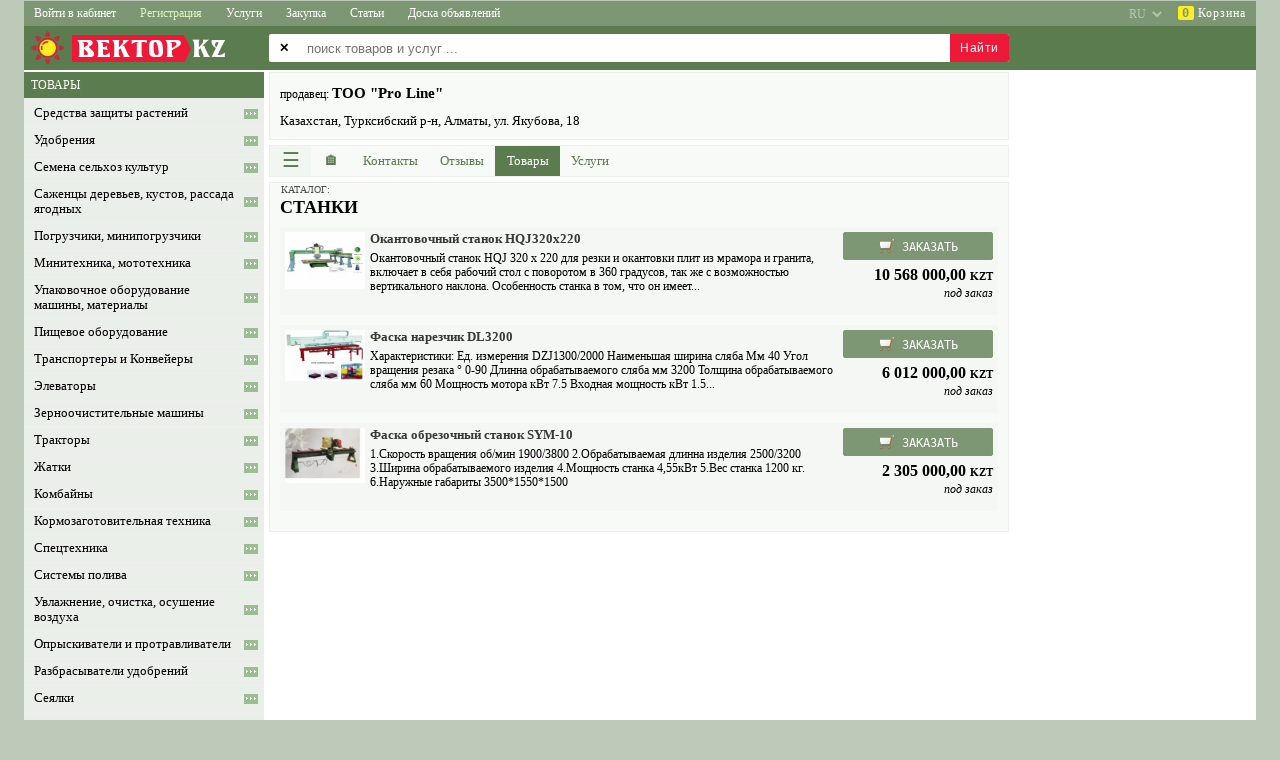

--- FILE ---
content_type: text/html; charset=utf-8
request_url: https://kazvek.com/profile/view/u/21830/part/products/folder/stanki-11.html
body_size: 14338
content:
<!DOCTYPE html>
<html lang="ru">

<head>

<title>Станки, ТОО &quot;Pro Line&quot; Алматы Казахстан - ВЕКТОР&#039;KZ</title>

<link rel= "dns-prefetch" href="//pagead2.googlesyndication.com" />
<link rel= "dns-prefetch" href="//www.googletagmanager.com" />
<link rel= "dns-prefetch" href="//googleads.g.doubleclick.net" />
<link rel= "dns-prefetch" href="//fonts.googleapis.com" />

<base href="https://kazvek.com/">

<link rel="canonical" href="https://kazvek.com/profile/view/u/21830/part/products/folder/stanki-11.html">

<link rel="alternate" hreflang="ru" href="https://kazvek.com/profile/view/u/21830/part/products/folder/stanki-11.html" />
<link rel="alternate" hreflang="uk" href="https://kazvek.com/ua/profile/view/u/21830/part/products/folder/stanki-11.html" />
<link rel="alternate" hreflang="en" href="https://kazvek.com/en/profile/view/u/21830/part/products/folder/stanki-11.html" />

<meta name="description" content="Станки. Поиск, продажа, цены, прайс ТОО &quot;Pro Line&quot;">
<meta name="keywords" content="Станки продам, купить">
<meta name="title" content="Станки, ТОО &quot;Pro Line&quot; Алматы Казахстан - ВЕКТОР&#039;KZ">
<meta name="robots" content="index">
<meta name="distribution" content="global">
<meta name="rating" content="General">
<meta name="copyright" content="SellBuy'Zone">
<meta name="vendor" content="ВЕКТОР'KZ">
<meta http-equiv="Content-Type" content="text/html; charset=utf-8">

<link rel="icon" type="image/x-icon" href="/favicon-av.ico">
<link rel="apple-touch-icon" sizes="114x114" href="/images/agro/logo-114x114.png" sizes="114x114" >

<meta name="theme-color" content="#5b7c4f" />
<meta name="msapplication-navbutton-color" content="#5b7c4f" />
<meta name="apple-mobile-web-app-status-bar-style" content="#5b7c4f" />

<meta name="SKYPE_TOOLBAR" content ="SKYPE_TOOLBAR_PARSER_COMPATIBLE" />

<meta name="google-site-verification" content="toWqtutj70e490jTA1z0ID25LYc1G6SwlJOOQtPD2Ko" />

<script async src="//pagead2.googlesyndication.com/pagead/js/adsbygoogle.js" crossorigin="anonymous"></script>


<script>

class Global
{
    static DispatcherGuest = "https://kazvek.com/lib/sh/dispatcher/guest.php";
    static DispatcherUser = "";
    static DispatcherAdmin = "";
    static Lang = "ru";
    static Region = "";
    static In = "";
    // common, profile, cabinet
    static MainPagePrifile = "common";
}

var googleADScount = 0;
var googleAdsList = [];
var windowLoadComplete = false;

document.addEventListener("DOMContentLoaded", (event) => {
    if (Global.MainPagePrifile && Global.MainPagePrifile != "profile") {
        $("head").append("<link rel='stylesheet' type='text/css' href='/css/jquery/jquery.ui.core.css'>");
        $("head").append("<link rel='stylesheet' type='text/css' href='/css/jquery/jquery.ui.accordion.css'>");
        $("head").append("<link rel='stylesheet' type='text/css' href='/css/jquery/jquery.ui.autocomplete.css'>");
        $("head").append("<link rel='stylesheet' type='text/css' href='/css/jquery/jquery.ui.selectable.css'>");
    }
    $("head").append("<link rel='stylesheet' type='text/css' href='/lib/ibox/ibox.css'>");
});

window.onload = function() {
    GoogleAdsPush();
};

function GoogleAdsPush()
{
    googleAdsList.forEach((ads) => {
        if (!ads.id || !ads.html) return;
        let el = document.getElementById(ads.id);
        if (!el) return;
        
        if (ads.over) el.innerHTML = ads.html;
        else el.innerHTML += ads.html;
    });

    [].forEach.call(document.querySelectorAll('.adsbygoogle'), function(){
        (adsbygoogle = window.adsbygoogle || []).push({});
    });

    // Checking after 2 sec (ad need time)
    // setTimeout(СheckAds, 2000);
}

function CheckAds()
{
    const ads = document.querySelectorAll('.adsbygoogle');
    ads.forEach(ad => {
        const hasIframe = !!ad.querySelector('iframe');
        const rect = ad.getBoundingClientRect();
        const isEmptySize = rect.height < 20; // limit, can change

        if (!hasIframe || isEmptySize) {
            console.log('Слот пустой → фолбэк');
            ad.innerHTML = `
                <div class="my-fallback-ad">
                <a href="/special-offer" target="_blank">
                    <img src="/images/fallback-banner.jpg" alt="Promo" />
                </a>
                </div>
            `;
        }
    });
}

</script>



    

<script async src="https://www.googletagmanager.com/gtag/js?id=G-427TBTFKM9"></script>
<script>
  window.dataLayer = window.dataLayer || [];
  function gtag(){dataLayer.push(arguments);}
  gtag('js', new Date());

  gtag('config', 'G-427TBTFKM9');
</script>


<link rel="stylesheet" type="text/css" href="/css/css.css?240813" />
<link rel="stylesheet" type="text/css" href="/css/css-src.css?20220710" />
<link rel="stylesheet" type="text/css" href="/css/shop.css" />

<link rel="prefetch" as="style" media="all" type="text/css" href="/lib/jscalendar/calendar.css" />
<!--[if lte IE 6]><style type="text/css" media="screen">@import url('/css/ie6.css');</style><![endif]-->
<!--[if gte IE 7]><style type="text/css" media="screen">@import url('/css/ie7.css');</style><![endif]-->

<link rel="stylesheet" type="text/css" href="/css/sh/media.css?240421" />
<link rel="stylesheet" type="text/css" href="/css/sh/main_page_media.css?240509" />

<link rel="stylesheet" type="text/css" href="/css/jquery/jquery.ui.resizable.css" />
<link rel="stylesheet" type="text/css" href="/css/jquery/jquery.ui.button.css" />
<link rel="stylesheet" type="text/css" href="/css/jquery/jquery.ui.dialog.css" />
<link rel="stylesheet" type="text/css" href="/css/jquery/jquery.ui.slider.css" />
<link rel="preload" href="/css/jquery/jquery.ui.tabs.css" as="style" onload="this.rel='stylesheet'" />
<link rel="stylesheet" type="text/css" href="/css/jquery/jquery.ui.datepicker.css" />
<link rel="stylesheet" type="text/css" href="/css/jquery/jquery.ui.theme.css" />

<script src="/images/scripts/main.js"></script>
<script async src="/lib/ibox/ibox.js"></script>

<script defer src="/lib/jscalendar/calendar.js"></script>
<script defer src="/lib/jscalendar/lang/calendar-ru.js"></script>
<script defer src="/lib/jscalendar/calendar-setup.js"></script>

<script src="/lib/sh/js/jquery/jquery-1.8.2.min.js"></script>
<script src="/lib/sh/js/jquery/jquery.ui.core.js"></script>
<script src="/lib/sh/js/jquery/jquery.ui.widget.js"></script>
<script src="/lib/sh/js/jquery/jquery.ui.position.js"></script>
<script defer src="/lib/sh/js/jquery/jquery.ui.autocomplete.js"></script>
<script defer src="/lib/sh/js/jquery/jquery.numeric.js"></script>
<script defer src="/lib/sh/js/jquery/jquery.ui.datepicker.js"></script>
<script defer src="/lib/sh/js/jquery/jquery.maskedinput-1.3.js"></script>

<script src="/js/main.js?20230910"></script>

<meta name="viewport" content="initial-scale=1.0, user-scalable=yes">

</head>
<body>
<input type="hidden" id="shCountryID" value="KZ">

<div id="sh-main-div">

<header style="position:sticky;top:0px;z-index:500;">
<nav class="main-top-menu"><div id="div-category-menu-container" class="sh-popup hidden">
    <div id="div-category-menu">
        <div onclick="CategorySelectClose();" style="cursor:default;color:red;font-size:28px;position:absolute;top:0;right:8px;">&times;</div>
        <div id="div-category-menu-data"></div>
    </div>
</div>


<div class="menu-2">
        
                                        
    <a href="javascript:void(0);" class="sh-main-menu sh-popup sh-popup1 width-less-1260"
    onclick="shPopup(this, '.sh-main-menu-items')" aria-label="Меню">&sext;&thinsp;<span style="font-size:13px;">Меню</span></a>
    <div class="sh-main-menu-items sh-popup sh-popup2 shadow-right">
        <a onclick="CategorySelectOpen(8,1);">Каталог товаров</a>
        <a onclick="CategorySelectOpen(1477,2);">Каталог услуг</a>
        <a onclick="CategorySelectOpen(125,3);">Каталог статей</a>
        <a onclick="CategorySelectOpen(1,4);">Каталог объявлений</a>
        <a href="https://kazvek.com/content/ads.html">Доска объявлений</a>
                <div class="menu-divider"></div>
        <a href="/">Товары</a>
        <a href="/services.html">Услуги</a>
        <a href="/articles.html">Статьи</a>
        <a href="/zakupka.html">Закупка</a>
        <div class="menu-divider"></div>
                 
                    <a href="https://kazvek.com/login.html" rel="nofollow">Войти в кабинет</a>
            <a href="https://kazvek.com/register.html" rel="nofollow">Регистрация</a>
                
        <div class="menu-divider"></div>
        <a onclick="ShopOpen();">Корзина</a>
    </div>
        
            <a href="https://kazvek.com/login.html" class="width-more-1260" rel="nofollow">Войти в кабинет</a>
        <a style="color:#ddf3bc;" href="https://kazvek.com/register.html" rel="nofollow"
        onmouseover="this.style.color='#fff';this.style.background='#ee1839'"
        onmouseout="this.style.color='#ddf3bc';this.style.background='';">Регистрация</a>
    
                            <a href="/services.html" class="width-more-760">Услуги</a>
                        <a href="/zakupka.html" class="width-more-1030">Закупка</a>
                        <a href="/articles.html" class="width-more-950">Статьи</a>
                                <a href="https://kazvek.com/content/ads.html" class="width-more-760">Доска объявлений</a>
                
        <div style="float:right;">
            <a id="av-basket" onclick="ShopOpen();">
            <span>0</span>&nbsp;Корзина</a>
        </div>
            <select style="display:block;float:right;opacity:0.45;" onchange="location = this.value;" aria-label="select language">
        <option value="https://kazvek.com/en/profile/view/u/21830/part/products/folder/stanki-11.html" >EN</option>
        <option value="https://kazvek.com/ua/profile/view/u/21830/part/products/folder/stanki-11.html" >UA</option>
        <option value="https://kazvek.com/profile/view/u/21830/part/products/folder/stanki-11.html" selected="selected">RU</option>
    </select>
    </div></nav>
</header>

<div class="main-logo">

<div class="logo_div">


<a href="https://kazvek.com/" class="top_logo" style="text-align:left;">
<div style="float:left;font-family:Introspect,georgia,serif;position:relative;font-size:26px;color:#fff;letter-spacing:1px;line-height:27px;font-weight:normal;height:38px;">
    <img src="/images/agro/logo-sun-empty.png?kz" width="240" height="38" alt="ВЕКТОР'KZ" title="ВЕКТОР'KZ - товары и услуги">
    <div style="position:absolute;left:48px;top:6px;background-color:#ee1839;padding:0px 2px 0px 5px;">ВЕКТОР<div style="position:absolute;right:-7px;top: 0;width:0;height:0;background:transparent;padding: 0;margin: 0;border-top:14px solid transparent;border-bottom:14px solid transparent;border-left-width:7px;border-left-style:solid;color:#ee1839;"></div></div>
    <div style="position:absolute;left:168px;top:6px;">KZ</div>
</div>
</a></div>

                    




    


<style>
    .search_index_p2 {display:none}
    .search_index_p1 {width:740px}
    @media (max-width: 1262px) {
        .search_index_p1 {left:245px;width:auto}
    }
    @media (max-width: 720px) {
        .search_index {height:88px}
        .search_index_p1 {top:48px;left:5px}
    }
</style>


<div class="search_index"></div>
<input type="hidden" id="shSearchType" name="shSearchType" value="1" />

<form method="get" id="qsearch_form_id" name="qsearch_form" action="/sitesearch">
    <div class="search_index_p2">
    <table>
    <tr>
        <td id="td-all-regions" class="disabled">
            <span>&#10005;</span>
        </td>
        <td id="td-all-regions-arrow">
            <select id="search-region" class="search_index_inp2" disabled="disabled" aria-disabled="true" aria-label="select primary region" >
                <option value="0" data-av-url="https://kazvek.com">
                    == все регионы ==                </option>
                
                                
                                                            
                                                                                                                        
                        
                                                                    
                                                                                                                        
                        
                                                                    
                                                                                                                        
                        
                                                                    
                                                                                                                        
                        
                                                                    
                                                                                                                        
                        
                                                                    
                                                                                                                        
                        
                                                                    
                                                                                                                        
                        
                                                                    
                                                                                                                        
                        
                                                                    
                                                                                                                        
                        
                                                                    
                                                                                                                        
                        
                                                                    
                                                                                                                        
                        
                                                                    
                                                                                                                        
                        
                                                                    
                                                                                                                        
                        
                                                                    
                                                                                                                        
                        
                                                                    
                                                                                                                        
                        
                                                                    
                                                                                                                        
                        
                                                                    
                                                                                                                        
                        
                                                                    
                                                                                                                        
                        
                                                                        </select>
        </td>
    </tr>
    </table>
    </div>

    <div class="search_index_p1">
        <table class="clear"><tr><td><span>&#10005;</span></td></tr></table>
        <input type="text" id="search_index_input1" name="free_text" class="search_index_inp1"
            value=""
            placeholder="поиск товаров и услуг ..." autocomplete="off" maxlength="100" aria-label="enter search query" />
        <input type="submit" value="Найти" id="sh-btn-search" />
    </div>
</form>





<script>
var searchEnabled = true;
$(document).ready(function()
{
    qsearch_form.onsubmit = function(e){
        e.preventDefault();
        
        if (!searchEnabled) return;

        let el = document.getElementById("search_index_input1");
        el.value = FreeText(el.value.trim());
        
        if (el.value.length < 3) {
            alert("Введите минимум 3 символа...");
            return false;
        }

        searchEnabled = false;
        setTimeout(() => { searchEnabled = true; }, "1500");

        let href = qsearch_form.action + "/free_text/" + FreeTextURL(el.value) + ".html";
        window.location.href = href;
    };
});
</script>
</div>

<table id="sh-main-table">



<tr><td class="under-main-top"></td></tr>

<tr>
	<td style="vertical-align:top;text-align:center;">

<div class="main_left_part" >
    
    
    
        <table style="width:240px;">
				
		<script>
		var wClient = window.innerWidth || document.documentElement.clientWidth || document.body.clientWidth;
		var hClient = window.innerHeight || document.documentElement.clientHeight || document.body.clientHeight;
        var rightPartCanShow = (wClient > 1005 || hClient > 1005);
		var treeContainer = "";
		</script>
		
                    <tr><td><div class="sh-cat-search"><span class="prod-type shHeaderGreenGray">
                            <a href="/" rel="nofollow">ТОВАРЫ</a>
                        </span></div></td></tr>
            <tr><td>
	        	<div id="mainTreeScrollbar" class="shScrollbar"></div>
	        	<script>treeContainer = "mainTreeScrollbar";</script>
            </td></tr>
        		<script>
		if (treeContainer.length > 0 && rightPartCanShow)
		{
			let data = {"u":"21830","part":"products","folder":"stanki-11","lang":"ru","action":"profile\/view","only":"sell","do":"show","prod_list_start":0};
			data.guid = "6918a327b37f8";
			data.w = wClient;
			data.h = hClient;

			AjaxJsonSendPostGuest(true, { command: "categoryTree-ajax", data: data}, function(xhr) {
				document.getElementById(treeContainer).innerHTML = xhr.responseText;
			});
		}
		</script>
        
        <tr><td class="banners_left">
        <div style="margin-top:5px;"></div>

                </td></tr>
    </table>
    </div>

<div class="main_right_part">
    <div class="main_content" style="width:100%">
        

<style>.sh-show-phones, .sh-show-phones{display:none}</style>



    

<style>
.bull{font-size:7pt}
#sh-td-company-logo {vertical-align:top;padding-right:10px}
#sh-td-company-logo img {max-width:120px;max-height:80px}
</style>

<script src="/js/view2.js?20211221"></script>

<script>
var comp_id = 21830;
var read4order = 0;
var read4email = 0;
var usercondition = 0;

function MobileCompAbout()
{
    $.ajax({
        url: "/lib/sh/php/utils.php",
        type: "POST",
        data: { type: "uAbout", id : comp_id },
        async: true
    })
    .done(function(about_html){
        $("#about").html(about_html);
        shLinkBlock();
        $("#about .sh_a_hsave").click(function(){
            ShowAH(this);
            return true;
        });
    })
    .fail(function(){
        console.log("ajax error u-about");
    })
    .always(function(){ });
}

function shShowCondition()
{
    $('#divDelivery').show('slow');
    usercondition = 1;
    
    var pos = $('#divDelivery').offset().top;
    var scroll = $(window).scrollTop();
    if (scroll > pos)
        $('html, body').animate({scrollTop: pos},300);
        
    $.ajax({
        url: '/lib/sh/php/utils.php',
        type: 'POST',
        data:
        {
            "type":"usercondition",
            "id":comp_id
        },
        async: true,
    });
}

function shLoadCF(containerId, callback)
{
    $.ajax({
        type: "POST",
        url: "/lib/sh/php/utils.php",
        data: {
			id: comp_id,
			fd: 0,
            userDomain: "",
			action: "profile/view",
			part: "products",
			
			folder: "stanki-11",
			
			
			type: "categories_company"
        },
        async: true
    })
    .done(function(data)
    {
        $(containerId).html(data);
        if (callback) callback();
    })
    .fail(function(){ return false; })
    .always(function(){ })
    ;
}
function shLoadCFmobile(owner_container_selector)
{
    if ($("#sh-cf-right").is(":visible") && $("#sh-cf-right table").length > 0)
    {
        $("#sh-cf-right").fadeOut(500).fadeIn(500);
    }
    else
    {
        if ($("#sh-cf-mobile-content").html().length==0)
            shLoadCF("#sh-cf-mobile-content");
        
        $("#sh-cf-mobile").detach().appendTo(owner_container_selector);
        shPopup(null, "#sh-cf-mobile");
    }
}

function getCompAdditionalInfo()
{
	return;
	let mainBlock = document.querySelector(".cview_l");
	let infoBlock = document.querySelector(".cview_r");
	let H = mainBlock.offsetHeight - infoBlock.offsetHeight;
	//let H = mainBlock.clientHeight - infoBlock.clientHeight;
	
	let content = "";
	if (H > 60) {};
		
	let div = document.getElementById("comp-additional-info");
	div.innerHTML = '<div class="cview_block_green" style="padding:5px;">'.concat(content,'</div>');
	div = document.querySelector("#comp-additional-info > .cview_block_green");
	div.style.height = (H-17)+"px";
}

</script>




                                
                                                                                                            
                                        






<div id="divDelivery" class="hide-by-escape">
    <div id="divDelivery-x" onclick="$('#divDelivery').hide('slow');" title="закрыть">
        <a>&times;</a>
    </div>
                </div>
<div class="cview_all">
    <div id="sh-cf-mobile" class="cview_block_green sh-popup sh-popup3">
        <div id="sh-cf-mobile-x" onclick="$('#sh-cf-mobile').fadeOut();">&times;</div>
        <div id="sh-cf-mobile-content"></div>
    </div>
       
	<div class="cview_l">
		
		
<script type="application/ld+json">
{
  "@context": "https://schema.org",
  "@type": "LocalBusiness",
  "@id": "https://kazvek.com/profile/view/u/21830.html#localbusiness",
  "name": "ТОО \"Pro Line\"",
  "url": "https://kazvek.com/profile/view/u/21830.html",
  "logo": "https://kazvek.com/uploads/avatars/7/41c1517abe6945b576e3fa9ccf77b987.png",  
  "address": {
    "@type": "PostalAddress",
    "streetAddress": "ул. Якубова, 18",
    "postalCode": "050056",
    "addressLocality": "Алматы",
    "addressRegion": "Алматинская область",
    "addressCountry": "KZ"
  }
}
</script>


<div id="sh-company-static-header" class="cview_block_green2">
<table style="width:100%">
<tr>
	
    
	<td style="width:100%;vertical-align:top;">
        <table style="width:100%;">
                        <tr>
            <td style="text-align:left;">
                            
                <span style="font-size:12px;">продавец: </span>                                <strong class="bh2">ТОО "Pro Line"</strong>
                    
                                            
                <div class="cview_adr">
                                        
                    <div style="margin:5px 0;">Казахстан, Турксибский р-н, Алматы, ул. Якубова, 18</div>

                                        
                                        <div style="display:none">
                        <div class="clear"></div>
                        <p>Телефон:</p>
                        <span class="sh-hide-phones text-shadow" onclick="shShowPhones();">показать телефон</span>
                        <div class="sh-show-phones sh-show-phones1 sh-show-phones-href">
                            <table>
                            <tr><td>
                                                        <div class="nowrap av-phone">
                                <a href="tel:+77017444052">
                                    +7 (701) 744-40-52
                                </a>
                            </div>
                            <sup style="font-weight:normal;">Александр</sup>                            </td></tr>
                                                        <tr><td>
                                                                <div class="nowrap av-phone">
                                    <a href="tel:+77272909512">
                                        +7 (727) 290-95-12
                                    </a>
                                </div>
                                                            </td></tr>
                                                        
                                                        
                                                        
                                                        
                            
                                                        </table>
                        </div>
                    </div>
                                        
                                        <div class="clear"></div>
                </div>                    
            </td>
            </tr>
                    
                    </table>
    </td>
</tr>
</table>            
</div>


<div class="sh-button-popup-menu-items sh-popup sh-popup2 shadow-right">
        <a href="/page/contact_us/u/21830.html" rel="nofollow">Написать письмо</a>
        <a href="/profile/view/u/21830/part/contacts.html">Контакты</a>
    <a href="/profile/view/u/21830/part/reviews.html">Отзывы</a>
    <div class="menu-divider"></div>
    <a href="/profile/view/u/21830/part/products/folder/stanki-11.html#" class="sh-popup sh-popup1" onclick="shLoadCFmobile('#container4menu')">Рубрики</a>
            <a href="/profile/view/u/21830/part/products.html">Товары</a>
                <a href="/profile/view/u/21830/part/services.html">Услуги</a>
                <div class="menu-divider"></div>
    <a onclick="ShopOpen();">Корзина</a>
</div>


<div class="cview_block_green2" style="padding:0;height:32px;box-sizing:border-box;">
	<div class="cview_menu">
	    <a class="sh-button-popup-menu sh-popup sh-popup1"
	    onclick="shPopup(this, '.sh-button-popup-menu-items');" title="Меню"
		style="width:41px">&#9776;</a>
		
	    <a href="/profile/view/u/21830.html"
	    class="home"
	    title="Витрина"
		style="width:41px"><span>&#127968;</span></a>

		<a href="/profile/view/u/21830/part/contacts.html"
        class="sh-amenu-resize"
        style="width:77px;"><span>Контакты</span></a>

		<a href="/profile/view/u/21830/part/reviews.html"
        class="sh-amenu-resize"
        style="width:66px;"><span>Отзывы</span></a>

			    <a href="/profile/view/u/21830/part/products.html"
        class="sh-amenu-resize sh-amenu-visible act"
        style="width:65px"><span>Товары</span></a>
				
	    
	    	    <a href="/profile/view/u/21830/part/services.html"
        class="sh-amenu-resize "
		style="width:60px" id="menu-btn-serv"><span>Услуги</span></a>
			    
	    	    
	       
	</div>
</div>
<div id="container4menu" class="cview_block_green2" style="padding:0;margin:0;height:0;border:none"></div>
<div class="clear"></div>



<style>
    #comp-cats-nav {padding:8px 0px 0 0px;height:26px;overflow:hidden;font-size:13px;line-height:18px;margin-top:-6px;border-top:none;}
    #comp-cats-nav > div {white-space:nowrap;position:absolute;left:10px;right:0px;}
    #comp-cats-nav a {cursor:pointer;text-decoration:none;}
</style>
<nav id="comp-cats-nav" class="cview_block_green2">
    <div>
        <script async>
            let data = {"u":"21830","part":"products","folder":"stanki-11","lang":"ru","action":"profile\/view","only":null,"do":"show"};
            AjaxJsonSendPostGuest(true, { command: "breadcrumbs-ajax", data: data}, function(xhr) {
                document.getElementById("comp-cats-nav").innerHTML = "<div>"+xhr.responseText+"</div>";
            });
        </script>
    </div>
</nav>


                                
            

<div class="cview_block_green2" id="div-prod-list-container" style="padding-bottom:10px;margin-bottom:10px;">

                

<div id="div-prod-list-caption">
    <div style="font-size:10px;position:absolute;top:1px;left:11px;opacity:70%;">КАТАЛОГ:</div>
    <div style="height:5px;"></div>
    <h1>СТАНКИ</h1>
</div>

        


	
	<style>
	#div-prod-list, #div-folder-list {width:100%;margin:10px 0;text-align:center;}
	
	#div-prod-list *, #div-folder-list * {box-sizing:border-box;}

	#div-prod-list .img-in-list-hidden {display:none;}
	#div-prod-list .item-in-list {width:100%;margin-bottom:10px;position:relative;overflow:hidden;text-align:left;padding:5px;}
	#div-prod-list .img-in-list {float:left;width:80px;max-height:80px;font-size:9px;overflow:hidden;margin:0 5px 0px 0;position:relative;border:0px red solid;}
	#div-prod-list .img-in-list-a {display:block;}
	#div-prod-list .img-in-list img {max-width:100%;max-height:100%;}
	
	#div-prod-list .title-in-list {margin:0px;}
	#div-prod-list .title-in-list * {margin:0px;}
	#div-prod-list .content-in-list {margin:5px 0px 0 0;}
	
	#div-prod-list .tool-in-list {width:150px;margin:0 0 10px 5px;float:right;}
	#div-prod-list .price-in-list {text-align:right;font-size:16px;font-weight:bold;font-family:serif;line-height:20px;}
	#div-prod-list .price-in-list .discount {text-decoration:line-through;background-color:#FF0000;color:#fff;}
	#div-prod-list .presence-in-list {text-align:right;font-style:italic;}
	#div-prod-list .btn-in-list {width:100%;margin-bottom:5px;}

	@media (max-width:600px) {
		#div-prod-list-container {padding:0px;}
		#div-prod-list-caption {padding-left:10px;padding-right:10px;}
		#div-prod-list .item-in-list {width:160px;display:inline-block;margin:5px;vertical-align:top;}
		#div-prod-list .content-in-list {display:none;}
	    
	    #div-prod-list .img-in-list-hidden {display:none;}
	    #div-prod-list .img-in-list {float:none;width:150px;height:150px;max-height:150px;display:table-cell;vertical-align:top;text-align:center;}
	    #div-prod-list .img-in-list img {max-height:146px;}
	    #div-prod-list .tool-in-list {float:none;margin:35px 0 0 0;width:100%;}
	    
		#div-prod-list .title-in-list {overflow:hidden;width:150px;position:absolute;top:100px;left:5px;height:85px;display:table;vertical-align:bottom;border:0px solid;}
		#div-prod-list .title-in-list * {font-weight:normal;font-size:13px;line-height:15px;word-break:break-word;text-align:center;}
		#div-prod-list .title-in-list div {position:absolute;bottom:0px;left:0px;width:100%;max-height:85px;}
		
		#div-prod-list .price-in-list, #div-prod-list .presence-in-list {text-align:center;}

		.pages_container {text-align:center;}
	}
	@media (min-width:601px) {
		#div-prod-list .item-in-list {background-color:#00000003;}
		#div-prod-list .title-in-list div {background-color:transparent;}
	}
	
	#div-folder-list .item-in-list {width:160px;height:200px;display:inline-block;vertical-align:top;position:relative;overflow:hidden;text-align:left;padding:5px;margin:5px;}
    
    #div-folder-list .img-in-list {float:none;width:150px;height:150px;max-height:150px;display:table-cell;vertical-align:top;text-align:center;font-size:9px;overflow:hidden;margin:0 5px 0px 0;position:relative;}
    #div-folder-list .img-in-list-a {display:block;}
    #div-folder-list .img-in-list img {max-width:100%;max-height:146px;}
    
	#div-folder-list .title-in-list {overflow:hidden;width:150px;position:absolute;top:100px;left:5px;height:85px;display:table;vertical-align:bottom;margin:0px;}
	#div-folder-list .title-in-list * {font-weight:normal;font-size:13px;line-height:15px;word-break:break-word;text-align:center;margin:0px;}
	#div-folder-list .title-in-list div {position:absolute;bottom:0px;left:0px;width:100%;max-height:85px;}
	</style>
	

		
<div id="div-folder-list">
</div>


<div id="div-prod-list">
			<div class="item-in-list">
    	<a href="/physical_product/547606-okantovochnyy-stanok-hqj320x220.html" rel="nofollow" class="img-in-list-a">
    	<div class="img-in-list">
    	    		<img src="/uploads/photo/213/362cb781d6e5ef6d5b47816f1888e4e6.png" alt="Окантовочный станок HQJ320x220"/>
    	    	</div>
    	</a>
    	
		<div class="tool-in-list">
	        	        <div class="btn-in-list">
				<div class="shProductsBtn" onclick="if (read4order==1 && usercondition==0) shShowCondition(); else return ShopAddNew(547606, 'physical_product', 0);">
	            	<div class="shProductsBtn-icon"></div>
	            	<div class="shProductsBtn-text">ЗАКАЗАТЬ</div>
	        	</div>
	        </div>
	        
	        	        <div class="price-in-list">
	            10&nbsp;568&nbsp;000,00 <span style="font-size:0.70em;">KZT</span>
	            	        </div>
	        	        
	        	        <div class="presence-in-list">
	            под заказ	        </div>
	        		</div>

    	<a href="/physical_product/547606-okantovochnyy-stanok-hqj320x220.html" class="sh-products-list-a"><div class="title-in-list"><div>
    	<h2>Окантовочный станок HQJ320x220</h2></div></div></a>
		<div class="content-in-list">Окантовочный станок HQJ 320 x 220 для резки и окантовки плит из мрамора и гранита, включает в себя рабочий стол с поворотом в 360 градусов, так же с возможностью вертикального наклона. Особенность станка в том, что он имеет...</div>
	</div>
	
				<div class="item-in-list">
    	<a href="/physical_product/547613-faska-narezchik-dl3200.html" rel="nofollow" class="img-in-list-a">
    	<div class="img-in-list">
    	    		<img src="/uploads/photo/213/261dffeba5168e853d19d5fbe65432a7.png" alt="Фаска нарезчик DL3200"/>
    	    	</div>
    	</a>
    	
		<div class="tool-in-list">
	        	        <div class="btn-in-list">
				<div class="shProductsBtn" onclick="if (read4order==1 && usercondition==0) shShowCondition(); else return ShopAddNew(547613, 'physical_product', 0);">
	            	<div class="shProductsBtn-icon"></div>
	            	<div class="shProductsBtn-text">ЗАКАЗАТЬ</div>
	        	</div>
	        </div>
	        
	        	        <div class="price-in-list">
	            6&nbsp;012&nbsp;000,00 <span style="font-size:0.70em;">KZT</span>
	            	        </div>
	        	        
	        	        <div class="presence-in-list">
	            под заказ	        </div>
	        		</div>

    	<a href="/physical_product/547613-faska-narezchik-dl3200.html" class="sh-products-list-a"><div class="title-in-list"><div>
    	<h2>Фаска нарезчик DL3200</h2></div></div></a>
		<div class="content-in-list">Характеристики: Ед. измерения DZJ1300/2000 Наименьшая ширина сляба Мм 40 Угол вращения резака ° 0-90 Длинна обрабатываемого сляба мм 3200 Толщина обрабатываемого сляба мм 60 Мощность мотора кВт 7.5 Входная мощность кВт 1.5...</div>
	</div>
	
				<div class="item-in-list">
    	<a href="/physical_product/547615-faska-obrezochnyy-stanok-sym-10.html" rel="nofollow" class="img-in-list-a">
    	<div class="img-in-list">
    	    		<img src="/uploads/photo/213/e34d6d8793777e22750655b9480e56c5.png" alt="Фаска обрезочный станок SYM-10"/>
    	    	</div>
    	</a>
    	
		<div class="tool-in-list">
	        	        <div class="btn-in-list">
				<div class="shProductsBtn" onclick="if (read4order==1 && usercondition==0) shShowCondition(); else return ShopAddNew(547615, 'physical_product', 0);">
	            	<div class="shProductsBtn-icon"></div>
	            	<div class="shProductsBtn-text">ЗАКАЗАТЬ</div>
	        	</div>
	        </div>
	        
	        	        <div class="price-in-list">
	            2&nbsp;305&nbsp;000,00 <span style="font-size:0.70em;">KZT</span>
	            	        </div>
	        	        
	        	        <div class="presence-in-list">
	            под заказ	        </div>
	        		</div>

    	<a href="/physical_product/547615-faska-obrezochnyy-stanok-sym-10.html" class="sh-products-list-a"><div class="title-in-list"><div>
    	<h2>Фаска обрезочный станок SYM-10</h2></div></div></a>
		<div class="content-in-list">1.Скорость вращения об/мин 1900/3800 2.Обрабатываемая длинна изделия 2500/3200 3.Ширина обрабатываемого изделия 4.Мощность станка 4,55кВт 5.Вес станка 1200 кг. 6.Наружные габариты 3500*1550*1500</div>
	</div>
	
	</div>

	<div style="clear:both;"></div>

	
		
	
	






<div class="pages_container">
</div>	

</div>
                
        <div id="sh-div-ya-bottom-1">
			<ins class="adsbygoogle" style="display:block" data-ad-client="ca-pub-6324431586125710"
		data-ad-slot="2250696781" data-ad-format="auto" data-full-width-responsive="true"></ins>
	</div>
	</div>

    <div class="cview_r">


    <div id="view2r-ads-111" style="margin-top:0px">
	        <script>if (document.body.clientWidth > 1231) {
            googleAdsList.push({ id: "view2r-ads-111", html: '<ins class="adsbygoogle" style="display:inline-block;width:220px;height:600px" data-ad-client="ca-pub-6324431586125710" data-ad-slot="2415160387"></ins>', over: true });
        }</script>
        </div>


        <div id="view2r-ads-222" style="margin-top:5px">
        <script>if (document.body.clientWidth > 1231) {
            googleAdsList.push({ id: "view2r-ads-222", html: '<ins class="adsbygoogle" style="display:inline-block;width:220px;height:600px" data-ad-client="ca-pub-6324431586125710" data-ad-slot="3890063584"></ins>', over: true });
        }</script>
    </div>
        
</div>    
    <div class="clear"></div>
</div>


<script async src="/js/products.js?20211026" onload="ResizeMainPageProductBlocks();"></script>
        <div class="clear"></div>
        
                
            </div>

    </div>
</td>
</tr>

<tr><td style="height:10px"></td></tr>

<tr>
<td style="text-align:center;">
<footer class="footer_ag">
    <a href="/" rel="nofollow">Главная</a>
    <span>&mdash;</span>
    <a href="https://kazvek.com/page/reklama.html" rel="nofollow">Реклама</a>
    <span>&mdash;</span>
    <a href="https://kazvek.com/page/partners.html" rel="nofollow">Партнерство</a>
    <span>&mdash;</span>
    <a href="https://kazvek.com/page/contact_us.html" rel="nofollow" style="white-space:nowrap;">Контакты портала</a>

    <br/>
    <a href="https://kazvek.com/page/user-agreement.html" rel="nofollow" style="white-space:nowrap;">Пользовательское соглашение</a>
    <span>✶</span>
    <a href="https://kazvek.com/page/privacy-policy.html" rel="nofollow" style="white-space:nowrap;">Политика конфиденциальности</a>


</footer>
</td>
</tr>
<tr>
    <td>
    <div class="foot">2009-2025 © All Rights Reserved</div>
    </td>
</tr>

</table>
</div>


<div id="divShop">
<div class="divBottomContainer">

<div id="divShop_in">

<div style="padding:10px 10px 30px;">
<div class="td-shop-caption">КОРЗИНА ЗАКАЗОВ</div>
<div style="width:20px;text-align:right;font-size:20px;color:red;font-weight:bold;cursor:pointer;float:right;" onclick="ShopClose();">×</div>
</div>

<table style="width:100%;">

<tr>
<td class="noborder">
<div id="divShopContent"></div>
</td>
</tr>

</table>    
</div>
</div>
</div>

<div id="divShopMail">
<div class="divBottomContainer">
<div id="divShopMail_in">
        
<div style="padding:10px 10px 30px;border-bottom:1px solid #bebebe;">
<div class="td-shop-caption">ОФОРМЛЕНИЕ ЗАКАЗА</div>
<div style="width:20px;text-align:right;font-size:20px;color:red;font-weight:bold;cursor:pointer;float:right;" onclick="ShopMailClose();">×</div>
</div>

<table style="width:100%;">

<tr>
<td class="noborder">
<div id="divShopMailContent">
    <div>
    <div style="padding:20px;">
    <table style="width:100%;">
    <tr><td class="td-r1 td-r0">Фамилия, Имя (Отчество): <span style='color:red'>*</span></td></tr>
    <tr><td>
    <input type="text" id="shop-person-name" maxlength="50" value="" onchange="ShopMailEdit('person', 'name', $(this).val());">
    </td></tr>
    <tr><td>
    <div class="sh-shop-send-alert" id="sh-shop-send-alert-fio"><u>Ф.И.О.</u> не указано</div>
    </td></tr>

    <tr><td class="td-r1">Организация: <span style="color:red" id="span-comp-need">*</span></td></tr>
    <tr><td>
    <input type="text" id="shop-person-company" maxlength="100" value="" onchange="ShopMailEdit('person', 'company', $(this).val());">
    </td></tr>
    <tr><td>
    <div class="sh-shop-send-alert" id='sh-shop-send-alert-company'>Организация не указана</div>
    </td></tr>

    <tr><td class="td-r1">Email: <span style="color:red">*</span></td></tr>
    <tr><td>
    <input type="text" id="shop-person-email" maxlength="50" value="" onchange="ShopMailEdit('person', 'email', $(this).val());">
    </td></tr>
    <tr><td>
    <div class="sh-shop-send-alert" id="sh-shop-send-alert-email"><u>Email</u> указано неверно</div>
    </td></tr>

    <tr><td class="td-r1">Телефон: <span style="color:red">*</span></td></tr>
    <tr><td>
    <input type="text" id="shop-person-phone" maxlength="20" value="" onchange="ShopMailEdit('person', 'phone', $(this).val());">
    </td></tr>
    <tr><td>
    <div class="sh-shop-send-alert" id='sh-shop-send-alert-phone'><u>Телефон</u> не указан</div>
    </td></tr>

    <tr><td class="td-r1">Адрес: <span style="color:red" id="span-address-need">*</span></td></tr>
    <tr><td>
    <input type="text" id="shop-person-address" maxlength="100" value="" onchange="ShopMailEdit('person', 'address', $(this).val());">
    </td></tr>
    <tr><td>
    <div class="sh-shop-send-alert" id='sh-shop-send-alert-address'><u>Адрес</u> не указан</div>
    </td></tr>

    <tr><td class="td-r1">Комментарий: <span style="font-size:0.9em;">(до 512 символов)</span></td></tr>
    <tr><td>
    <textarea id="shop-company-note" rows="3" maxlength="512" style="resize:vertical" onchange="ShopMailEdit('company', 'note', $(this).val().substring(0,512));"></textarea>
    </td></tr>
    
    <tr><td class="td-r1"><span style='color:red'>*</span> - поля обязательные для заполнения</td></tr>
    
    </table>
    </div>
    </div>
    
    <div>
    <div style="padding:20px;">
        <table style="width:100%;">
        <tr><td class="td-r1 td-r0">Продавец: <b id="shop-comp-name" style="color:#000;"></b></td></tr>
        
        <tr class="tr-shop-delivery"><td class="td-r1">Доставка:</td></tr>
        <tr class="tr-shop-delivery"><td>
        <select id="shop-delivery" onchange="ShopMailEdit('company', 'delivery', $(this).val());"></select>
        </td></tr>
    
        <tr id="tr-shop-delivery-free"><td><div style="margin-top:5px;height:25px;overflow:auto;"></div></td></tr>

        <tr class="tr-shop-pay"><td class="td-r1">Оплата:</td></tr>
        <tr class="tr-shop-pay"><td>
        <select id="shop-pay" onchange="ShopMailEdit('company', 'pay', $(this).val());"></select>
        </td></tr>

        <tr id="tr-shop-prepaid"><td><div style="margin-top:5px;height:25px;overflow:auto;"></div></td></tr>

        <tr><td>
        <div style="margin-top:10px">Позиций заказа - <span id="shop-order-count"></span><span id="shop-order-sum">, <span style="white-space:nowrap;">на сумму:</span>&nbsp;<span class="shop-comp-total">0</span></span></div>
        <div style="color:#909090"><span style="font-size:1.2em;">✓ </span> Окончательную стоимость и условия уточняйте у продавца</div>
        </td></tr>
        
        <tr><td>
        <div style="margin-top:20px;"><label>
        <input type="checkbox" id="shop-svozak" checked="checked" style="margin:0 5px 0 0;vertical-align:bottom;" onchange="ShopMailEdit('company', 'svozak', ($(this).prop('checked') ? 1 : 0));"> Я даю согласие на отправку заказа другим поставщикам, если по каким-либо причинам продавец не выполняет мой заказ</label></div>
        </td></tr>
        <tr><td>
        <div style="margin-top:10px;color:#FF6A00"><span style="font-size:1.2em;">✓ </span> Нажимая кнопку «ОТПРАВИТЬ ЗАКАЗ», я даю согласие на обработку персональных данных</div>
        </td></tr>

        <tr><td style="padding-top:15px;">
        <div class="shop-btn" style="margin-top:5px" onclick="ShopOpen();">Вернуться в корзину</div>
        <div class="shop-btn shop-btn-order" style="margin-top:5px" onclick="return ShopSend();">Отправить заказ</div>
        </td></tr>
        </table>
    </div>
    </div>
</div>
</td>
</tr>

</table>    
</div>
</div>
</div>


<script>
var timeout_get_price;
function ShopGetPrice(input)
{
    clearTimeout(timeout_get_price);
    timeout_get_price = setTimeout(function () { input.change() }, 1000);
}

function browserDetectNav(chrAfterPoint)
{
	var
    UA=window.navigator.userAgent,       // содержит переданный браузером юзерагент
    //--------------------------------------------------------------------------------
    OperaB = /Opera[ \/]+\w+\.\w+/i,     //
    OperaV = /Version[ \/]+\w+\.\w+/i,   //
    FirefoxB = /Firefox\/\w+\.\w+/i,     // шаблоны для распарсивания юзерагента
    ChromeB = /Chrome\/\w+\.\w+/i,       //
    SafariB = /Version\/\w+\.\w+/i,      //
    IEB = /MSIE *\d+\.\w+/i,             //
    SafariV = /Safari\/\w+\.\w+/i,       //
        //--------------------------------------------------------------------------------
    browser = new Array(),               //массив с данными о браузере
    browserSplit = /[ \/\.]/i,           //шаблон для разбивки данных о браузере из строки
    OperaV = UA.match(OperaV),
    Firefox = UA.match(FirefoxB),
    Chrome = UA.match(ChromeB),
    Safari = UA.match(SafariB),
    SafariV = UA.match(SafariV),
    IE = UA.match(IEB),
    Opera = UA.match(OperaB);
         
        //----- Opera ----
        if ((!Opera=="")&(!OperaV=="")) browser[0]=OperaV[0].replace(/Version/, "Opera")
                else
                    if (!Opera=="") browser[0]=Opera[0]
                        else
                            //----- IE -----
                            if (!IE=="") browser[0] = IE[0]
                                else
                                    //----- Firefox ----
                                    if (!Firefox=="") browser[0]=Firefox[0]
                                        else
                                            //----- Chrom ----
                                            if (!Chrome=="") browser[0] = Chrome[0]
                                                else
                                                    //----- Safari ----
                                                    if ((!Safari=="")&&(!SafariV=="")) browser[0] = Safari[0].replace("Version", "Safari");
//------------ Разбивка версии -----------
 
    var
            outputData;                                      // возвращаемый функцией массив значений
                                                             // [0] - имя браузера, [1] - целая часть версии
                                                             // [2] - дробная часть версии
    if (browser[0] != null) outputData = browser[0].split(browserSplit);
    if ((chrAfterPoint==null)&&(outputData != null))
        {
            chrAfterPoint=outputData[2].length;
            outputData[2] = outputData[2].substring(0, chrAfterPoint); // берем нужное ко-во знаков
            return(outputData);
        }
            else return(false);
}

var shCloseAll = true;
var brdata = browserDetectNav();
var shShopCount = 0;
var shShopSelCompID = 0;
var shShopAddressNeed, shShopCompNeed = 0;
var shBaseURL = "https://kazvek.com/";
var shopPostUrl = "//"+document.domain+"/lib/sh/php/shop.php?lang=ru";

function ShopEdit(id_type, qty)
{
    var uid = $("#rowShop_"+id_type).attr('data-av-comp');
    
    $.post(
        shopPostUrl,
        {
            "mode" : "edit",
            "id_type" : id_type,
            "qty" : qty
        },
        function(data)
        {
            $('#rowShop_'+id_type+' .shop-price').text(data.price);
            $("#comp-"+uid+" .shop-comp-total-div").html(data.summa);
        },
        "json"
    );
}

function ShopDelete(id_type)
{
    if (brdata[0] == "MSIE") shCloseAll = false;
    
    var uid = $("#rowShop_"+id_type).attr('data-av-comp');
    
    $(window).unbind('focus');
    
    $.post(
        shopPostUrl,
        {
            "mode" : "delete",
            "id_type" : id_type
        },
        function(data)
        {
            shShopCount = data.count;
            $('#av-basket span').html(shShopCount);
            
            $("#rowShop_"+id_type).remove();
            
            if ($("#divShopContent #comp-"+uid+" .shop-comp-item").length == 0)
                $("#divShopContent #comp-"+uid).remove();
            else
                $("#comp-"+uid+" .shop-comp-total-div").html(data.summa);
                
            if ($("#divShopContent .shop-comp").length == 0)
                ShopClose();
        },
        "json"
    );
    //$(window).focus(function(e) { shWindowFocus(); });
}

function ShopData()
{
    $.post(
        shopPostUrl,
        {
            mode: "data"
        },
        function(data) {
            $('#divShopContent').html(data);
        }
    );    
}

function ShopClear()
{
    if (brdata[0] == "MSIE") shCloseAll = false;
    if (!confirm("Очистить корзину полностью?")) return;
    
    $.post(
        shopPostUrl,
        {
            mode: "clear"
        },
        function(data)
        {
            shShopCount = data;
            $('#av-basket span').html(shShopCount);
            ShopClose();
        }
    );    
}

function ShopCount()
{
    $.post(
        shopPostUrl,
        {
            mode: "count"
        },
        function(data)
        {
            if (data != shShopCount && brdata[0] == "Opera")
            {
                ShopMailClose();
                ShopClose();
            }

            shShopCount = data;
            $('#av-basket span').html(shShopCount);
        }
    );    
}

function ShopOpen()
{
    $("#sh-recallme-div-par").hide(); // close all recall-me
    $(".sh-popup2").hide();
    
    if ($("#divShop").is(':visible'))
    {
         ShopClose();
    }
    else
    {
        ShopData();
        $("#divShop").fadeIn("normal");
    }

    if (brdata[0] == "MSIE") shCloseAll = false;
    ShopMailClose();
}

function ShopClose()
{
    $("#divShop").fadeOut("normal", shShopInWorkCheck);
}

function ShopAdd(content_id, content_type, title, price, comp_name, comp_id, count, detail_id)
{
    $("#divShop").hide();
                    
    if (count == null) count = 1;
    if (detail_id == null) detail_id = 0;
    
    $(document.body).addClass('wait');
    
    $.post(
        shopPostUrl,
        {
            "mode" : "add",
            "content_id" : content_id,
            "content_type" : content_type,
            "count" : count,
            "title" : title,
            "price" : price,
            "comp_name" : comp_name,
            "comp_id" : comp_id,
            "detail_id" : detail_id
        },
        function(data)
        {
            if (data == "alredy exists")
                alert("Позиция уже добавлена в корзину!")
            else {
                //$('#aShopButton').fadeOut("normal");
                $('#av-basket').fadeOut("normal");
                shShopCount = data;
                //$('#aShopButton span').html(shShopCount);
                $('#av-basket span').html(shShopCount);
                //$('#aShopButton').fadeIn("normal");
                $('#av-basket').fadeIn("normal");
                ShopOpen();
            }
        }
    )
    .always(function() {
        $(document.body).removeClass('wait');
    });
    
    return false;
}

function ShopAddNew(content_id, content_type, detail_id)
{
    $("#divShop").hide();
                    
    if (detail_id == null) detail_id = 0;
    
    $(document.body).addClass('wait');
    
    $.post(
        shopPostUrl,
        {
            "mode" : "add",
            "content_id" : content_id,
            "content_type" : content_type,
            "detail_id" : detail_id
        },
        function(data) {
            if (data == "alredy exists")
                alert("Позиция уже добавлена в корзину!")
            else {
                $('#av-basket').fadeOut("normal");
                shShopCount = data;
                $('#av-basket span').html(shShopCount);
                $('#av-basket').fadeIn("normal");
                ShopOpen();
            }
        }
    )
    .always(function() {
        $(document.body).removeClass('wait');
    });
    
    return false;
}

function ShopMailOpen(id)
{
    $(".sh-shop-send-alert").hide();
    if (ShopMailData(id))
    {
        $("#divShopMail").fadeIn("normal", shShopInWorkCheck);
        if (brdata[0] == "MSIE") shCloseAll = false;
        ShopClose();
    }
}

function ShopMailClose()
{
    $("#divShopMail").fadeOut("normal", shShopInWorkCheck);
}

function ShopMailData(id)
{
    var res = false;
    
    shShopSelCompID = id;
    $.ajax({
        url: shopPostUrl,
        type: "POST",
        dataType: "json",
        global: false,
        async: false,
        data:
        {
            "mode" : "data_mail",
            "id" : id
        },
        success: function(data)
        {
            $("tr .content-title").css("color","");

            if (data.error.length > 0)
            {
                $("#comp-"+id+" .shop-comp-error").html(data.error).show();
                if (typeof data.data_av_content !== 'undefined')
                {
                    var errColor = $("#comp-"+id+" .shop-comp-error").css("color");
                    $("tr[data-av-content='"+data.data_av_content+"'] .content-title").css("color",errColor);
                }
            }
            else
            {
                $("#shop-comp-name").text(data.comp_name);
                $("#shop-order-count").text(data.count);
                if (data.sum.length > 0)
                {
                    $("#shop-order-sum").show();
                    $("#shop-order-sum .shop-comp-total").html(
                        data.sum.replace(new RegExp(" ", 'g'), "&nbsp;")
                    );
                }
                else
                {
                    $("#shop-order-sum").hide();
                    $("#shop-order-sum .shop-comp-total").text("0");
                }
                
                $("#shop-delivery").empty();
                if (data.condition.delivery.length == 0)
                    $(".tr-shop-delivery").hide();
                else
                {
                    for (var key in data.condition.delivery)
                    {
                        var val = data.condition.delivery[key];
                        var tmp = '<option value="'+key+'"';
                        if (data.condition.delivery_selected == key) tmp += ' selected="selected"';
                        tmp += '>'+val+'</option>';
                        $("#shop-delivery").append(tmp);
                    }
                    $(".tr-shop-delivery").show();
                }
                
                $("#shop-pay").empty();
                if (data.condition.pay.length == 0)
                    $(".tr-shop-pay").hide();
                else
                {
                    for (var key in data.condition.pay)
                    {
                        var val = data.condition.pay[key];
                        var tmp = '<option value="'+key+'"';
                        if (data.condition.pay_selected == key) tmp += ' selected="selected"';
                        tmp += '>'+val+'</option>';
                        $("#shop-pay").append(tmp);
                    }
                    $(".tr-shop-pay").show();
                }

                if (data.condition.delivery_free.length == 0)
                {
                    $("#tr-shop-delivery-free").hide();
                    $("#tr-shop-delivery-free td div").text("");
                }
                else
                {
                    $("#tr-shop-delivery-free").show();
                    $("#tr-shop-delivery-free td div").html(data.condition.delivery_free);
                }
                
                if (data.condition.prepaid.length == 0)
                {
                    $("#tr-shop-prepaid").hide();
                    $("#tr-shop-prepaid td div").text("");
                }
                else
                {
                    $("#tr-shop-prepaid").show();
                    $("#tr-shop-prepaid td div").html(data.condition.prepaid);
                }
                
                $("#shop-svozak").prop('checked', (data.svozak == 1));
                
                $("#shop-person-name").val(data.name);
                $("#shop-person-company").val(data.company);
                $("#shop-person-email").val(data.email);
                $("#shop-person-phone").val(data.phone);
                $("#shop-person-address").val(data.address);
                $("#shop-company-note").val(data.note);
                
                shShopAddressNeed = data.condition.address_need;
                shShopCompNeed = data.condition.comp_need;
                if (shShopAddressNeed==1)
                    $("#span-address-need").show();
                else
                    $("#span-address-need").hide();
                if (shShopCompNeed==1)
                    $("#span-comp-need").show();
                else
                    $("#span-comp-need").hide();
                    
                res = true;
            }
        }
    });
    return res;
}

function ShopMailEdit(mode, type, val)
{
    $.post(shopPostUrl, {
        "mode": mode,
        "type": type,
        "val": val,
        "comp_id": shShopSelCompID
    },
    function(data) {
    });    
}

function ShopSend()
{
    $(".sh-shop-send-alert").hide();
    $.post(
        shopPostUrl,
        {
            "mode" : "send",
            "comp_id" : shShopSelCompID
        },
        function(data)
        {
            if (data == "mail_is_send")
            {
                alert("Ваш заказ отправлен ...");
                shWindowFocus();
            }
            else
            {
                if (data.indexOf("-fio") !== -1)
                    $("#sh-shop-send-alert-fio").show();
                if (data.indexOf("-email") !== -1)
                    $("#sh-shop-send-alert-email").show();
                if (data.indexOf("-phone") !== -1)
                    $("#sh-shop-send-alert-phone").show();
                if (data.indexOf("-address") !== -1)
                    $("#sh-shop-send-alert-address").show();
                if (data.indexOf("-company") !== -1)
                    $("#sh-shop-send-alert-company").show();

                $('html, body, #divShopMail').animate({scrollTop: 0},200);                
            }
        }
    );
    
    return false;
}

function shShopInWorkCheck()
{
    if ($("#divShop").is(':visible') || $("#divShopMail").is(':visible'))
    {
        $('html, body').css({
            'overflow': 'hidden',
            'height': '100%'
        });
    }
    else
    {
        $('html, body').css({
            'overflow': '',
            'height': ''
        });
    }
    $(window).resize();
}

ShopCount();

function shWindowFocus()
{
    if (shCloseAll && brdata[0] != "Opera")
    {        
        ShopMailClose();
        ShopClose();
    }
    ShopCount();
    shCloseAll = true;
}

$(window).focus(function(e){
    shWindowFocus();
});

</script>

<script>shLinkBlock();</script>



<div id="sh-div-scrolltop" title="Вверх"></div>

</body>
</html>

--- FILE ---
content_type: text/html; charset=UTF-8
request_url: https://kazvek.com/lib/sh/dispatcher/guest.php
body_size: 3468
content:


        


        
    
                        
    
                
        
        
	    
	
	        
    
                        
    
                
        
        
	    
											
		
		                            
        		                
                                	                                                
                				               
                            
						
	
	        
    
                        
    
                
        
        
	    
											
		
		                            
        		                
                                	                                                
                				               
                            
						
	
	        
    
                        
    
                
        
        
	    
											
		
		                            
        		                
                                	                                                
                				               
                            
						
	
	        
    
                        
    
                
        
        
	    
											
		
		                            
        		                
                                	                                                
                				               
                            
						
	
	        
    
                        
    
                
        
        
	    
											
		
		                            
        		                
                                	                                                
                				               
                            
						
	
	        
    
                        
    
                
        
        
	    
											
		
		                            
        		                
                                	                                                
                				               
                            
						
	
	        
    
                        
    
                
        
        
	    
											
		
		                            
        		                
                                	                                                
                				               
                            
						
	
	        
    
                        
    
                
        
        
	    
											
		
		                            
        		                
                                	                                                
                				               
                            
						
	
	        
    
                        
    
                
        
        
	    
											
		
		                            
        		                
                                	                                                
                				               
                            
						
	
	        
    
                        
    
                
        
        
	    
											
		
		                            
        		                
                                	                                                
                				               
                            
						
	
	        
    
                        
    
                
        
        
	    
											
		
		                            
        		                
                                	                                                
                				               
                            
						
	
	        
    
                        
    
                
        
        
	    
											
		
		                            
        		                
                                	                                                
                				               
                            
						
	
	        
    
                        
    
                
        
        
	    
											
		
		                            
        		                
                                	                                                
                				               
                            
						
	
	        
    
                        
    
                
        
        
	    
											
		
		                            
        		                
                                	                                                
                				               
                            
						
	
	        
    
                        
    
                
        
        
	    
											
		
		                            
        		                
                                	                                                
                				               
                            
						
	
	        
    
                        
    
                
        
        
	    
											
		
		                            
        		                
                                	                                                
                				               
                            
						
	
	        
    
                        
    
                
        
        
	    
											
		
		                            
        		                
                                	                                                
                				               
                            
						
	
	        
    
                        
    
                
        
        
	    
											
		
		                            
        		                
                                	                                                
                				               
                            
						
	
	        
    
                        
    
                
        
        
	    
											
		
		                            
        		                
                                	                                                
                				               
                            
						
	
	        
    
                        
    
                
        
        
	    
											
		
		                            
        		                
                                	                                                
                				               
                            
						
	
	        
    
                        
    
                
        
        
	    
											
		
		                            
        		                
                                	                                                
                				               
                            
						
	
	        
    
                        
    
                
        
        
	    
											
		
		                            
        		                
                                	                                                
                				               
                            
						
	
	        
    
                        
    
                
        
        
	    
											
		
		                            
        		                
                                	                                                
                				               
                            
						
	
	        
    
                        
    
                
        
        
	    
											
		
		                            
        		                
                                	                                                
                				               
                            
						
	
	        
    
                        
    
                
        
        
	    
											
		
		                            
        		                
                                	                                                
                				               
                            
						
	
	        
    
                        
    
                
        
        
	    
											
		
		                            
        		                
                                	                                                
                				               
                            
						
	
	        
    
                        
    
                
        
        
	    
											
		
		                            
        		                
                                	                                                
                				               
                            
						
	
	        
    
                        
    
                
        
        
	    
											
		
		                            
        		                
                                	                                                
                				               
                            
						
	
	        
    
                        
    
                
        
        
	    
											
		
		                            
        		                
                                	                                                
                				               
                            
						
	
	        
    
                        
    
                
        
        
	    
											
		
		                            
        		                
                                	                                                
                				               
                            
						
	
	        
    
                        
    
                
        
        
	    
											
		
		                            
        		                
                                	                                                
                				               
                            
						
	
	        
    
                        
    
                
        
        
	    
											
		
		                            
        		                
                                	                                                
                				               
                            
						
	
	        
    
                        
    
                
        
        
	    
											
		
		                            
        		                
                                	                                                
                				               
                            
						
	
	        
    
                        
    
                
        
        
	    
											
		
		                            
        		                
                                	                                                
                				               
                            
						
	
	        
    
                        
    
                
        
        
	    
											
		
		                            
        		                
                                	                                                
                				               
                            
						
	
	        
    
                        
    
                
        
        
	    
											
		
		                            
        		                
                                	                                                
                				               
                            
						
	
	        
    
                        
    
                
        
        
	    
											
		
		                            
        		                
                                	                                                
                				               
                            
						
	
	        
    
                        
    
                
        
        
	    
											
		
		                            
        		                
                                	                                                
                				               
                            
						
	
	        
    
                        
    
                
        
        
	    
											
		
		                            
        		                
                                	                                                
                				               
                            
						
	
	        
    
                        
    
                
        
        
	    
											
		
		                            
        		                
                                	                                                
                				               
                            
						
	
	        
    
                        
    
                
        
        
	    
											
		
		                            
        		                
                                	                                                
                				               
                            
						
	
	        
    
                        
    
                
        
        
	    
											
		
		                            
        		                
                                	                                                
                				               
                            
						
	
	        
    
                        
    
                
        
        
	    
											
		
		                            
        		                
                                	                                                
                				               
                            
						
	
	        
    
                        
    
                
        
        
	    
											
		
		                            
        		                
                                	                                                
                				               
                            
						
	
	        
    
                        
    
                
        
        
	    
											
		
		                            
        		                
                                	                                                
                				               
                            
						
	
	        
    
                        
    
                
        
        
	    
											
		
		                            
        		                
                                	                                                
                				               
                            
						
	
	        
    
                        
    
                
        
        
	    
											
		
		                            
        		                
                                	                                                
                				               
                            
						
	
	        
    
                        
    
                
        
        
	    
											
		
		                            
        		                
                                	                                                
                				               
                            
						
	
	        
    
                        
    
                
        
        
	    
											
		
		                            
        		                
                                	                                                
                				               
                            
						
	
	        
    
                        
    
                
        
        
	    
											
		
		                            
        		                
                                	                                                
                				               
                            
						
	
	        
    
                        
    
                
        
        
	    
											
		
		                            
        		                
                                	                                                
                				               
                            
						
	
	        
    
                        
    
                
        
        
	    
											
		
		                            
        		                
                                	                                                
                				               
                            
						
	
	        
    
                        
    
                
        
        
	    
											
		
		                            
        		                
                                	                                                
                				               
                            
						
	
	        
    
                        
    
                
        
        
	    
											
		
		                            
        		                
                                	                                                
                				               
                            
						
	
	        
    
                        
    
                
        
        
	    
											
		
		                            
        		                
                                	                                                
                				               
                            
						
	
	        
    
                        
    
                
        
        
	    
											
		
		                            
        		                
                                	                                                
                				               
                            
						
	
	        
    
                        
    
                
        
        
	    
											
		
		                            
        		                
                                	                                                
                				               
                            
						
	
	        
    
                        
    
                
        
        
	    
											
		
		                            
        		                
                                	                                                
                				               
                            
						
	
	        
    
                        
    
                
        
        
	    
											
		
		                            
        		                
                                	                                                
                				               
                            
						
	
	        
    
                        
    
                
        
        
	    
											
		
		                            
        		                
                                	                                                
                				               
                            
						
	
	        
    
                        
    
                
        
        
	    
											
		
		                            
        		                
                                	                                                
                				               
                            
						
	
	        
    
                        
    
                
        
        
	    
											
		
		                            
        		                
                                	                                                
                				               
                            
						
	
	        
    
                        
    
                
        
        
	    
											
		
		                            
        		                
                                	                                                
                				               
                            
						
	
	        
    
                        
    
                
        
        
	    
											
		
		                            
        		                
                                	                                                
                				               
                            
						
	
	        
    
                        
    
                
        
        
	    
											
		
		                            
        		                
                                	                                                
                				               
                            
						
	
	        
    
                        
    
                
        
        
	    
											
		
		                            
        		                
                                	                                                
                				               
                            
						
	
	        
    
                        
    
                
        
        
	    
											
		
		                            
        		                
                                	                                                
                				               
                            
						
	
	        
    
                        
    
                
        
        
	    
											
		
		                            
        		                
                                	                                                
                				               
                            
						
	
	        
    
                        
    
                
        
        
	                
	
	        
    
                        
    
                
        
        
	                
	
	









                                                                                                                                                                                                                                                                                                                                                                                                                                                                                                                                                                                                                                                                                                                                                                                                                                                                                                                                                                                                                                                                                                                                				
                                                                
                <div class="tree_cat_1 show">
                    <a href="/category/72-sredstva-zaschity-rasteniy.html" class="link_menu1 fl" >
                        Средства защиты растений                    </a>
                    <div class="clear"></div>
                </div>
                
                                
                				
                                                                
                <div class="tree_cat_1 show">
                    <a href="/category/69-udobreniya.html" class="link_menu1 fl" >
                        Удобрения                    </a>
                    <div class="clear"></div>
                </div>
                
                                
                				
                                                                
                <div class="tree_cat_1 show">
                    <a href="/category/71-semena-selhoz-kultur.html" class="link_menu1 fl" >
                        Семена сельхоз культур                    </a>
                    <div class="clear"></div>
                </div>
                
                                
                				
                                                                
                <div class="tree_cat_1 show">
                    <a href="/category/531-sazhency-derevev-kustov-rassada-yagodnyh.html" class="link_menu1 fl" >
                        Саженцы деревьев, кустов, рассада ягодных                    </a>
                    <div class="clear"></div>
                </div>
                
                                
                				
                                                                
                <div class="tree_cat_1 show">
                    <a href="/category/2157-pogruzchiki-minipogruzchiki.html" class="link_menu1 fl" >
                        Погрузчики, минипогрузчики                    </a>
                    <div class="clear"></div>
                </div>
                
                                
                				
                                                                
                <div class="tree_cat_1 show">
                    <a href="/category/4458-minitehnika-mototehnika.html" class="link_menu1 fl" >
                        Минитехника, мототехника                    </a>
                    <div class="clear"></div>
                </div>
                
                                
                				
                                                                
                <div class="tree_cat_1 show">
                    <a href="/category/9194-upakovochnoe-oborudovanie-mashiny-materialy.html" class="link_menu1 fl" >
                        Упаковочное оборудование машины, материалы                    </a>
                    <div class="clear"></div>
                </div>
                
                                
                				
                                                                
                <div class="tree_cat_1 show">
                    <a href="/category/935-pischevoe-oborudovanie.html" class="link_menu1 fl" >
                        Пищевое оборудование                    </a>
                    <div class="clear"></div>
                </div>
                
                                
                				
                                                                
                <div class="tree_cat_1 show">
                    <a href="/category/14598-transportery-i-konveyery.html" class="link_menu1 fl" >
                        Транспортеры и Конвейеры                    </a>
                    <div class="clear"></div>
                </div>
                
                                
                				
                                                                
                <div class="tree_cat_1 show">
                    <a href="/category/73-elevatory.html" class="link_menu1 fl" >
                        Элеваторы                    </a>
                    <div class="clear"></div>
                </div>
                
                                
                				
                                                                
                <div class="tree_cat_1 show">
                    <a href="/category/349-zernoochistitelnye-mashiny.html" class="link_menu1 fl" >
                        Зерноочистительные машины                    </a>
                    <div class="clear"></div>
                </div>
                
                                
                				
                                                                
                <div class="tree_cat_1 show">
                    <a href="/category/199-traktory.html" class="link_menu1 fl" >
                        Тракторы                    </a>
                    <div class="clear"></div>
                </div>
                
                                
                				
                                                                
                <div class="tree_cat_1 show">
                    <a href="/category/5096-zhatki.html" class="link_menu1 fl" >
                        Жатки                    </a>
                    <div class="clear"></div>
                </div>
                
                                
                				
                                                                
                <div class="tree_cat_1 show">
                    <a href="/category/95-kombayny.html" class="link_menu1 fl" >
                        Комбайны                    </a>
                    <div class="clear"></div>
                </div>
                
                                
                				
                                                                
                <div class="tree_cat_1 show">
                    <a href="/category/14945-kormozagotovitelnaya-tehnika.html" class="link_menu1 fl" >
                        Кормозаготовительная техника                    </a>
                    <div class="clear"></div>
                </div>
                
                                
                				
                                                                
                <div class="tree_cat_1 show">
                    <a href="/category/1891-spectehnika.html" class="link_menu1 fl" >
                        Спецтехника                    </a>
                    <div class="clear"></div>
                </div>
                
                                
                				
                                                                
                <div class="tree_cat_1 show">
                    <a href="/category/4973-sistemy-poliva.html" class="link_menu1 fl" >
                        Системы полива                    </a>
                    <div class="clear"></div>
                </div>
                
                                
                				
                                                                
                <div class="tree_cat_1 show">
                    <a href="/category/5367-uvlazhnenie-ochistka-osushenie-vozduha.html" class="link_menu1 fl" >
                        Увлажнение, очистка, осушение воздуха                    </a>
                    <div class="clear"></div>
                </div>
                
                                
                				
                                                                
                <div class="tree_cat_1 show">
                    <a href="/category/1175-opryskivateli-i-protravlivateli.html" class="link_menu1 fl" >
                        Опрыскиватели и протравливатели                    </a>
                    <div class="clear"></div>
                </div>
                
                                
                				
                                                                
                <div class="tree_cat_1 show">
                    <a href="/category/7731-razbrasyvateli-udobreniy.html" class="link_menu1 fl" >
                        Разбрасыватели удобрений                    </a>
                    <div class="clear"></div>
                </div>
                
                                
                				
                                                                
                <div class="tree_cat_1 show">
                    <a href="/category/1590-seyalki.html" class="link_menu1 fl" >
                        Сеялки                    </a>
                    <div class="clear"></div>
                </div>
                
                                
                				
                                                                
                <div class="tree_cat_1 show">
                    <a href="/category/937-pochvoobrabatyvayuschaya-tehnika.html" class="link_menu1 fl" >
                        Почвообрабатывающая техника                    </a>
                    <div class="clear"></div>
                </div>
                
                                
                				
                                                                
                <div class="tree_cat_1 show">
                    <a href="/category/4568-navesnoe-oborudovanie.html" class="link_menu1 fl" >
                        Навесное оборудование                    </a>
                    <div class="clear"></div>
                </div>
                
                                
                				
                                                                
                <div class="tree_cat_1 show">
                    <a href="/category/2992-tehnika-dlya-ovoschevodstva.html" class="link_menu1 fl" >
                        Техника для овощеводства                    </a>
                    <div class="clear"></div>
                </div>
                
                                
                				
                                                                
                <div class="tree_cat_1 show">
                    <a href="/category/1532-tehnika-dlya-vinogradnikov.html" class="link_menu1 fl" >
                        Техника для виноградников                    </a>
                    <div class="clear"></div>
                </div>
                
                                
                				
                                                                
                <div class="tree_cat_1 show">
                    <a href="/category/2997-sadovaya-tehnika-oborudovanie-inventar.html" class="link_menu1 fl" >
                        Садовая техника, оборудование, инвентарь                    </a>
                    <div class="clear"></div>
                </div>
                
                                
                				
                                                                
                <div class="tree_cat_1 show">
                    <a href="/category/74-zapchasti-dlya-selhoz-tehniki.html" class="link_menu1 fl" >
                        Запчасти для сельхоз техники                    </a>
                    <div class="clear"></div>
                </div>
                
                                
                				
                                                                
                <div class="tree_cat_1 show">
                    <a href="/category/2168-zapchasti-dlya-avto-stroy-spec-tehniki.html" class="link_menu1 fl" >
                        Запчасти для авто строй спец техники                    </a>
                    <div class="clear"></div>
                </div>
                
                                
                				
                                                                
                <div class="tree_cat_1 show">
                    <a href="/category/15193-zapchasti-dlya-legkovyh-avtomobiley.html" class="link_menu1 fl" >
                        Запчасти для легковых автомобилей                    </a>
                    <div class="clear"></div>
                </div>
                
                                
                				
                                                                
                <div class="tree_cat_1 show">
                    <a href="/category/2198-obschiy-katalog-zapchastey-uzlov-agregatov.html" class="link_menu1 fl" >
                        Общий каталог запчастей, узлов, агрегатов                    </a>
                    <div class="clear"></div>
                </div>
                
                                
                				
                                                                
                <div class="tree_cat_1 show">
                    <a href="/category/1674-rti-rezinotehnicheskie-izdeliya.html" class="link_menu1 fl" >
                        РТИ резинотехнические изделия                    </a>
                    <div class="clear"></div>
                </div>
                
                                
                				
                                                                
                <div class="tree_cat_1 show">
                    <a href="/category/419-cvety-travy-lechebnye-rasteniya-masla.html" class="link_menu1 fl" >
                        Цветы, травы, лечебные растения, масла                    </a>
                    <div class="clear"></div>
                </div>
                
                                
                				
                                                                
                <div class="tree_cat_1 show">
                    <a href="/category/3092-oborudovanie-dlya-azs.html" class="link_menu1 fl" >
                        Оборудование для АЗС                    </a>
                    <div class="clear"></div>
                </div>
                
                                
                				
                                                                
                <div class="tree_cat_1 show">
                    <a href="/category/3033-gps-navigaciya-radio-elektronnye-sistemy-i-pribory.html" class="link_menu1 fl" >
                        GPS навигация, радио-электронные системы и приборы                    </a>
                    <div class="clear"></div>
                </div>
                
                                
                				
                                                                
                <div class="tree_cat_1 show">
                    <a href="/category/442-gribovodstvo-miceliy-gribov.html" class="link_menu1 fl" >
                        Грибоводство, мицелий грибов                    </a>
                    <div class="clear"></div>
                </div>
                
                                
                				
                                                                
                <div class="tree_cat_1 show">
                    <a href="/category/1405-pchelovodstvo.html" class="link_menu1 fl" >
                        Пчеловодство                    </a>
                    <div class="clear"></div>
                </div>
                
                                
                				
                                                                
                <div class="tree_cat_1 show">
                    <a href="/category/3452-selhoz-zhivotnye.html" class="link_menu1 fl" >
                        Сельхоз животные                    </a>
                    <div class="clear"></div>
                </div>
                
                                
                				
                                                                
                <div class="tree_cat_1 show">
                    <a href="/category/3453-veterinariya.html" class="link_menu1 fl" >
                        Ветеринария                    </a>
                    <div class="clear"></div>
                </div>
                
                                
                				
                                                                
                <div class="tree_cat_1 show">
                    <a href="/category/3451-korm-kombikorm.html" class="link_menu1 fl" >
                        Корм, комбикорм                    </a>
                    <div class="clear"></div>
                </div>
                
                                
                				
                                                                
                <div class="tree_cat_1 show">
                    <a href="/category/3460-kombikormovoe-oborudovanie.html" class="link_menu1 fl" >
                        Комбикормовое оборудование                    </a>
                    <div class="clear"></div>
                </div>
                
                                
                				
                                                                
                <div class="tree_cat_1 show">
                    <a href="/category/3454-oborudovanie-dlya-zhivotnovodstva.html" class="link_menu1 fl" >
                        Оборудование для животноводства                    </a>
                    <div class="clear"></div>
                </div>
                
                                
                				
                                                                
                <div class="tree_cat_1 show">
                    <a href="/category/3227-vesy.html" class="link_menu1 fl" >
                        Весы                    </a>
                    <div class="clear"></div>
                </div>
                
                                
                				
                                                                
                <div class="tree_cat_1 show">
                    <a href="/category/1732-izmeritelnye-pribory-oborudovanie.html" class="link_menu1 fl" >
                        Измерительные приборы, оборудование                    </a>
                    <div class="clear"></div>
                </div>
                
                                
                				
                                                                
                <div class="tree_cat_1 show">
                    <a href="/category/1731-laboratornoe-oborudovanie.html" class="link_menu1 fl" >
                        Лабораторное оборудование                    </a>
                    <div class="clear"></div>
                </div>
                
                                
                				
                                                                
                <div class="tree_cat_1 show">
                    <a href="/category/3467-agrotkani-plenki-setki-teplicy.html" class="link_menu1 fl" >
                        Агроткани, пленки, сетки, теплицы                    </a>
                    <div class="clear"></div>
                </div>
                
                                
                				
                                                                
                <div class="tree_cat_1 show">
                    <a href="/category/1554-istochniki-energii-i-tepla.html" class="link_menu1 fl" >
                        Источники энергии и тепла                    </a>
                    <div class="clear"></div>
                </div>
                
                                
                				
                                                                
                <div class="tree_cat_1 show">
                    <a href="/category/3076-vodosnabzhenie-i-kanalizaciya.html" class="link_menu1 fl" >
                        Водоснабжение и канализация                    </a>
                    <div class="clear"></div>
                </div>
                
                                
                				
                                                                
                <div class="tree_cat_1 show">
                    <a href="/category/70-produkty-i-selhozprodukciya.html" class="link_menu1 fl" >
                        Продукты и сельхозпродукция                    </a>
                    <div class="clear"></div>
                </div>
                
                                
                				
                                                                
                <div class="tree_cat_1 show">
                    <a href="/category/1483-tara-upakovka-emkosti.html" class="link_menu1 fl" >
                        Тара, упаковка, емкости                    </a>
                    <div class="clear"></div>
                </div>
                
                                
                				
                                                                
                <div class="tree_cat_1 show">
                    <a href="/category/1534-goryuche-smazochnye-materialy.html" class="link_menu1 fl" >
                        Горюче смазочные материалы                    </a>
                    <div class="clear"></div>
                </div>
                
                                
                				
                                                                
                <div class="tree_cat_1 show">
                    <a href="/category/3600-promyshlennaya-tehnika-i-oborudovanie.html" class="link_menu1 fl" >
                        Промышленная техника и оборудование                    </a>
                    <div class="clear"></div>
                </div>
                
                                
                				
                                                                
                <div class="tree_cat_1 show">
                    <a href="/category/5211-nasosnoe-oborudovanie.html" class="link_menu1 fl" >
                        Насосное оборудование                    </a>
                    <div class="clear"></div>
                </div>
                
                                
                				
                                                                
                <div class="tree_cat_1 show">
                    <a href="/category/9268-torgovoe-oborudovanie.html" class="link_menu1 fl" >
                        Торговое оборудование                    </a>
                    <div class="clear"></div>
                </div>
                
                                
                				
                                                                
                <div class="tree_cat_1 show">
                    <a href="/category/9426-sklady-hranilischa-i-oborudovanie.html" class="link_menu1 fl" >
                        Склады, хранилища и оборудование                    </a>
                    <div class="clear"></div>
                </div>
                
                                
                				
                                                                
                <div class="tree_cat_1 show">
                    <a href="/category/9226-podemnoe-oborudovanie.html" class="link_menu1 fl" >
                        Подъемное оборудование                    </a>
                    <div class="clear"></div>
                </div>
                
                                
                				
                                                                
                <div class="tree_cat_1 show">
                    <a href="/category/7308-truby.html" class="link_menu1 fl" >
                        Трубы                    </a>
                    <div class="clear"></div>
                </div>
                
                                
                				
                                                                
                <div class="tree_cat_1 show">
                    <a href="/category/5383-truboprovodnaya-armatura.html" class="link_menu1 fl" >
                        Трубопроводная арматура                    </a>
                    <div class="clear"></div>
                </div>
                
                                
                				
                                                                
                <div class="tree_cat_1 show">
                    <a href="/category/15017-instrumenty-dlya-trub.html" class="link_menu1 fl" >
                        Инструменты для труб                    </a>
                    <div class="clear"></div>
                </div>
                
                                
                				
                                                                
                <div class="tree_cat_1 show">
                    <a href="/category/14272-kotelnoe-oborudovanie-i-otoplenie.html" class="link_menu1 fl" >
                        Котельное оборудование и отопление                    </a>
                    <div class="clear"></div>
                </div>
                
                                
                				
                                                                
                <div class="tree_cat_1 show">
                    <a href="/category/760-dom-rabota-dosug.html" class="link_menu1 fl" >
                        Дом, работа, досуг                    </a>
                    <div class="clear"></div>
                </div>
                
                                
                				
                                                                
                <div class="tree_cat_1 show">
                    <a href="/category/12295-zheleznodorozhnoe-oborudovanie.html" class="link_menu1 fl" >
                        Железнодорожное оборудование                    </a>
                    <div class="clear"></div>
                </div>
                
                                
                				
                                                                
                <div class="tree_cat_1 show">
                    <a href="/category/1778-nedvizhimost-i-zemlya.html" class="link_menu1 fl" >
                        Недвижимость и земля                    </a>
                    <div class="clear"></div>
                </div>
                
                                
                				
                                                                
                <div class="tree_cat_1 show">
                    <a href="/category/11313-meteorologicheskoe-oborudovanie-pribory-instrumenty.html" class="link_menu1 fl" >
                        Метеорологическое оборудование, приборы, инструменты                    </a>
                    <div class="clear"></div>
                </div>
                
                                
                				
                                                                
                <div class="tree_cat_1 show">
                    <a href="/category/15185-medicinskoe-oborudovanie.html" class="link_menu1 fl" >
                        Медицинское оборудование                    </a>
                    <div class="clear"></div>
                </div>
                
                                
                				
                                                                
                <div class="tree_cat_1 show">
                    <a href="/category/3407-promyshlennaya-himiya.html" class="link_menu1 fl" >
                        Промышленная химия                    </a>
                    <div class="clear"></div>
                </div>
                
                                
                				
                                                                
                <div class="tree_cat_1 show">
                    <a href="/category/14260-syre-i-materialy.html" class="link_menu1 fl" >
                        Сырье и материалы                    </a>
                    <div class="clear"></div>
                </div>
                
                                
                				
                                                                
                <div class="tree_cat_1 show">
                    <a href="/category/1549-shiny-diski-kolesa-kamery.html" class="link_menu1 fl" >
                        Шины, диски, колеса, камеры                    </a>
                    <div class="clear"></div>
                </div>
                
                                
                				
                                                                
                <div class="tree_cat_1 show">
                    <a href="/category/9758-elektrotehnicheskoe-oborudovanie.html" class="link_menu1 fl" >
                        Электротехническое оборудование                    </a>
                    <div class="clear"></div>
                </div>
                
                                
                


--- FILE ---
content_type: text/html; charset=UTF-8
request_url: https://kazvek.com/lib/sh/dispatcher/guest.php
body_size: 8
content:
<b>⇲</b> <a class="sh-popup sh-popup1" onclick="shLoadCFmobile('#container4menu')">Рубрики</a>

--- FILE ---
content_type: text/html; charset=utf-8
request_url: https://www.google.com/recaptcha/api2/aframe
body_size: 224
content:
<!DOCTYPE HTML><html><head><meta http-equiv="content-type" content="text/html; charset=UTF-8"></head><body><script nonce="mS92FObffKTB9XniqcfDoA">/** Anti-fraud and anti-abuse applications only. See google.com/recaptcha */ try{var clients={'sodar':'https://pagead2.googlesyndication.com/pagead/sodar?'};window.addEventListener("message",function(a){try{if(a.source===window.parent){var b=JSON.parse(a.data);var c=clients[b['id']];if(c){var d=document.createElement('img');d.src=c+b['params']+'&rc='+(localStorage.getItem("rc::a")?sessionStorage.getItem("rc::b"):"");window.document.body.appendChild(d);sessionStorage.setItem("rc::e",parseInt(sessionStorage.getItem("rc::e")||0)+1);localStorage.setItem("rc::h",'1763222314183');}}}catch(b){}});window.parent.postMessage("_grecaptcha_ready", "*");}catch(b){}</script></body></html>

--- FILE ---
content_type: text/css
request_url: https://kazvek.com/css/css.css?240813
body_size: 15869
content:
@font-face {font-family:ModernTwenty;src:url('fonts/mod20.ttf');font-display:swap;}
@font-face {font-family:Introspect;src:url('fonts/11300.ttf');font-display:swap;}

/*BEGIN /images/html_styles/main.css*/
#sh-div-scrolltop {position:fixed;right:10px;bottom:30px;width:34px;height:34px;background-image:url('/images/scrolltop.png');z-index:5;cursor:pointer;border-radius:2px;display:none}

.content-block {padding-left:20px;}
.content-block a {color:green;}
.quest_ico {padding-right:20px;}
.quest_ico_img {border:1px solid #3C1734;}
.quest {width:100%;}
.quest2 {margin-left:101px;}
.quest3 {margin-left:157px;}
.quest3 p {margin-bottom:10px;}
.box {border: 1px solid #b00f6d; padding:15px;}
.box p {padding:2px;}
.box .action {float:right;}
.box .action a {font-size:90%;}
.box td {padding: 5px;}

.left-side {float:left; margin-right:15px; width:141px; position:relative}
.latest-block {position:absolute;left:-35px;width:180px; top:160px}

/* Sidebar */
#navigation .m1 {background:none;}
#trial-block { background-color: #b00f6d; display:block; font:12px/14px Arial; color:#ddd; padding:10px 15px; overflow:hidden}
#newfeatures-block { background-color: #e6f7c1; display:block; font:20px Georgia; color:#b00f6d; padding:10px 15px; overflow:hidden}
#newfeatures-block a {color:#b00f6d;}
.trial_header {font:16px/19px Arial; color:#ddd;}
.trial {background: #fff; width:154px;}
.trial_grey {background: #fff; width:154px; color:#808080;}

#login-block {overflow:hidden; background-color:#ccccfe; color:#b00f6d; padding: 5px;}
#login-block p {margin:3px 15px; color:#b00f6d;}
#login-block a {color:#b00f6d;}
#login-block-remember {}
.login { }
.login_grey {}

#search-block {background:#3c1734; color:#fff; padding:12px 15px 15px 15px; height:100%; overflow:hidden; }
#search-block a {color: #fff; font-family: Arial;}
.search-input {background: #fff; width:154px;}
select.search-input {background: #fff; width:158px;}
.block {padding:7px 15px; color:#fff; font:16px/18px Georgia; }
.bpurple { background-color:#a7a;} 
.light {color:#666;}
.light-purple { background: #c9c; color:#3c1734;}
.block a{color:#72a745; text-decoration:underline}
.light a{color:#666666;}
.light-purple a {color:#3c1734;}
.light-purple a:hover {background-color:#a7a !important;}
.bpurple a:hover {background-color:#959 !important;}

.subscribe {background: #fff; width:154px;}
.subscribe_grey {background: #fff; width:154px; color:#808080;}

/* Notes */
.notes_path {font: 12px/14px Georgia, "Times New Roman", Times, serif; font-weight: bold; margin-bottom:22px;}

/* List of notes */
.notes_category_title {font: 21px/25px Georgia, "Times New Roman", Times, serif;}
.notes_content_container {margin-top:30px;}
.notes_content_title {font: 13px/15px Georgia, "Times New Roman", Times, serif;}
.notes_content_author {font: 11px/13px Arial, Helvetica, sans-serif; margin:7px 0px 5px 0px;}
.notes_content_contents {font: 12px/14px Arial, Helvetica, sans-serif;}
.notes_content_tags {font: 11px/13px Arial, Helvetica, sans-serif; margin:4px -1px -1px -1px; border:1px solid #FFFFFF;}

/* Show note */
.notes_title {font:18px/18px Georgia, "Times New Roman", Times, serif; color:#911375;}
.notes_title a {text-decoration:underline;}
.notes_author {margin:7px 0px 0px 0px; font: 13px/18px Arial, Helvetica, sans-serif;}
.notes_content {margin:0px;}
.notes_content a {text-decoration:underline;}
.notes_content p {margin:15px 0px;}
.notes_content table {border-collapse:collapse; margin:15px 0px; border-width:0px;}
.notes_content td {border-color:#D1D1D1; padding:4px 8px 4px 8px; border-width:1px; border-style:solid;}
.notes_content td p {margin:0px;}
.notes_content ul {list-style:outside disc; padding-left: 20px;}
.notes_content li {margin:15px 0px;}
.notes_tags {font: 13px/18px Arial, Helvetica, sans-serif; margin-bottom:15px;}
.notes_buttons {padding-bottom:10px; float:right; text-align:right;}
.notes_latest_title {font:16px/20px Georgia, "Times New Roman", Times, serif;}

/* Order, pagination */
.notes_order {font-weight:bold;}
.notes_pager {font:13px/16px Arial,Helvetica,sans-serif;font-weight:bold;}
.notes_not_found {font-style:italic;text-align:center;margin-bottom:10px;}

.notes_form_title {margin:5px 0px 0px 0px;}

/* Reports */
.titleCell {border:1px solid #D1D1D1;height:23px;background-color:#E0E0E0;padding:0px 5px;font-weight:bold;color:#3C1734;}
.topCell {border:1px solid #e5e5e5;text-align:center;background-color:#5B7C4F;font-size:12px;font-weight:300;color:#fff;padding:5px 3px}
.sh-top-cell {border-width:1px;height:25px;border-color:#D1D1D1;border-style:solid;text-align:center;background-color:#548B54;font-size:10pt;font-weight:bold;color:#fff}
.topCell a {color:#fff}
.basicTable {border-collapse:collapse;margin-bottom:30px}
.basicCell {border-color:#f3f3f3;padding:4px 8px;border-width:1px;border-style:solid}
.basicCellGray {border-color:#f3f3f3;padding:4px 8px 4px 8px;border-width:1px;border-style:solid;background-color:#f3f3f3}
.basicTable td {font-size:11px;}

.ug_box {border:1px solid #D1D1D1;}
.ug_box_head {font-weight:bold;background-color:#E0E0E0;padding:4px 5px;}
.ug_box_cell {padding:5px;border-top:1px solid #D1D1D1;}
.ug_box_cell > table td {padding:5px;}
.ug_row0 {background-color:#F9F9F9;}
.ug_row1 {background-color:#FFFFFF;}
    
/* Forms */
.formtxt {white-space:nowrap;}
.formwarning {color:#ff0000;margin:2px;}
.formsuccess {color:#009900;margin:2px;}
.formcomment {font-size:smaller; color: #666666; margin:2px;}
.threerows li{list-style:none; float:left; width:33%;}
.author {text-align:right;}
.bibilio, .math{font-style: italic; padding-left: 40px; padding-right: 40px; line-height: 200%}
.token {font-style: italic; font-weight: bold;}

/* Xinha */
#wyswyg_editor_xinh {margin:2px;}
#description_xinh {margin:2px;}
#content_xinh {margin:0px; padding:0px;}

/* Overlib */
.ol_fg {background-color:#FFFFFF;}
.ol_bg {background-color:#B0B0B0;}
.ol_caption {font:12px/14px Arial, Helvetica, sans-serif; padding:3px 5px; color:#FFFFFF;}
.ol_text {font:11px/13px Arial, Helvetica, sans-serif; padding:3px 5px; color:#666666;}

/* SubHub styles */
.Subheading {padding:0px; margin:0px; color:#911375; font:16px/18px Arial, Helvetica, sans-serif;}

/* payment */
#cards {text-align: center; width: 700px;}
#cards img {margin: 5px;}

/* Renew */
#renew_membership {width: 220px !important;}

/* Profile image */
.profile_tags {font-style:italic;}

/* The Wall */
div.wall {margin:0px 100px 15px;height:400px;width:700px;padding:3px 7px;}
div.wall_search {height:500px;margin-left:10px;width:700px;padding:3px 7px;}
div.wall strong, div.wall a {color:#3F8DC7;}
.wall_new_entry {width:100%;height:50px;margin-bottom:10px;}
p.hint, span.hint {color:#777;font-size:95%;}

.wall_inscript {margin:30px;display:inline;padding:10px 0;}
.wall_inscript span {font-size:10px;color:#333;bottom:-15px;position:relative;right:10px;}
div.wall-comment {border:0px;margin:0 0 15px;padding:3px 7px;overflow:hidden;color:#3f8dc7;font-size:12px;}
div.wall-comment strong {color:#005a8d;}
/*END images/html_styles/main.css*/


.shScrollbar {overflow-y:auto;}
/* Works on Firefox */
.shScrollbar {scrollbar-width:thin;scrollbar-color:rgba(130,130,130,.4) rgba(130,130,130,.2);}
/* Works on Chrome, Edge, and Safari */
.shScrollbar::-webkit-scrollbar {width:8px;}
.shScrollbar::-webkit-scrollbar-track {background:rgba(130,130,130,.2);}
.shScrollbar::-webkit-scrollbar-thumb {background-color:rgba(130,130,130,.4);border-color:transparent;border-radius:0px;border-width:0px;border-style:solid;}

#mainTreeScrollbar {max-height:900px;border-top:2px solid rgba(91, 124, 79, 0.12);}

.sh-view2-right-data {max-height:500px;overflow-y:auto;margin:0;
padding:5px;clear:both;border-top:1px solid transparent;}
.sh-view2-right-data table.sh-tab-right-data-1 {margin:4px 2px 4px 0;}
.sh-view2-right-data td a {text-align:left;font-family:arial,sans-serif;text-decoration:none;cursor:pointer;font-size:11.5px;line-height:1;}
.sh-view2-right-data td .shDivCategoryLevel1 a {font-size:12.5px;}
.sh-view2-right-data td a:hover {text-decoration:underline}
.shDivCategoryLevel1, .shDivCategoryLevel2 {margin-left:0px;padding:1px 0;}
.shDivCategoryLevel3 {margin-left:10px;margin-top:6px;line-height:0.5;}
.shDivCategoryLevel2 *, .shDivCategoryLevel3 * {font-weight:normal;}
.cview_block_green .sh-view2-right-data hr, .cview_block_green2 hr {border-top-width:0.5px;border-top-style:solid;border-bottom:none;border-left:none;border-right:none;}

.sh-view2-right-cf{position:relative;width:100%;text-align:center;}
.sh-view2-right-c, .sh-view2-right-f{padding:5px 10px;font-size:13px;width:50%;box-sizing:border-box;float:left;cursor:pointer;text-decoration:underline;}
.sh-view2-right-c:hover, .sh-view2-right-f:hover {text-decoration:none;}
.sh-view2-right-cf .active{cursor:default;text-decoration:none;}

.shPhysicalOrder-class {display:block;text-decoration:none;border-width:1px;border-style:solid;height:28px;padding-top:3px;border-radius:2px;cursor:default;white-space:nowrap;}
.shPhysicalOrder-class-icon1{float:left;margin-left:7px;width:24px;height:24px;background-image:url(/images/Icons/shopping_cartred_24.png);}
.shPhysicalOrder-class-icon2{float:left;margin-left:5px;width:24px;height:24px;background-image:url(/images/recall-24.png);background-repeat:no-repeat}
.shPhysicalOrder-class-text{font-size:13.4px;line-height:24px;float:left;margin:0 8px;}

.sh-prod-footer {margin-top:10px;}

#sh-recallme-div-par {position:fixed;width:100%;height:100%;left:0px;top:0px;background:rgba(48,48,48,0.5);z-index:88889;display:none;overflow:auto;}
#sh-recallme-div {width:400px;position:absolute;left:50%;top:100px;margin-left:-220px;background-color:#fbfbfb;border:0px solid gray;padding:20px;box-shadow:0 0 20px rgba(0,0,0,0.5);box-sizing:border-box;}
#sh-recallme-div td {vertical-align:top!important;}
#sh-recallme-div div {color:#000;}
#sh-recallme-div input[type=text], #sh-recallme-div input[type=tel], #sh-recallme-div input[type=email], #sh-recallme-div textarea {color:#000;font-weight:normal;font-size:13px;resize:none;width:100%;box-sizing:border-box;}
#sh-recallme-div .div-caption {padding:5px 0 2px 0;color:#7b7b7b;}
#sh-recallme-div .div-date {width:100%;}
#sh-div-wait-recallme {display:none;}
#sh-div-wait-recallme img {display:block;float:left;width:28px;height:28px;}
#sh-div-wait-recallme b {display:block;line-height:28px;padding-left:35px;color:red;}

#about li{list-style-image:none}
#about {font-size:13.4px;line-height:1.25}
#about-short {text-align:justify;}

.table-break-word{table-layout:fixed;width:100%;}
.table-break-word td{word-wrap:break-word;}

.sh-trade-price-div, .sh-width-as-body {border:none;overflow-x:auto;position:relative;max-width:716px;width:716px}
.sh-trade-price-div tr.even{background-color:#f1f7f0}
.sh-trade-price-div tr.odd{background-color:#fff}
.sh-trade-price-div span.region{font-weight:bold}
.sh-trade-price-div th span.note{font-weight:normal}
.sh-trade-price-div td span.note{font-size:7pt;color:green}
.sh-trade-price-div td span.price{white-space:nowrap}
.sh-trade-price-div table {border-color:gray}
.sh-trade-price-div th {background-color:#1C7105;background-image:url("/images/Icons/back-header-2x120.png");background-repeat:repeat-x;background-position:bottom;color:#FFF;padding:5px;text-align:center;font-size:9pt;font-weight:bold;}
.sh-trade-price-div td {font-size:9pt;padding:5px;text-align:center;vertical-align:middle;border-color:gray;}
.sh-trade-price-div .column_1{width:130px;text-align:left;}
.sh-trade-price-div .column_1.prod{font-weight:bold;}

.pp_info #div-pp-data-value > table td {padding:2px}
.pp_info .data-caption{font-size:12px}
.pp_info .data-value{font-size:13px}
.pp_info .data-value-price{font-size:23px;font-family:serif}
.text-shadow{text-shadow:1px 1px 1px #fff, -1px -1px 1px #fff, 1px -1px 1px #fff, -1px 1px 1px #fff}

#tabProductDetail {width:100%;}
#tabProductDetail td, #tabProductDetail th {border:1px solid silver;padding:3px}
#tabProductDetail th {text-align:center;font-size:13px}
#tabProductDetail .td-pd-article {text-align:center}
#tabProductDetail .td-pd-price {text-align:right}
#tabProductDetail .td-pd-btn {text-align:center}

#sh-search-prod-div {padding:0px 67px 0px 0px;position:relative;border-width:1px;border-style:solid;border-radius:2px;}
#sh-search-prod-div #search_like{width:100%;font-size:13.4px;color:maroon;border:none;box-sizing:border-box;margin:3px;}
#sh-search-prod-div input[type='submit']{width:65px;position:absolute;top:-1px;right:-1px;bottom:-1px;
border-radius:0 2px 2px 0;border:none;display:block;font-size:13.4px;}
#sh-company-static-header {padding-bottom:5px;padding-top:5px}

.profile-info-top{font-weight:bold;font-size:17px;color:#FF6A00;text-align:center;font-family:serif;margin:5px 0;text-shadow:-1px -1px 0 #fff,1px -1px 0 #fff,-1px 1px 0 #fff,1px 1px 0 #fff;}
/*END /css/sh/view2.css*/

/*BEGIN /css/style.css*/
/*
#right_tabs {width:42px;padding-left:22px;position:absolute;top:123px;right:0;_right:12px;}
#right_tabs ul {margin:0px;padding:0px;list-style-type:none;}
*/

#admin {display:none;position:absolute;left:10px;top:10px;border:solid #bbbbbb 1px;background-color:#fff;padding:10px;}
#admin ul {list-style-position:inside;}
#admin li {margin-left:10px;}

#wrap {background-image:url(../images/back.jpg);background-repeat:repeat-y;width:1024px;margin-right: auto;margin-left:auto;display:block;clear:both;position:relative}
#header {clear:both;display:block;padding:10px 10px 10px 20px}
#placeholder {padding-left:20px;width:930px;min-height:550px}

.article_not_found {font-style:italic;text-align:center;margin-bottom:10px;}
.logo {height:56px;width:243px;float:left}

.counter {padding-left: 661px;color:#b0056b;padding-top:0px}
#index_left_column {float:left;padding-left:1px;width:355px}
#index_center_column {float:left;padding-right:10px;padding-left:10px;width:344px}
#index_right_column {float:left;width:210px}

.video_title {font-size:18px;padding-bottom:15px}

#article_right_column {float:right;width:188px;}
#article_right_column img {float:left;padding-right:10px;}
#article_right_column h1 {font-size:16px;font-weight:bold;color:#000000;}
div.similar_articles p {display:table;_height:0;zoom:1;padding:0;margin:0}
#article_right_column h2 {font-size:16px;color:#006eb3;padding:0}

#calendar {width:188px}
.calendar_top {
    background-image: url(../images/calendar/top.jpg);
    background-repeat: no-repeat;
    background-position: center top;
    font-size: 16px;
    color: #FFFFFF;
    padding-left: 20px;
    height: 24px;
    padding-top: 5px;
}
.calendar_midle {
    background-image: url(../images/calendar/midle.jpg);
    background-repeat: repeat-y;
    background-position: center;
    display: block;
    height: 154px;
    width: 100%;
    margin-right: auto;
    margin-left: auto;
}

.calendar_bottom {background-image:url(../images/calendar/bottom.jpg);background-repeat:no-repeat;background-position:center bottom;height:12px;}
#signup {clear:both;margin-top:5px;}
.signuptop {
    background-image: url(../images/signup/top.jpg);
    background-repeat: no-repeat;
    background-position: center top;
    height: 23px;
    font-size: 16px;
    color: #FFFFFF;
    padding-left: 20px;
    padding-top: 10px;

}
.signup_middle {background-color:#b00f6d;padding-left:10px;width:178px;margin-right:auto;margin-left:auto;color:#FFFFFF;}
.padding_text {padding-top:5px;padding-bottom:5px;}

.signup_bottom {
    background-image: url(../images/signup/bottom.jpg);
    background-repeat: no-repeat;
    background-position: center bottom;
    height: 15px;
}

.short_story {clear:both;padding-top:10px}
.photo {float:left}

.achivies_title, .listing_title {font-size:18px;color:#b0137a;padding-bottom:10px;}

#access_member {margin-top:5px;}

.access_top {
    background-image: url(../images/member_acess/top.jpg);
    background-repeat: no-repeat;
    background-position: center top;
    height: 23px;
    padding-top: 10px;
    padding-left: 20px;
    font-size: 16px;
    color: #a31d76;
    overflow:visible;    
}


.access_middle {
    background-color: #ccccfe;
    width: 176px;
    margin-right: auto;
    margin-left: auto;
    padding-left: 10px;
}
.access_bottom {
    background-image: url(../images/member_acess/bottom.jpg);
    background-repeat: no-repeat;
    background-position: center bottom;
    height: 20px;
}

#leader_board {
    margin-top: 5px;
}
.leader_board_top {
    background-image: url(../images/leader_board/leader_board_top.jpg);
    background-repeat: no-repeat;
    background-position: center top;
    height: 23px;
    padding-top: 10px;
    padding-left: 20px;
    font-size: 16px;
    color: #a31d76;
    overflow:visible;
}
.leader_board_middle {
    background-color: #e6f7c1;
    width: 176px;
    margin-right: auto;
    margin-left: auto;
    padding-left: 10px;
}
.leader_board_bottom {
    background-image: url(../images/leader_board/leader_board_bottom.jpg);
    background-repeat: no-repeat;
    background-position: center bottom;
    height: 20px;
    margin-top:0;
}
.leader_board_middle, .leader_board_middle td, .leader_board_middle th {
    background-color: #e6f7c1;
    width: 176px;
    margin-right: auto;
    margin-left: auto;
    padding-left: 10px;
    padding-top:2px;
}
.leader_board_middle a {
    text-decoration:underline;
    color: #b0137a;
}
.leader_board_middle a:visited {
    text-decoration:underline;
    color: #b0137a;
}
.leader_board_middle a:hover {
    text-decoration:none;
    color: #b0137a;
}

.left_corner {display:block;float:left;background:#f79cbe url(../images/menu/top_left_corner.jpg) 0% 0% no-repeat;}
.right_corner {padding:10px 10px 10px 10px;background:url(../images/menu/top_right_corner.jpg) 100% 0% no-repeat;}

#article_info_column {float: left;width: 188px;}
#article_center_column {float: left;}

.article_author {
    margin:7px 0px 0px 0px;
    font: 13px/18px Arial, Helvetica, sans-serif;
}
.article_text {
    font-size:14px;
    padding: 15px;
}
.article_text img {
    float:left;
    padding-right:10px;

}
.article_text h1{
    font-size:30px;
    margin: 0px;
    padding: 0px;    
}
.article_text h2 {
    padding:0;
    font-style:italic;
    color:#888888;
    font-size:14px;
}
.article_tags {font:13px/18px Arial, Helvetica, sans-serif;margin-bottom:15px;}

#tape, .holder {
    width: 969px;
    float: left;
    background-repeat: repeat-y;
    display: block;
}

#tape {padding-top:20px;}
#tape_counters {
    clear: both;
    width: 969px;
    height: 35px;
}
#tape_footer {
    clear: both;
    width: 969px;
    height: 35px;
    background: url(../images/tape/sign.gif) no-repeat center center;
}

#tape_res {
    float: right;
    width: 60px;
    line-height: 25px;
    border: solid #666666 1px;
    margin: 5px;
    text-align: right;
    background-color: #e7c57d;
}

#tape_start {
    position:relative;
    float:left;
    left:600px;
}

#tape_end {
    position:relative;
    float:left;
    left:100px;
}


#switch {
    float: right;
    padding-right: 50px;
    clear: both;
}
#switch {padding-top:10px;}
#switch a {color:#006eb3;text-decoration:none;}
#switch a:hover {color:#006eb3;text-decoration:underline;}
#switch a:visited {color:#006eb3;text-decoration:none;}
#switch ul {list-style-type:none;display:inline;}
#switch li {display:inline;margin-left:5px;}

.color_grey {color:#898989;}

#link_comment {clear:both;float:left;padding-top:10px;padding-bottom:10px;}
#next_faculty_events {float:left;width:280px;margin:20px 0px 0px 0px;padding: 0px 0px 0px 0px;}
.next_faculty_events_top {
    background-image: url(../images/articles/next_facility_top.jpg);
    background-repeat: no-repeat;
    height:31px;width:100%;
    margin:0;padding:0;
    _overflow:hidden;
}


.next_faculty_events_midlle {
    background-image: url(../images/articles/next_facility_midlle.jpg);
    background-repeat: repeat-y;
    padding-right: 10px;
    padding-left: 15px;
    padding-top:0px;
    

}
#next_faculty_events_bottom {
    background-image: url(../images/articles/next_facility_bottom.jpg);
    background-repeat: no-repeat;
    height: 17px;
}
div.next_faculty_events_midlle p {
    display:block;
    _height:0;
    zoom:1;
    margin:0;
    padding:0;
}
#next_faculty_events h1 {color:#000000;padding-top:5px;padding-left:10px;}
#next_faculty_events h2 {color:#3f8dc7;margin:0;}
#active {
    float: left;
    width: 290px;
    margin: 20px 0px 0px 0px;
    padding: 0px 0px 0px 0px;
}
.active_midlle h1 {color:#000000;padding-top:5px;padding-left:10px;}
.active_midlle p {padding:0px 0px 10px 0px;margin:0;}
.active_top {background-image: url(../images/articles/active_top.jpg);
    background-repeat:no-repeat;height: 10px;margin:0;padding:0;width:100%;_overflow:hidden;
}
.active_midlle {
    background-image: url(../images/articles/active_midlle.jpg);
    background-repeat: repeat-y;
    padding-right: 10px;
    padding-left: 15px;
}
.active_bottom {background-image:url(../images/articles/active_bottom.jpg);height:12px;background-repeat: no-repeat;}
.red_text {color:#b00f6d;font-style:italic;}
#messages {height:67px;width:180px;position:absolute;top:30px;right:43px;_right:54px;font-size:12px;}

.messages_left{height:66px;width:7px;float:right;}
.messages_center {background-image:url(../images/over/center.gif);background-repeat:repeat-x;height:66px;float:right;line-height:18px;padding-right:10px;padding-left:10px;padding-top:5px;}

.messages_center span {padding-left:10px}
.messages_right {float:right;height:66px;width:16px}

.content-block-admin {padding:0px}
.content-block-admin, .content-block-admin td, .content-block-admin a {font-size:11px;}

/* My page */
#mypage_left_column {float:left;width:420px}
#mypage_left_column img {padding-right:10px}

#mypage_right_column {clear: right;float:left;width:450px;padding:0;margin:0;}


.my_page_float_left {float:left;font-size:16px;color:#FFFFFF;padding-top:6px;padding-left:8px;}
.my_page_float_left2 {float:left;font-size:16px;color:#FFFFFF;padding-top:9px;padding-left:8px;}
.my_page_float_right {float:right;padding-top:6px;padding-right:6px;}
.my_page_float_right2 {float:right;padding-top:9px;padding-right:6px;}

.block_container {padding: 10px 10px 10px 0;width:400px;}
.block_container_wide {padding:10px 10px 10px 0;width:520px;}

.my_page_grey_italic {
    font-size: 14px;
    font-style: italic;
    color: #6a6a6a;
    margin: 0px;
    padding-top: 5px;
}
.my_profile_name {
    font-size: 26px;
    color: #ff6000;
    margin: 0px;
    padding-bottom:0;
}


.my_page_grey {
    font-size: 14px;
    color: #6a6a6a;
    margin:0px;
    padding-top:5px;
}
#my_progress {
    padding: 10px 10px 10px 0;
    width: 400px;
}

.my_friends_name {
    font-size:12px;
    margin:0;
}

.my_page_friends_left {
    width: 100%;
}
.my_page_friends_left img{
    float: left;
}
.my_page_friends_left {
    clear: both;
}

.my_page_friends_left h1{
    font-size:12px;
    color:#006eb3;
    margin:0;
}
.my_page_friends_left p {
    font-size:11px;

}
.my_page_friends_right {
    float: left;
    width: 180px;
}
.my_page_friends_right img{
    float: left;

}
.my_page_friends_right h1{
    font-size:12px;
    color:#006eb3;
    margin:0;
}
.my_page_friends_right p {
    font-size:11px;
}
.my_page_friends_block{
    clear:both;
    height:100px;
}
.my_page_friends_block p {
    display:table;
    _height:0;
    zoom:1;

}

.block_new_inscription {
    padding: 10px 10px 10px 0px;
    width: 600px;
}

.block_search_inscription {
    padding: 10px 10px 10px 0px;
    width: 250px;
}

.block_add_comment{
    padding: 10px 10px 10px 0px;
    width: 600px;
}

.btn {
    padding-left:6px;
    clear: both;

}#my_page_massag {
    margin-top: 10px;
    background-repeat: no-repeat;
}
.my_page_massag_top {
    background-image: url(../images/my_page/mail/mail_top.jpg);
    background-repeat: no-repeat;
    height: 27px;
    width: 525px;
    color: #FFFFFF;
}
.my_page_massag_middle {
    background-image: url(../images/my_page/mail/mail_middle.jpg);
    background-repeat: repeat-y;
    display:table;
    width:525px;
    padding-top: 10px;
    padding-left: 10px;
    margin: 0px;
}
.my_profile_bottom {
    background-image: url(../images/my_page/profile_bottom.jpg);
    background-repeat: no-repeat;
    height: 12px;
}
#my_page_content_relevant {
    margin-top: 10px;
    background-repeat: no-repeat;
    float:left;
    clear:right;
    width:100%;
}
.my_page_content_relevant_top {
    background-image: url(../images/my_page/content_relevant_top.jpg);
    background-repeat: no-repeat;
    height: 27px;
    width: 525px;
    color: #FFFFFF;
}
.my_page_massag_bottom {
    background-image: url(../images/my_page/mail/mail_bottom.jpg);
    background-repeat: no-repeat;
    height: 12px;
    width: 525px;
}

#slim_info_column
{
    float: left;
    width: 188px;
}
#slim_l_column
{
    float: left;
}
#slim_top_column
{
    clear:    both;
    padding: 15px;
}
#slim_top_column h1
{
    margin: 0px;
    padding: 0px;
}
#slim_middle_column
{
    clear:both;
    padding-left: 15px;
    padding-right: 15px;
    height: 280px;
    width: 100%;
}
#slim_left_column {
    float: left;
    width: 45%;
    _width: 210px;
    _width: 285px;
}
#slim_center_column {
    float: left;
    width: 240px;
    height: 277px;
    padding: 5px;
    background-color: #EEE1FF;
}
#slim_left_block_pink
{
    position: relative;
    padding: 5px;
    background-color: #EEE1FF;
}
#slim_left_block_pink a
{
    color: #CA3382;
    text-decoration: none;
}
#slim_left_block_pink a:hover
{
    text-decoration: underline;
}

#slim_left_block_pink p
{
    width: 260px;
    margin: 0px;
    padding: 0px;
    margin-top: 5px;
}
#slim_left_block_pink h2
{
    margin: 0px;
    padding: 0px;
}
#slim_left_block
{
    position: relative;
    padding: 5px;
}
#slim_left_block a
{
    color: #CA3382;
    text-decoration: none;
}
#slim_left_block a:hover
{
    text-decoration: underline;
}

#slim_left_block p
{
    width: 260px;
    margin: 0px;
    padding: 0px;
    margin-top: 5px;
}
#slim_left_block h2
{
    margin: 0px;
    padding: 0px;
}
#slim_bottom_column
{
    clear:both;
    padding-left: 15px;
    padding-right: 15px;
}
#slim_r_column {
    float: right;
    width: 188px;
}
#slim_left_bottom_block
{
    float: left;
    background-image: url(../images/slim/left_make_etc.jpg);
    height: 400px;
    width: 183px;
    background-repeat: no-repeat;
}
#slim_right_bottom_block
{
    float: left;
    width: 440px;
}
#sim_art
{
    clear: both;
    width: 100%;
        padding-bottom:15px;
}
#sim_art_text
{
    float: left;
    margin-left: 10px;
    width: 300px;
}
#sim_art img
{
    float: left;
    margin: 0px;
    padding: 0px;
}
#sim_art p
{
    margin: 0px;
    padding: 0px;
    margin-top: 5px;
}
#sim_art h2
{
    margin: 0px;
    padding: 0px;
}
#buterfly {
    clear: both;
    width: 161px;
    margin: 195px 0px 0px 0px;
    position: relative;
    padding-left: 5px;
    padding-right: 5px;
}
.buterfly_top {
    background-image: url(../images/slim/buterfly_top.jpg);
    background-repeat: no-repeat;
    height: 14px;
    margin:0;
    padding:0;
    width:161px;
    _overflow: hidden;
}
.buterfly_midlle {
    background-image: url(../images/slim/buterfly_middle.jpg);
    background-repeat: repeat-y;
    padding-right: 0px;
    padding-left: 0px;
    width: 161px;
}
.buterfly_bottom {
    background-image: url(../images/slim/buterfly_bottom.jpg);
    height: 9px;
    background-repeat: no-repeat;
    width: 161px;
}
#buterfly_contact
{
    clear: both;
    width: 140px;
    height: 50px;
    margin-left: 10px;
}
#buterfly_contact img
{
    float: left;
    margin-top: 5px;
}
#buterfly_contact p
{
    margin: 0px;
    padding: 0px;
    margin-left: 20px;
    display: table;
    _height: 0px;
    zoom: 1;
}
#forum {
    clear: both;
    width: 250px;
    margin: 20px 0px 0px 0px;
    position: relative;
    padding-left: 5px;
    padding-right: 5px;
}
.forum_top {
    background-image: url(../images/slim/forum_top.jpg);
    background-repeat: no-repeat;
    height: 27px;
    margin:0;
    padding:0;
    width:280px;
}
.forum_midlle {
    background-image: url(../images/slim/forum_middle.jpg);
    background-repeat: repeat-y;
    padding-right: 0px;
    padding-left: 0px;
    width: 280px;
    overflow:hidden;
}
.forum_bottom {
    background-image: url(../images/slim/forum_bottom.jpg);
    height: 9px;
    background-repeat: no-repeat;
    width: 280px;
}
.forum_float_left {
    float: left;
    font-size: 16px;
    color: #FFFFFF;
    padding-top: 6px;
    padding-left: 8px;
}
#forum h1
{
    position: relative;
    margin:0px;
    padding:0px;
}
#forum_message
{
    margin-top:5px;
    clear: both;
    padding:5px;
    width: 250px;
    margin-left: 10px;
}
#forum_message strong
{
    color:#6A6A6A;
}
#forum_message img
{
    float: left;
    padding-right:10px;
    padding-top:10px;    
}
#forum_message p
{
    margin: 0px;
    padding: 0px;
    margin-left: 20px;
    display: table;
    _height: 0px;
    zoom: 1;
}
#forum_message span
{
    margin: 0px;
    padding: 0px;
    font-size:11px;
    color: #DDD6D0;
}
#forum_message_pink {margin-top:5px;clear:both;padding:5px;width:250px;height:55px;margin-left:10px;background-color:#EEE1FF;border:1px solid #DDD2E8;}
#forum_message_pink img {float:left;margin-top:2px;}
#forum_message_pink p
{
    margin: 0px;
    padding: 0px;
    margin-left: 20px;
    display: table;
    _height: 0px;
    zoom: 1;
}
#forum_message_pink span
{
    margin: 0px;
    padding: 0px;
    font-size:11px;
    color: #DDD6D0;
}


.forum_message
{
    margin-top:5px;
    clear: both;
    padding:5px;
    width: 250px;
    margin-left: 10px;
}
.forum_message strong
{
    color:#6A6A6A;
}

.forum_message img
{
    float: left;
    padding-right:10px;
    padding-top:10px;    
}

.forum_message p
{
    margin: 0px;
    padding: 0px;
    display: table;
    _height: 0px;
    zoom: 1;
}
.forum_message span
{
    margin: 0px;
    padding: 0px;
    font-size:11px;
    color: #DDD6D0;
}
.forum_message_pink
{
    margin-top:5px;
    clear: both;
    padding:5px;
    width: 250px;
    height: 55px;
    margin-left: 10px;
    background-color: #EEE1FF;
    border:1px solid #DDD2E8;
}
.forum_message_pink img
{
    float: left;
    margin-top: 2px;
}
.forum_message_pink p
{
    margin: 0px;
    padding: 0px;
    margin-left: 20px;
    display: table;
    _height: 0px;
    zoom: 1;
}
.forum_message_pink span
{
    margin: 0px;
    padding: 0px;
    font-size:11px;
    color: #DDD6D0;
}



#latest_message
{
    margin-top:5px;
    clear: both;
    padding:5px;
    margin-left: 10px;
}
#latest_message strong
{
    color:#6A6A6A;
}
#latest_message img
{
    float: left;
    padding-right:10px;
    padding-top:10px;    
}
#latest_message p
{
    margin: 0px;
    padding: 0px;
    margin-left: 20px;
    display: table;
    _height: 0px;
    zoom: 1;
}
#latest_message span
{
    margin: 0px;
    padding: 0px;
    font-size:11px;
    color: #DDD6D0;
}
#latest_message_pink
{
    margin-top:5px;
    clear: both;
    padding:5px;
    height: 55px;
    margin-left: 10px;
    background-color: #EEE1FF;
    border:1px solid #DDD2E8;
}
#latest_message_pink img
{
    float: left;
    margin-top: 2px;
}
#latest_message_pink p
{
    margin: 0px;
    padding: 0px;
    margin-left: 20px;
    display: table;
    _height: 0px;
    zoom: 1;
}
#latest_message_pink span
{
    margin: 0px;
    padding: 0px;
    font-size:11px;
    color: #DDD6D0;
}


#progress_other {
    clear:both;
    float: right;
    padding-bottom: 10px;
}
.my_progress_t1 {
    float: left;
    width: 220px;
    position:relative;
    padding-top:3px;
}
.t1 {
    margin-top:3px; 
    float:left; 
    padding-right:5px;
}

.my_progress_t2 {
    float: left;
    width: 150px;
    clear: right;
}
.padding_5xright {
    margin-top:3px;
    float:left;
}
.offline {
    color:#d1d1d1;
    font-size:10px;
}
.online {
    color:#8eca30;
    font-size:10px;
}

.messages_message {
    float:left;
    width:415px;
    padding-bottom:10px;
}
.messages_message img{
    float:left;
    padding-right:20px;
}
.messages_message p {
    display:table;
    _height:0;
    zoom:1;
    padding:0;
    margin:0;    
}
.messages_message h1 {
    font-size:11px;
    margin:0;
}
.my_friends_middle {
    background-image: url(../images/my_page/profile_midle.jpg);
    background-repeat: repeat-y;
    padding: 10px 5px 5px 5px;
    clear:right;
    display:table;
    width: 400px;
}
.my_page_grey2 {
    font-size: 11px;
    color: #6a6a6a;
    margin:0px;
    padding-top:5px;
}
#my_page_content_relevant {
    
}
#my_page_content_relevant img {
    float:left;
    padding-right:10px;
}
#my_page_content_relevant h1 {
    color:#0084e0;
    font-size:16px;
    margin:0;
}#maelstone {
    float: left;
}
.my_page_content_relevation {
    clear: both;
    float: left;
    width: 500px;
    margin:0;
    padding:0;
}

.my_page_content_relevation p {
    margin:0;
    padding:0;
}
.my_page_content_relevation h1 {
    margin:0;
    padding:15px 0px 0px 0px;
    color:#0084e0;
    font-size:16px;
}.search_friend {
    clear: both;
    margin-right: auto;
    margin-left: auto;
    vertical-align:middle;
    height: 58px;
}
.function {
    float: right;
    clear: right;
    margin-right: 25px;
    line-height: 15pt;
}
.function ul {
    list-style-type: none;
    font-size: 11px;
}

/* Flash messages */
.flash_red   {color:#990000; border:solid #990000 1px; background-color: #FFCCFF; padding:2px;}
.flash_green {color:#006600; border:solid #006600 1px; background-color: #CCFFFF; padding:2px;}
.flash_yellow{color:#999999; border:solid #DEDEDE 1px; background-color: #FFFFCC; padding:2px;}

/*Blocks */



.block_body {
  border-left: solid #c4c4c4 1px;
  border-right: solid #c4c4c4 1px;
  background-color:#ffffff;
  padding:10px 5px 5px 5px;
}


.block_header {
  position: relative;
  width: auto;
  height:27px;
  background: transparent url(../images/block/r-box.png) top left no-repeat;
  padding-left: 10px;
  line-height:27px;
}

.block_header_r {
  position: relative;
  width: auto;
  height:27px;
  background: transparent url(../images/block/r-box.png) top right no-repeat;
  line-height:27px;
}

.block_footer {
  position: relative;
  width: auto;
  height:10px;
  background: transparent url(../images/block/r-box.png) bottom left no-repeat;
  padding-left: 10px;
}

.block_footer_r {
  position: relative;
  width: auto;
  height:10px;
  background: transparent url(../images/block/r-box.png) bottom right no-repeat;
}

.block_header_title {float:left;color:#ffffff;font-size:16px;}
.block_header_action {float:right;margin-right:15px;color:#fff;}

.block_header_action  a, .block_header_action  a:visited, .block_header_action  a:active{color:#fff;}

.block_clear{clear:both}
.red{color:#FF0000}
.green{color:green}

.cart_item {width:48%; border:1px solid #C4C4C4; text-align:center; background-color:#FFFFFF;}
.cart_title {background-color:#E0E0E0; padding:5px 5px 10px 5px;}
.cart_title h2 {font-size:16px; padding:0px; margin:0px;}
.cart_button {padding:7px; float:right; position:relative;}
.cart_price {padding-bottom:7px; font-style:italic; font-weight:bold;}

.product_left_block {float:left; width:240px; text-align:center;}

#forum_center_column {float:left; width: 730px;}
#forum_right_column {float: right; width: 188px;}

.popup {background-color:#f0f0f0; width:100%; text-align:left;}
#popup-progress { text-align:center; display:none;}
#popup-content { margin:10px 10px 10px 10px;}

/* ALERTS */
span.error { font-weight: bold; color: #900; }
div.alert, div.errorbox { background-color: #fff; border: 1px solid #ddd; margin: 0 0 15px; padding: 3px 7px; overflow: hidden;}
div.alert img, div.errorbox img {margin-right: 7px; float: left;}
#body div.alert p, #body div.errorbox p, #body div.alert h3 {font-size: 13px; margin: 6px 6px 0 6px; margin-bottom: 6px; }
#body div.alert h3 {font-weight: bold;}
div.errorbox a { color: #384871;}
div.alert.attention { background-color: #fff5cc; border: 1px solid #fc1; }
div.alert.attention2 { background-color: #fc9; border: 1px solid #963; }
div.alert.attention strong { color: #960; }
div.alert a, .form a {color:#384871; font-weight:bold;}
div.alert.error, div.errorbox { background-color: #fee; border: 1px solid #d00; }
div.alert.error strong, div.errorbox strong { color: #ab0000; }

div.alert.success { background-color: #e6f8dd; border: 1px solid #191; }
div.alert.success strong { color: #060; }

div.alert.notice { background-color: #e6f8f8; border: 1px solid #07a; }
div.alert.notice strong { color: #005a8d; }

div.alert div {margin:0 0 10px 0;text-align:center;}
div.alert div a {font-size:16px;font-weight:bold;text-decoration:underline;}
/* ALERTS END*/

.noselect {
-webkit-touch-callout: none; /* iOS Safari */
-webkit-user-select: none; /* Safari */
-khtml-user-select: none; /* Konqueror HTML */
-moz-user-select: none; /* Firefox */
-ms-user-select: none; /* Internet Explorer/Edge */
user-select: none; /* Non-prefixed version, currently supported by Chrome and Opera */
}

.sh_a_bsave, .sh_a_hsave {cursor:pointer;text-decoration:none;}
.cview_block_green2 .sh_a_hsave:hover {text-decoration:underline;}
.top_banner a img {border-width: 0px;}
.sh_a_bsave {width:auto;display:inline;}
/*END /css/style.css*/

/*BEGIN /css/css.css*/
body {font-family:Tahoma;font-size:11px;padding:0;color:#000;display:table;margin:0 auto;}
body.wait {cursor:progress !important;opacity:0.4}
body.wait > * {pointer-events:none;}

article, footer, header, section, nav {display:block;}

button, input[type=button] {outline:none;}
input {font-family:Tahoma,sans-serif;color:#000;font-size:11.2px;}
input[type=text],input[type=password], input[type=number], input[type=email], input[type=tel] {padding:3px;outline:none;font-size:11.2px;}
input[type=date] {padding:1px;outline:none}
textarea {font-family:Tahoma;color:#000;border:1px solid #e5e5e5;outline:none;font-size:11.2px;}
select {font-family:Tahoma;color:#000;padding:2px;outline:none;font-size:11.2px;}
select, textarea, input[type=text], input[type=date], input[type=number], input[type=password], input[type=tel], input[type=email] {border:1px solid #e5e5e5;}

form {margin:0px}
table {border-spacing:0;border-collapse:collapse;}
td {font-family:Tahoma;font-size:12px;line-height:1.2;padding:0;}
img {border:none}
.padding_left_10 {padding-left:10px}

.padding_left_10_bg {padding-left:10px;background:url(/images/i/td_bg.gif);}

.tel, .tel a{font-size:18px;color:#1C7105;margin-top:10px;margin-bottom:10px;font-weight:bold;text-decoration:none}
.tel a:hover {text-decoration:underline;}

.foot {font-size:10px;padding:5px 0;text-align:center;}

h1 {font-size:18px;line-height:1.1;text-align:left;margin:10px 0;padding:0;color:#404040}
h1.h1green {font-size:16px;margin:1px 0 15px 3px;color:#5b7c4f;}
.sh-add-word-h1 {font-size:13px;margin:-12px 0px 15px 3px;color:#848f86;font-style:italic;}
.bh1 {font-size:18px;line-height:1.1;text-align:left;margin:10px 0;padding:0;display:block}
h2 {font-size:15px;line-height:1.1;text-align:left;margin:7px 0;padding:0}
.bh2 {font-size:15px;line-height:1.1;text-align:left;margin:7px 0;padding:0;display:inline-block}
h2.h2text {font-size:inherit;line-height:inherit;text-align:inherit;margin:0;font-weight:normal}
h3 {font-size:13px;line-height:1.1;text-align:left;margin:0;padding:0;font-weight:600;}

.block_text h1, .block_text h2, .block_text h3, .block_text h4, .block_text h5 {padding-top:0;margin-top:0;} 

p {text-indent:0px;margin:0.75em 0px;line-height:1.15;text-align:left}
p.px10 {TEXT-INDENT:0px;FONT-SIZE:10px;MARGIN-LEFT:0px;MARGIN-RIGHT:0px;MARGIN-TOP:5px;MARGIN-BOTTOM:5px;line-height:1.2;COLOR:#666666;TEXT-ALIGN:justify}
.cview_block_green2 p {font-size:13.4px;}

ul{MARGIN-TOP:10px;MARGIN-BOTTOM:0px;MARGIN-LEFT:10px;text-align:left}
li{MARGIN-LEFT:20px;MARGIN-BOTTOM:0px;MARGIN-TOP:0px;TEXT-INDENT:0px}

a {TEXT-DECORATION:underline;}
a:hover{TEXT-DECORATION:none;}
a.foot{font-size:9px;color:#1C7105;TEXT-DECORATION:underline;}/*TODO*/
a.foot:hover{TEXT-DECORATION:none;}

a.gray10 {font-size:10px;color:#888787;TEXT-DECORATION:underline;}/*TODO*/
a.gray10:hover{TEXT-DECORATION:none;}

a.green10{font-size:10px;color:#1C7105;TEXT-DECORATION:underline;}/*TODO*/
a.green10:hover{TEXT-DECORATION:none;}

a.cat_name{font-size:11px;color:#666666;TEXT-DECORATION:underline;FONT-WEIGHT:bold;}/*TODO*/
a.cat_name:hover{TEXT-DECORATION:none;}

.fl{float:left !important}
.fr{float:right !important}
.mr10{margin-right:10px !important;}
.black{color:#000000;}
.bg_grey{background:#F7F7F7;}

.top_banner{vertical-align:middle;text-align:center;}
.top_menu{float:left}
.top_menu a{text-align:center;display:block;float:left;background:#ebebeb;margin:0 3px 1px;color:#1c7105;text-decoration:none;padding:1px 6px 2px;line-height:14px}
.top_menu a:hover, .top_menu a.active {background:#1c7105;color:#FFFFFF;padding:3px 6px 2px;margin-bottom:0px}

.top_menu.top_menu_dop a {font-size:13px; font-family: Tahoma; font-weight:bold; color:#333;}
.top_menu.top_menu_dop a:hover, .top_menu.top_menu_dop a.active{background:#1c7105; color:#FFFFFF; padding:3px 6px 2px; margin-bottom:0px;}

.top_menu_right{float:right;margin-right:7px;}
.top_menu_right a{text-align:center;display:block;float:left;background:#ebebeb; margin:0 3px 1px; color:#1c7105; text-decoration:none; padding:1px 6px 2px;line-height:14px;}
.top_menu_right a:hover{background:#1c7105; color:#FFFFFF; padding:3px 6px 2px; margin-bottom:0px;}

.grey_tree {background:#f0f0f0 !important;}
.top_menu_line{background:url(/images/i/topbg.jpg) left 2px repeat-x;}
.tree_cat_1{padding:5px 6px 6px 10px;border-top:1px solid #efefef;background-color:#ebefe9;}
.tree_cat_1 a:hover {text-decoration:underline;}
.tree_cat_1 a {color:#000;font-size:12.8px;text-decoration:none;background:url(/images/i/arrow1.gif);background-repeat:no-repeat;background-position:right;padding-right:10%;}
.tree_cat_1 span{color:#000;font-size:12px;font-weight:normal;cursor:pointer;}
.tree_cat_2 span, .tree_cat_3 span,.tree_cat_4 span,.tree_cat_5 span {margin-left:5px;color:#000;font-size:11px;font-weight:normal;text-decoration:underline;cursor:pointer;}

.tree_cat_2{margin:0;padding:3px 5px 5px 25px;background:url(/images/i/li.png) no-repeat 10px 6px;}
.tree_cat_2 a:hover {text-decoration:underline}
.tree_cat_2 a {color:#000;font-size:12px;text-decoration:none}

.tree_cat_3{margin:0;padding:3px 5px 3px 35px; background:url(/images/i/li2.gif) no-repeat 23px 5px;}
.tree_cat_3 a:hover {text-decoration:underline;}
.tree_cat_3 a {color:#000;font-size:11.4px;text-decoration:none}

.tree_cat_4{ margin: 0; padding:2px 5px 3px 45px; background:url(/images/i/li4.gif) no-repeat 36px 6px;}
.tree_cat_4 a:hover {text-decoration:underline;;}
.tree_cat_4 a {color:#000;font-size:11px;text-decoration:none}

.tree_cat_5{margin: 0; padding:2px 5px 2px 55px; background:url(/images/i/li3.gif) no-repeat 46px 7px;}
.tree_cat_5 a:hover {text-decoration:underline;}
.tree_cat_5 a {color:#000;font-size:11px;text-decoration:none}

.tree_cat_2, .tree_cat_3, .tree_cat_4, .tree_cat_5 {background-color:rgba(91, 124, 79, 0.06);}

.arr1{padding: 2px 0 0 0}
.link_menu1{width:90%;}

.none, .hidden{display:none}
.show{display:block}

.footer_ag {font-size:12px;padding:3px;}
.footer_ag a{text-decoration:none;line-height:22px;padding:0 2px;}
.footer_ag a:hover{text-decoration:underline;}

/*.head_cat { float:left; font-weight:bold; color:#1C7105; font-family:Arial, Helvetica, sans-serif; letter-spacing:1px; font-size:12px; line-height:30px; padding-left:5px;}*/

.head_cat2 { float:left; font-weight:bold; color:#1C7105; font-family:Arial, Helvetica, sans-serif; letter-spacing:1px; font-size:12px; line-height:30px; padding-left:5px;}

.search_index {float:left;width:1px;}
.search_index_p1 {float:left;border:none;margin-top:8px;width:547px;position:relative;height:28px;}
.search_index_p1 #sh-btn-search {position:absolute;right:0px;top:0px;height:100%;letter-spacing:.6px;font-size:12px;color:#FFF;border:none;background-color:#ee1839;border-radius:0px 2px 2px 0px;cursor:pointer;padding:0 10px;margin:0;}
.search_index_p1 #sh-btn-search:focus{outline:none !important;}
.search_index_p1 #sh-btn-search:hover{text-decoration:underline}

.search_index_h {color:#E13E00;font-size:12px;font-weight:bold; padding-bottom:2px;}
.search_index_inp1, #search_index_input1 {width:100%;height:100%;font-size:13px;border-width:1px;border-style:solid;border-radius:2px;padding:5px 70px 5px 37px;box-sizing:border-box;display:inline-block;border-color:transparent;}
.search_index_p1 .clear {position:absolute;left:0;top:0;width:30px;height:100%;text-align:center;vertical-align:middle;font-weight:bold;font-size:12px;border:none;cursor:default;color:#000;}

.search_index_p2 {float:left;border:none;margin:8px 3px 0 0;width:190px;height:28px;}
.search_index_p2 table {width:100%;background-color:#fff;border-radius:2px;}
.search_index_p2 select {width:100%;font-size:13px;border-width:1px;border-style:solid;border-radius:2px;
    background-color:transparent;border-color:transparent;
    box-sizing:border-box;height:28px;padding:4px 24px 4px 4px;
    -moz-appearance:none; 
    -webkit-appearance:none; 
    appearance:none;
}
.search_index_p2 :disabled, .search_index_p2 .disabled {color:gray;background-color:#d0dace;}
.search_index_inp1:focus {outline:none;box-shadow:0 0 10px #000;}
.search_index_p2 #td-all-regions {width:30px;font-weight:bold;cursor:default;}

.mr_sbtn {margin: 5px 23px 0 0}

#shAdsNew {display:block;padding:6px 8px;float:left;color:#fff300;text-decoration:none;font-size:12px;line-height:14px;margin:9px 2px;background-color:#7d9774;text-align:center;}
#shAdsNew:hover{text-decoration:underline;}

.top_index_bar div, .top_index_bar a.lev1 {cursor:pointer;margin-right:5px; padding:0 12px 0 0; display:block;background:#F0F0F0 url(/images/i/w2_rt.gif) top right no-repeat;}
.top_index_bar .lev1 em {float:left; cursor:pointer;width:31px;height:30px;background:url(/images/i/h_special.gif) no-repeat;}
.top_index_bar .lev1 span {color:#1C7105;font-family: Tahoma; font-size:16px;font-weight:bold; line-height:30px;padding-left:6px;}
.top_index_bar_line {border-top-color:#EBEBEB;border-top-style:solid;border-top-width:1px; width:100%;}
.top_index_bar_line_active {border-top-color:#1c7207;border-top-style:solid;border-top-width:3px; width:100%;}
.top_index_bar_active.lev1 em {background:url(/images/i/h_special2.gif) top left no-repeat;}
.top_index_bar_active.lev1 {background:#1c7207 url(/images/i/w2_rt2.gif) top right no-repeat !important;}
.top_index_bar_active.lev1 span {color:#FFF;}

#sh-main-div{text-align:center;max-width:1257px;margin-top:1px;}
#sh-main-table{text-align:left;margin:0 auto;border:none;background-color:#fff;}
.main_td{padding:0 10px}
.main_left_part{float:left;margin-right:5px;text-align:left}
.main_right_part{float:left;width:987px;}
.main_content{float:left;width:740px;box-sizing:border-box;}

.top_logo h1 {padding:0;margin:0;border:none}
.top_logo img {max-width:300px}
.logo_div {float:left;margin:3px 5px 3px 0;}

.banners_right{float:right;max-width:240px;overflow:hidden;margin-right:1px;}
.banners_right a {margin-bottom:5px;display:block;}
.banners_right img, .banners_bottom img, .banners_left img {padding:0px!important;margin:0px!important;}
.banners_left {max-width:240px;overflow:hidden;}
.banners_left a {margin-bottom:5px; display:block;}
.banners_bottom{ margin-top:20px; width:750px;}
.banners_bottom a{margin-bottom:5px; margin-right:6.5px; display:block; float:left}

.category_index_rep:hover{border:1px #5b7c4f solid}

.mr_itm_11{position:absolute;bottom:-1px;right:-1px;margin-top:-17px;}

.reg_list{font-weight:normal; line-height:16px;}

#dop_office{display:none;border-left:green 1px solid;margin-left:50px;padding-left:10px;}

.errors, .mess, .warning{margin:10px 0;padding:5px 10px;font-size:12px;line-height:1.5em;border-style:solid;border-width:1px}
.mess, .warning {text-align:center;}
.errors{border-color:#ffe7df;background:#ffe7df;text-align:left;}
.warning{border-color:brown;background:#FFF4CC}
#div-global-message{margin-bottom:3px;padding:6px;text-align:center;font-weight:bold;background-color:#FF6A00;color:#fff;font-size:10pt}

.conf_reg {padding:10px; margin:20px 0;}
.conf_reg p {font-size:13px;}

.category_index_rep_cat{ float:left;}
.category_index_rep_cat a{margin-left: 13px;}
.category_index_rep{border:1px solid #f8f8f8;background-color:#fdfdfd;border-radius:2px;position:relative;margin-bottom:7px;padding:4px 0px;min-height:30px;overflow:hidden;}
.category_index_rep em {font-style:normal;margin-right:5px;color:green}
.category_index_rep i {font-family:sans-serif;font-size:11px;}
.category_index_rep .sh-rep-price {float:right;font-size:14.5px;color:#5B7C4F;font-weight:bold;font-family:'Palatino Linotype','Book Antiqua',Palatino,serif;margin:0px 4px 4px 16px;text-align:right;}
.category_index_rep .sh-rep-unit {font-size:12px;line-height:1.5;color:gray;font-weight:normal;}
.category_index_rep .sh-rep-price .sh-rep-fnd{line-height:1.5;color:gray;font-size:12px;text-align:right;margin:initial;font-weight:normal;}
.category_index_rep .sh-rep-price .rep-price-val{font-size:0.75em;}
.category_index_rep .sh-rep-title {margin:0px 4px;text-align:left}
.category_index_rep .sh-rep-title .buy {float:left;margin:1px 3px 0 0;font-size:11px;color:#82A575;}
.category_index_rep .sh-rep-title ._title {font-size:13.4px;display:inline;line-height:1.2;}
.category_index_rep a:has(.sh-rep-title) {line-height:1.2;text-decoration:none;}
.category_index_rep a:has(.sh-rep-title):hover {text-decoration:underline;}
.category_index_rep .sh-rep-company {margin:6px 4px;text-align:left;}
.category_index_rep .sh-rep-content {margin:4px 4px 2px 4px;text-align:left;max-height:29px;overflow:hidden;font-size:12px;color:#303030}
.category_index_rep .sh-rep-categories, .category_index_rep .sh-rep-brands {text-align:left;line-height:1.2em;font-size:11.4px;margin:8px 4px 4px 4px;}
.category_index_rep .sh-rep-company a {color:#000;font-size:11px;text-decoration:none;}
.category_index_rep .sh-rep-company a:hover {text-decoration:underline;}
.category_index_rep .sh-rep-category{text-decoration:none;color:#5B7C4F;}
.category_index_rep .sh-rep-category:hover{text-decoration:underline;}
.category_index_rep .sh-rep-brand{color:#775745;}

.right_block_item {display:block;float:right;width:150px;margin-top:-5px}
.func_block_item{border-left:#eeeeee 1px solid;margin:0 0 0 25px;display:block;padding:10px 10px 1px 10px;}
.func_block_item a {display:block;font-size:11px;font-weight:normal;margin:0 0 8px 0;}
.func_block_item a:hover{text-decoration:underline;}
.func_block_item img{float:left;}
.func_block_item .fbi-c6 img{margin-right:5px;}
.func_block_item .fbi-c1{line-height:10px;}
.func_block_item .fbi-c1 img{margin:3px 7px 0 0;}

.left_block_items{float:left;width:78px;height:78px;padding:0 5px 0 2px;display:block;text-align:left;position:relative;}
.left_block_items img{font-size:1px;max-width:100%;max-height:100%;margin:0;padding:0;}
.proizvoditel_item{padding:1px 4px 2px;border:1px solid;font-family:Tahoma;font-size:10px;display:block;float:left;color:#fff;background-color:#545454;border-color:#545454;min-width:80px;text-align:center;}

.utype_item{display:block;color:#4d7fab;border:1px #4d7fab solid;position:absolute;padding:1px;left:1px;top:1px;background:#fff;font-size:6pt;}
.prioritet_item{color:green; display: block;border:1px green solid; text-align:center; float:left; margin-left:10px;margin-top:2px;font-family:Tahoma;font-size:10px;width:78px;padding:1px 0}

#content_page_only{background:#FFFFFF; margin-left:auto; margin-right:auto; padding:10px;}
#selected_cats {padding:5px;}
#selected_cats div{padding:2px 0;}
#selected_cats div span {font-weight:bold;display:block;float:left;}
#selected_cats div .sel-cat-del {margin-left:10px;font-weight:normal;color:#FF4E00;cursor:pointer;}

#prod_cats { width:260px; float:left;}
#prod_cats div{border-bottom-color:#CCCCCC;border-bottom-style:solid;border-bottom-width:1px; padding:2px 0;}
#prod_cats div span{font-weight:bold; display:block; float:left; width:190px;}
#prod_cats div img{ cursor:pointer;}

.pages_container{margin:10px 0;text-align:left;}
.pages_container *, .pages_container a {font-size:13.4px;text-decoration:none;color:#5b7c4f;}
.pages_container .elm {padding:0 4px;}
.pages_container .b-arrow{padding:0px 1px;font-size:12px;letter-spacing:-2px;}
.pages_container .b-arrow-first {margin-left:3px;}

.adm_pr{ background: #FFEAEC;}
.adm_pr_b{ border:1px solid #BE0307}

.prod_info_det {margin-left:10px;}
.prod_info_det a {display:block;float:left;width:170px;line-height:15px;font-size:12px;text-decoration:none;background:transparent url(/images/i/li2.gif) no-repeat scroll 0 5px;padding:0 0 10px 11px;}
.prod_info_det a:hover{ text-decoration: underline;}

.top_banner a{ text-decoration:none;}
.top_banner img{ margin:0 2px; padding:0;}

.sub_index_cat { padding-left:10px;}
.sub_index_cat a{float:left;width:125px; line-height:20px; font-size:13px}
.sub_index_cat a:hover{ text-decoration:underline;}

.tbl_prd td {border:1px #000 solid;padding:2px;width:155px}

.tbl_prd2, .tbl_prd2 tr, .tbl_prd2 td {table-layout:fixed;overflow:hidden}
.tbl_prd2 td { border:1px #000 solid; padding:2px;width:100px;table-layout:fixed;overflow:hidden}

.info_table td {text-align:left;padding:3px;}
.info_table td, .info_table td * {font-size:13px}
.info_table td a {text-decoration:underline}
.info_table td a:hover {text-decoration:none}
.info_table .contact_caption{width:110px;vertical-align:top}

.av-skype{background:url(/images/skype-20.png);background-repeat:no-repeat;padding-left:18px;background-size:contain}
.info_table td a.av-skype {text-decoration:none}

span.sh-show-phones, div.sh-show-phones {word-break:normal}
span.sh-hide-phones, div.sh-hide-phones, #sh-prod-phones {color:#ff3b00;font-weight:bold;cursor:default;font-size:14px;}

.av-phone{background:url(/images/Icons/24x24/phone_24.png);background-repeat:no-repeat;background-size:contain;padding:3px 6px 3px 22px;pointer-events:none;color:#000}
td .av-phone a, .av-phone a {font-size:13px;text-decoration:none;background-color:inherit;color:inherit;cursor:default;}
@media (max-width:650px) {
.av-phone {border:1px solid;border-radius:2px;pointer-events:auto;text-shadow:none;}
}

.cview_all {border-width:0px;border-style:solid;padding:0;position:relative}
.cview_l {width:740px;position:relative}
.cview_r {width:240px;text-align:center}
.cview_block_green {border-width:1px;border-style:solid;margin-bottom:5px;padding:1px 10px 10px;}
.cview_block_green2 {border-width:1px;border-style:solid;padding:0px 10px 10px;margin-bottom:5px;position:relative;text-align:left}
.cview_block_green2 table {max-width:100%!important;}
.cview_block_green2 .sh-about img {max-width:95%}
#sh-div-ya-bottom-1{width:100%;max-width:100%;overflow:hidden;padding:0;margin:0;position:relative;}

.cview_h1{font-size:18px;text-transform:uppercase;text-align:center;margin:10px 0;line-height:18px}

.menu-1, .menu-2 {position:relative;}
.menu-1 {margin-top:-24px;}
.menu-2 {margin-top:0px}
.menu-1 a, .menu-2 a {text-align:center;display:block;float:left;text-decoration:none;border-radius:2px 2px 0px 0px;font-size:12px;line-height:24px;padding:0 10px;margin:0 4px 1px 0;}
.menu-2 select {line-height:24px;font-size:12px;margin:3px 3px 2px;color:#fff;background:#7d9774;border:transparent;}

.sh-button-popup-menu-items, .menu-2 .sh-main-menu-items, .menu-2 .sh-main-country-items
{position:absolute;margin-top:28px;max-width:300px;min-width:110px;border:none;display:none;z-index:10;background-color:#f1f7f0}
.sh-button-popup-menu-items a, .menu-2 .sh-main-menu-items a, .menu-2 .sh-main-country-items a
{width:auto;margin:0px;padding:0px 15px;text-align:left;border-radius:0px;float:inherit;font-size:13.4px;line-height:25px;display:block;text-decoration:none;font-weight:normal;cursor:pointer}

.shadow-left{box-shadow:-4px 4px 4px #5D6B57;}
.shadow-right{box-shadow:4px 4px 4px #5D6B57;}
.menu-divider{border-top-width:1px;border-top-style:solid;opacity:0.25;}

.cview_menu {display:block;box-sizing:border-box;overflow:hidden;height:30px;line-height:24px;}
.cview_menu > .sh-button-popup-menu {font-size:20px;line-height:23px;overflow:hidden;}
.cview_menu > .home {font-size:17px;line-height:21px;overflow:hidden;}
.cview_menu > a {display:block;font-size:13px;float:left;padding:2px 0px;text-align:center;
text-decoration:none;border:1px solid transparent;cursor:pointer;height:30px;box-sizing:border-box;}
/*.cview_menu > .right-button {position:absolute;padding:2px 0;top:0;}*/



.cview_adr {font-size:13px;line-height:1.25;position:relative;}
.cview_adr p {margin:0;padding:0;width:70px;display:block;float:left;font-size:11px;}
.cview_adr span {margin:0;padding:0 0 0 70px;display:block;font-size:11px}
.cview_adr a {font-size:13px}

.cview_f_big{font-size:14px;line-height:24px;text-align:left}

.cview_btn_bottom {display:block;float:right;font-family:Tahoma,Geneva,sans-serif;
font-size:15px;font-weight:bold;line-height:26px;padding-bottom:2px;text-align:center;text-decoration:none;width:240px;margin-right:-10px;margin-top:3px;border-radius:10px 0px 0px 0px}

.cview_btn_bottom2{background:none repeat scroll 0 0 #133800;color:#FFFFFF;display:block;float:right;font-family:fantasy;font-size:30px;line-height:30px;padding-bottom:2px;text-align:center;text-decoration:none;width:300px;margin-right:-16px}
.cview_btn_bottom2:hover{}

.cview_c_pr {font-size:13px; line-height:15px}
.cview_c_pr p {font-size:12px; font-weight:bold; font-family:Arial,Helvetica,sans-serif;}
.cview_c_pr em {font-size:17px;line-height:1.7;font-weight:bold;font-family:serif;font-style:normal;}

.cview_block_btn, .cview_block_green2 .but_blue2{ background: #133800; color:#fff; line-height:16px; font-size:14px; text-decoration:none; padding:3px 17px; font-weight:bold}
.cview_txt{ font-size:12px; font-family:Arial, Helvetica, sans-serif;}

.links_table {width:100%;font-size:13px;}
.links_table textarea {font-size:8pt;width:100%;box-sizing:border-box;}
.links_table td, .links_table p, .links_table a {font-size:13px}

.art_data, .art_data p, .art_data td  {font-size:12px;line-height:normal;}
.banners_right h2 {color:green;font-size:14px;text-align:left;border-top:1px #cccccc solid; border-bottom:1px #cccccc solid;margin:0 0 10px;padding:5px;}

.art_data div, .art_data span, .art_data p, .art_data a {font-size:13px !important;font-family: Arial,Tahoma,Verdana !important;line-height:normal !important;margin:0;padding:0;}
.art_data img{max-width:100%;height:auto;}

.sh-about {overflow:hidden;}
.sh-about *:not(.sh-width-as-body), .sh-about * * {max-width:100% !important;min-width:inherit !important}
 
.sh-about,
.sh-about *:not(hr):not(h1):not(h2):not(h3):not(strong):not(em):not(b):not(u):not(i):not(iframe):not(table):not(th):not(.sh-width-as-body):not(.av-personal):not(img)
{font-style:normal;font-size:13.4px;line-height:1.25;font-family:Tahoma,Arial,Verdana !important;background-color:transparent !important;width:auto !important;height:auto !important}

.sh-about *:not(ul):not(li):not(h1):not(h2):not(h3):not(td):not(th):not(.av-personal){text-indent:unset !important}
.sh-about *:not(ul):not(li):not(h1):not(h2):not(h3):not(td):not(th):not(p):not(.av-personal){margin:0px !important;padding:0px !important}

.sh-about *:not(div){float:none !important;}
.sh-about ul, .sh-about ol{margin:10px 0 10px 10px !important}
.sh-about li{margin:1px 0 0 15px !important;list-style-image:none !important;}
.sh-about h1, .sh-about h2, .sh-about h3{margin:5px 0px !important;padding:0px !important;line-height:1.1;}

.sh-about table, .sh-about * table {border-spacing:0px!important;
border-collapse:collapse!important;background-color:transparent!important;width:auto!important;}
.sh-about table td{vertical-align:middle !important; padding:2px !important;}
.sh-about table th{font-weight:bold;}

.reg_table {border-collapse:collapse;}
.reg_table td{border:1px solid #CCC}

.ui-helper-reset li { list-style-image:none;}

.ad_table{border-collapse:collapse;}
.ad_table td{border:1px solid #cccccc; padding:3px 10px}
.ad_row{}
.ad_head td{font-weight:bold; text-align: center;}
.ad_view{border-collapse: collapse;}
.ad_view  td{ font-size: 13px; line-height: 25px; padding-left:10px; padding-right:10px; margin:0; border:1px solid green}
	
#jsddm{margin:0;padding:0}
#jsddm li {float:left;list-style:none;font:12px Tahoma, Arial;margin: 0;}
#jsddm li a {display:block;}

#jsddm li a:hover{}
#jsddm li ul {margin:0;padding:10px;position:absolute;visibility:hidden;background:#F0F0F0;z-index:1;border-bottom:1px green solid;border-left:1px green solid;border-right:1px green solid;}
#jsddm li ul li{float:none;display:inline;}
#jsddm li ul li a{width:auto;font-size:16px;font-weight:bold;line-height:25px;}
#jsddm li ul li a:hover{}
.submenu3780{width: 301px}
.submenu3784{width: 282px}
.submenu3786{width: 183px}
.submenu3788{width: 210px; margin-left:-147px !important;}
        
.bg_green{background:#f1f7f0}
.ads_search{background:#7D9774;padding:5px;margin-bottom:5px}
.ads_search input[name="filter_title"] {font-size:13px;width:100%;border-radius:2px;padding:5px 65px 5px 5px;box-sizing:border-box;}
.ads_search button {position:absolute;right:0px;top:0px;height:100%;border:none;background-color:#ee1839;color:#fff;width:60px;border-radius:0 2px 2px 0;cursor:pointer;font-size:12px;letter-spacing:.6px;}
.ads_search button:hover {text-decoration:underline;}
.ads_search td{color:#fff}

.shProductsBtn{font-size:12px;font-family:monospace;border-width:1px;border-style:solid;border-radius:2px;font-weight:bold;text-decoration:none;width:100%;display:block;padding:5px;cursor:pointer;box-sizing:border-box;text-align:center;}
.shProductsBtn-icon{width:16px;height:16px;background-image:url(/images/Icons/shopping_cartred_16.png);
display:inline-block;vertical-align:bottom;}
.shProductsBtn-text{display:inline-block;font-weight:normal;}

.sh-div-products-item {position:relative;display:-moz-inline-stack;display:inline-block;padding:5px;vertical-align:top;zoom:1;*display:inline;margin:0 2px 8px 2px;border-radius:8px;}
.sh-div-products-item .tmp-folder {border-collapse:separate;}

.cview_img{cursor:pointer;border:0px solid;}
.cview_img_text{color:#000;font-size:12px;line-height:13px}

.sh-div-products-item .cview_img, .sh-div-products-item .cview_img_fld {border-radius:6px 6px 0 0;border-collapse:collapse;width:100%;}
.sh-div-products-item .cview_img {height:150px;}
.sh-div-products-item .cview_img_fld {height:146px;border:2px double;}
.sh-div-products-item .cview_img img, .sh-trader-company .sh-trader-company-div-img img {max-height:148px;max-width:148px;border-style:none;word-break:break-all;font-size:12px;border-radius:inherit;}
.sh-div-products-item .cview_img_fld img {max-height:142px;max-width:142px;border-style:none;}
.sh-trader-company .sh-trader-company-div-img {width:148px;height:148px;border:1px solid black;vertical-align:middle;display:table-cell;}

.ads_search .sh-div-products-item {padding-bottom:0px;}
.sh-div-products-item a {text-decoration:none;}
.sh-td-products-item-text, .sh-td-products-item-text * {word-wrap:break-word;white-space:normal;font-size:13px;margin:2px 0 0;text-align:center;font-weight:normal;padding-bottom:3px;}
.sh-td-products-item-text, .sh-td-products-item-text > * {display:inline-block;}

.table-prod-list, .table-prod-list .td1 table {width:100%}
.table-prod-list .td1 {border-top-width:1px;border-top-style:solid}
.table-prod-list .td1 table .td-img {padding:6px 1px 1px 1px;width:80px;vertical-align:top;text-align:left}
.table-prod-list .td1 table .td-img img {max-height:78px;max-width:78px;overflow:hidden}
.table-prod-list .td1 table .td-inf {padding:2px;text-align:left;vertical-align:top}
.table-prod-list .td1 table .td-inf h2 {margin:0 0 2px;}
.table-prod-list .td1 table .td-inf b {font-size:11px}
.table-prod-list .td1 table .td-btn {padding:2px 3px 1px 2px;width:100px;text-align:center;vertical-align:top;}
.table-prod-list .td1 table .td-btn .shProductsBtn {font-weight:normal;}
.table-prod-list .td1 table .td-btn .div-inf {text-align:right;color:#d11414}
.table-prod-list .td1 table .td-btn .div-btn {margin-top:3px}

.sh-products-list-a {text-decoration:none}
.sh-products-list-a, .sh-products-list-a * {font-size:13.4px;}
.sh-products-list-a:hover{text-decoration:underline}

#divDelivery {display:none;position:absolute;width:600px;margin-left:-300px;left:50%;background-color:#fff;border:1px solid #fff;text-align:left;padding:5px 5px 15px 5px;box-shadow:0px 10px 40px black;z-index:2}
#divDelivery, #divDelivery td {color:#000}
#divDelivery-x {right:1px;top:1px;position:absolute;border-radius:3px;background:#FF6A00;text-align: center;height:24px;width:24px;}
#divDelivery-x a {font-size:16px;line-height:24px;text-decoration:none;cursor:pointer;color:#fff;}
.divDelivery-in {padding:10px 15px 0px 10px;background-color:#fff;}
.divDelivery-in .condition-header {font-size:12pt;font-weight:bold;padding-bottom:8px}
.divDelivery-in .condition-name {font-size:10pt;color:#9c2323;font-weight:bold;line-height:1.3;}
.divDelivery-in .condition-note, .divDelivery-in .condition-note * {font-size:9.5pt;line-height:1.2;padding:0px;color:#000}
.divDelivery-in .condition-data {padding:5px 0 0 10px;}

#divGallery * {line-height:normal}
#divGallery {display:none;position:absolute;width:596px;height:596px;background-color:rgba(48,48,48,0.5);z-index:10;border:1px solid #303030}
#divGallery table {width:100%;height:100%}
#divGallery #td-imgGallery {text-align:center;vertical-align:middle;}
#divGallery #td-imgGallery img {text-align:center;vertical-align:middle;max-width:496px;max-height:496px}
#divGallery #td_images {text-align:center;}
#divGallery #td_images img {border:1px solid silver;max-height:40px;margin-right:3px;cursor:pointer}
#divGallerySmall {border:none;margin-top:-20px;margin-left:-3px;background:rgba(0,0,0,0.4);padding:3px 4px 1px;float:left}
#divGallerySmall img {max-width:40px;cursor:pointer;text-align:left;border:1px solid #c5c5c5;}
#btnGallery-prev, #btnGallery-next {font-size:16pt;color:#fff;background-color:#303030;border:1px solid #fff;cursor: pointer;border-radius:2px;padding:15px 7px}
#btnGallery-prev:hover, #btnGallery-next:hover {color:#303030;background-color:#fff}
#btnGallery-close {font-size:13pt;color:#fff;background-color:#FF6A00;border:1px solid #fff;cursor: pointer;border-radius:2px}
#btnGallery-close:hover{color:#FF6A00;background-color:#fff}

input[type=number]::-webkit-inner-spin-button {opacity:1}

.div-cat-prod {padding:10px;text-align:left}
.tab-cat-prod-header{width:100%;border:none}
.tab-cat-prod-header .td1, .tab-cat-prod-header .td1 *{text-decoration:none;font-size:11.5px;}
.tab-cat-prod-header .td1 a:hover{text-decoration:underline}
.tab-cat-prod-header .td2{width:10px;font-size:13px;padding-right:15px}
.tab-cat-prod-header .td2 div{padding:2px 1px 3px 3px;height:20px;word-break:keep-all;cursor:default;position:relative;box-sizing: border-box;}
.tab-cat-prod-header .td2 div span{font-size:11px;letter-spacing:0.8px}
.tab-cat-prod-header .td2 .arrow-right{position:absolute;right:-9px;top:0;width:0;height:0;background:transparent;padding:0;margin:0;border-top:10.5px solid transparent;border-bottom:10.5px solid transparent;border-left-width:9px;border-left-style:solid;}
#sh-cf-mobile {position:absolute;left:0px;top:0px;z-index:1;display:none;margin:0px;padding:0;box-shadow:-3px 3px 5px #5D6B57,3px -3px 5px #5D6B57;box-sizing:border-box;max-width:100%;min-width:220px;overflow-x:hidden;overflow-y:auto}
#sh-cf-mobile-x {color:#fff;background-color:#FF6A00;position:absolute;right:0px;top:0px;z-index:1;font-size:13px;line-height:14px;height:14px;width:14px;text-align:center;cursor:pointer;border-radius:2px;}

.breadcrumbs {text-align:left;padding-bottom:10px;padding-left:3px}
.breadcrumbs, .breadcrumbs * {font-size:12.8px;color:#1a3a0e;white-space:pre-line;}
.breadcrumbs > span > span {opacity:50%;}
.breadcrumbs a {text-decoration:none}
.breadcrumbs a:hover {text-decoration:underline}

.personal_data_chk {margin:5px 0 10px 0;}

#sh-search-prod-div {background-color:#fff}
#sh-search-prod-div input[type='submit'], .tab-cat-prod-header .td2 {color:#fff;}
#sh-search-prod-div input[type='submit'] {background-color:#1c7105;}
#sh-search-prod-div input[type='submit']:hover, .cview_btn_bottom:hover {text-decoration:underline}

.shButtonGreen{font-size:12px;font-family:Tahoma;padding:7px 7px 6px;border:none;cursor:pointer;color:#fff;text-decoration:none;line-height:normal;background-color:#1c7105;}
.shButtonGreen:hover{text-decoration:underline}
.shHeaderGreenGray {color:#fff;background-color:#5B7C4F;font-size:12px;border:none;font-family:Tahoma;padding:6px 7px 6px;text-decoration:none}
.shHeaderGreenGray * {color:#fff;background-color:#5B7C4F;font-size:12px;border:none;font-family:Tahoma;text-decoration:none}
.shHeaderGreenGray:not(.nohover) {cursor:pointer}
.shHeaderGreenGray:not(.nohover):hover,
    .shHeaderGreenGray:not(.nohover) a:hover{text-decoration:underline}
.sh-cat-search .prod-type {display:block;text-decoration:none;}
.sh-cat-search {width:100%}
.sh-cat-search .more-cats{text-align:left;font-size:10px;padding:5px 25px;background:linear-gradient(to right, #bdcab9, #fff);color:#454545;cursor:pointer}

.w1-bg{background:url(/images/i/w1_bg.gif);}
.w1-bg-bottom{height:5px;border-radius:0 0 5px 5px}

/*BEGIN /css/sh/main_page.css*/
.ui-menu-item a {line-height:1.2 !important;font-size:13px !important;}
.ui-autocomplete li {list-style-image:none;}
.ui-autocomplete {max-width:490px;max-height:500px;overflow-x:hidden;overflow-y:auto;}

.cview_img a img, .func_block_item a img {border:0;}

.pp_info .MsoNormalTable{clear:both;}

.btnUserSave {width:250px;font-size:16pt;font-weight:bold;padding:3px;cursor:pointer;}
.btnsUserSave {width:auto;font-size:12pt;font-weight:bold;padding:3px;cursor:pointer;}
.btnUserSave:hover, .btnsUserSave:hover {color:green;}
span.shSpanAbout * {color:black;background-color:transparent;font-weight:normal;font-size:8pt;text-decoration:none;font-style:normal;}

#div-category-menu-container {position:fixed;left:0px;top:0px;width:100%;height:100%;z-index:99;overflow:auto;text-align:left;margin-left:auto;background-color: rgba(48,48,48,0.5);}

#div-category-menu {position:absolute;width:600px;left:50%;margin-left:-300px;background-color:white;padding:5px;border:none;border-radius:1px;box-shadow:0px 0px 40px 5px #133800;}
#div-category-menu td.ads-cat-link {text-align:center;width:24px;padding:0px 5px;}
#div-category-menu .a-ads-cat-link{text-decoration:none;display:block;background-color:#acb7a6;color:#fff;font-size:18px;line-height:18px;margin:2px;height:20px;border-radius:50%;transform:rotate(90deg);cursor:default;}
.a_ads_cat_sel{font-size:10pt;line-height:16pt;font-weight:bold;text-decoration:none;cursor:pointer;color:#008097!important;display:inline-table;}
.a_ads_cat_sel:hover{text-decoration:underline;}
.a_ads_cat {text-decoration:none;display:block;font-size:10pt;padding:10px 2px;color:#505B4B;background-color:white;cursor:pointer;}
.a_ads_cat:hover{color:#fff;background-color:#7d9774;border-radius:2px;}
.a_ads_cat_par{font-weight:bold;}

#price-list-container {position:absolute;overflow:auto;top:50px;left:50px;background-color:#FFF;padding:10px;border:1px solid silver;display:none;z-index:5;box-shadow:0px 0px 100px #000;}

.banners_right #sh-div-ya-right {margin-top:0px;display:inline}
/*END /css/sh/main_page.css*/

.nowrap{white-space:nowrap}
.noborder{border:none}
.grey{color:#9A9695}
.clear{clear:both}

.h1{height:1px} .h2{height:2px}/*delete!?*/

.bigimg-container {display:none;position:fixed;top:0px;left:0px;width:100%;height:100%;background-color:rgba(30,30,30,0.7);z-index:10;text-align:center;padding:10px;box-sizing:border-box;cursor:zoom-out;}
.bigimg-container img {max-width:98%;max-height:98%;position:absolute;left:50%;top:50%;transform:translate(-50%, -50%);}
.art-content img {cursor:zoom-in;max-width:100%;height:auto;box-sizing:border-box;}

#agreement {margin:10px;line-height:1.5;}
#agreement * {font-size:12px;}
#agreement ul {margin:0px;text-align:left;}
#agreement li {list-style-image:none;list-style-type:unset;margin:0px;}

#static-page-partners, #static-page-reklama {font-size:13px;}

/*xinha else*/
#av-art-content img {max-width:100%;object-fit:cover;}
#av-art-content img[align="left"] {margin-right:3px;}


--- FILE ---
content_type: text/css
request_url: https://kazvek.com/css/css-src.css?20220710
body_size: 961
content:
body {background-color:rgba(125, 151, 116, 0.5);}
a {color:#318242;}
td, p {color:#000;}

.footer_ag{background-color:#5B7C4F;color:#fff}
.footer_ag a{color:#fff}
.foot{color:#451111;background-color:rgba(125, 151, 116, 0.5);}
.under-main-top {background-color:#fff;height:2px;}

.main-logo{padding:0;position:relative;background-color:#5b7c4f;display:table;width:100%;margin:0 auto;}
.main-top-menu {background-color:#7D9774;display:table;width:100%;}

.sh-about *:not(hr):not(h1):not(h2):not(h3):not(iframe):not(table):not(th):not(.sh-width-as-body):not(.av-personal) {color:#000 !important;}

.cview_menu a {color:#5b7c4f;}
.cview_menu a.act, .cview_menu a:hover {color:#fff;background:#5b7c4f}
.cview_menu a.act {background:#5b7c4f;}
.cview_menu a:hover {background:#5b7c4fbb;}

.cview_h1{color:#133800}
.pages_container a:hover{color:#133800}

.sh-view2-right-c, .sh-view2-right-f{color:#5b7c4f}
.sh-view2-right-cf .active{color:#fff;background-color:#5b7c4f}

.shProductsBtn{color:#fff;border-color:#7d9774;background-color:#7d9774;}
.shProductsBtn:hover{background-color:#5b7c4f;}

@media (max-width:650px) {
.av-phone {color:#fff;border-color:#95aa8d;background-color:#95aa8d}
.av-phone:hover{color:#f1f7f0;background-color:#133800}
}

.cview_btn_bottom {background-color:#133800;color:#FFFFFF}

.sh-view2-right-data td a{color:#133800}

.cview_block_green2, .cview_block_green {background:#f8faf8;border-color:rgba(91,124,79,.08);}
.cview_block_green2 h1, .cview_block_green2 h2{color:#000;}
.cview_block_green2 h2, .cview_block_green2 .sh-products-list-a:hover {color:#353b31;}
.cview_block_green .sh-view2-right-data hr, .cview_block_green2 hr {border-color:rgba(91,124,79,.15);}

.shButtonGreen{background-color:#5b7c4f;}

#sh-search-prod-div{border-color:rgba(91,124,79,.85);}
#sh-search-prod-div input[type='submit']{background-color:rgba(91,124,79,.85);}

.shPhysicalOrder-class {background-color:#5b7c4f;border-color:#5b7c4f;color:#fff}
.shPhysicalOrder-class:hover{color:#5b7c4f;background-color:#fff}

.tab-cat-prod-header .td2 div{background-color:#5b7c4f}
.tab-cat-prod-header .td2 .arrow-right{border-left-color:#5b7c4f}

.cview_all {border-color:#f9f9f9}
.cview_l {float:left}
.cview_r {float:right;margin-right:3px;}
.cview_img, .sh-div-products-item .cview_img_fld{border-color:transparent;background-color:transparent;}
.sh-div-products-item {background-color:#ebefea;}

.menu-1-line {background-color:#f3f3f3;}
.menu-1 a {color:#5B7C4F;background:#f1f7f0;}
.menu-2 a {color:#fff;background:transparent;}
.menu-1 a:hover, .menu-2 a:hover, .menu-2 a.active {background:#5B7C4F;color:#fff}

.sh-button-popup-menu {background-color:#f1f7f0;color:#5b7c4f;border-color:#d3dcd0}
.sh-button-popup-menu-items, .sh-button-popup-menu-items a, .menu-2 .sh-main-menu-items a, .menu-2 .sh-main-country-items a {background-color:#fff;color:#505B4B}
.sh-button-popup-menu:hover, .sh-button-popup-menu-items a:hover, .menu-2 .sh-main-menu-items a:hover, .menu-2 .sh-main-country-items a:hover {background-color:#5B7C4Fbb;color:#fff}

.pp_info .data-caption {color:#555555}
.pp_info .data-value, .pp_info .data-value-price {color:#005200}

#div-prod-list .item-in-list, #div-folder-list .item-in-list {background-color:#ebefea;}
#div-prod-list .title-in-list div, #div-folder-list .title-in-list div {background-color:#ebefeacc;}

#av-basket span {color:#7d9774;background-color:#fdee21;}


--- FILE ---
content_type: text/css
request_url: https://kazvek.com/css/shop.css
body_size: 1300
content:
#divShopButton {z-index:99999;position:fixed;bottom:0px;left:50%;width:220px;height:25px;margin-left:-100px;text-align:center;line-height:25px;}
#aShopButton {font-size:10pt;font-weight:bold;cursor:pointer;color:white;text-decoration:none;width: 100%;height:100%;display:block;background-image:url(/images/shop_back_red.png);background-position:left top;background-repeat:repeat-x;background-color:#D31B1B;}
#aShopButton span {color:#E13E00;background-color:#fff;border-radius:15%;padding:0 4px;margin-left:2px;border:1px solid #fff;font-size:12px;line-height:16px;}

#av-basket {margin:0px;letter-spacing:1px;cursor:default;}
#av-basket span {padding:0px 4px;border-radius:2px;font-weight:bold;line-height:14px;height:14px;font-family:monospace;font-size:12px;display:inline-block;border:none;box-sizing:border-box;text-align:center;}

#divShop, #divShopMail {position:fixed;width:100%;height:100%;left:0px;top:0px;bottom:0px;right:0px;z-index:99997;display:none;background:rgba(48,48,48,0.5);overflow-y: scroll;}
#divShopMail{text-align:center;margin:0 auto;}
.divBottomContainer {position:relative;width:100%;overflow:auto;margin:30px auto;display:inline-block;vertical-align:middle;}
#divShop_in, #divShopMail_in {max-width:800px;min-width:280px;margin:auto;border:1px solid gray;background-color:#fff}
#tabShopHeader th {color:#fff;border:none;font-size:10pt;background-color:gray;text-align:center;padding:2px 0px 2px 0px;}
.span_comp_name{font-weight:bold;font-size:10pt;color:#24A307;}
.div_shop_btns {max-width:200px;padding:8px 0px 7px 0px;font-size:10pt;font-weight:bold;cursor: pointer;color: #FFF;background-position: left center;background-repeat:repeat-x;border-radius:3px;margin:0 auto;}
#tabShOrderConfirmContent td {padding-right:5px;}
#tabShOrderConfirmContent td textarea {width:100%;resize:vertical;font-size:9pt;border-radius:2px;border:1px solid #00BA0E;}

#tabShOrderConfirmHeader, #tabShOrderConfirmContent {width:100%;}
#tabShOrderConfirmHeader td {font-size:10pt;font-weight:bold;}
#tabShOrderConfirmHeader td input[type='text'] {font-size:10pt;border-radius:2px;width:100%;margin-bottom:3px;border:1px solid #00BA0E;padding:3px;}
#tabShOrderConfirmHeader td.pr-10 {padding-right:10px;}

#divShopMailHeader, #divShopMailContent, #divShopContent {text-align:left}
.td-shop-caption {color:#606060;font-size:12pt;text-align:left;font-family:"Comic Sans MS", Georgia, Tahoma;float:left;}

#shop-btn-clear {background-image:url(/images/shop_back_8C0000.png);}
#shop-btn-continue1, #shop-btn-continue2 {background-image:url(/images/shop_back_004777.png);}
#shop-btn-order, #shop-btn-return, #shop-btn-mail {background-image:url(/images/shop_back_005A00.png);}
.sh-shop-send-alert{font-weight:normal;font-size:8.5pt;padding:3px 10px;float:left;background-color:#FFF3BA;margin:-3px 0 3px 0;color:red;display:none;}

#divShopMailContent .td-r1:not(.td-r0) {padding-top:8px}
#divShopMailContent .td-r1 {color:#9e9e9e}
#divShopMailContent input[type='text'], #divShopMailContent select
{width:100%;box-sizing:border-box;font-size:13px;border-radius:2px;padding:5px}
#divShopMailContent textarea
{width:100%;box-sizing:border-box;font-size:11px;border-radius:2px;padding:5px}

#divShopMailContent > div {width:50%;float:left;box-sizing:border-box;}
@media (max-width:636px) {
    #divShopMailContent > div {width:100%;float:none;}
    #divShopMailContent > div:last-child {border-top:1px dotted #bebebe;}
}

.tabShop td input[type='text'] {width:100%;text-align:center;font-weight:bold;border-radius:2px;border-collapse:collapse}
.tabShop {width:100%}
#divShopContent .shop-comp{padding:5px 20px 10px;border-top:1px solid #bebebe}
#divShopContent .shop-comp-name{font-weight:bold;font-size:13px}
#divShopContent .shop-comp-error{font-size:11px;color:#FF6A00;margin-top:3px;display:none}
#divShopContent .shop-comp-item{border-top:1px solid #efefef;padding:10px 5px}
#divShopContent .shop-comp-footer{text-align:right;padding:5px 0;}
#divShopContent .shop-price{font-size:9pt;line-height:19px}
#divShopContent .qp-title{font-size:7pt;color:#9e9e9e}
.shop-btn{float:right;padding:6px 7px;border:1px solid #606060;border-radius:2px;margin-left:5px;cursor:pointer;font-size:13px}
.shop-btn-order{background:#909090;color:#fff;border-color:#909090}
.shop-btn:hover{color:#fff;background:#606060;}
.shop-comp-total-div {float:left;margin-left:5px}
.shop-comp-total {font-size:14px;font-weight:bold}


--- FILE ---
content_type: text/css
request_url: https://kazvek.com/css/sh/media.css?240421
body_size: 731
content:
@media (max-height:600px) {
    .sh-prod-random, .top_banner, .sh-height-600
    {display:none;}
}
@media (max-height:340px) {
    #sh-recallme-div
    {margin-top:0px;top:0px;padding-bottom:15px;}
}


@media (max-width:1260px){
    .width-more-1260, a.width-more-1260 {display:none;}
    a.width-less-1260 {display:block;}
    .top_banner .sh_a_bsave:nth-child(1) {display:none;}
}
@media (min-width:1260px){
    a.width-less-1260 {display:none;}
}
@media (max-width:1040px){
    .top_banner .sh_a_bsave:nth-child(2) {display:none;}
}
@media (max-width:1030px){
    .width-more-1030, a.width-more-1030 {display:none;}
    .width-less-1030, a.width-less-1030 {display:block;}
}
@media (min-width:1030px){
    .width-less-1030, a.width-less-1030 {display:none;}
}

@media (max-width:950px){
    .width-more-950, a.width-more-950 {display:none;}
    .width-less-950, a.width-less-950 {display:block;}
}
@media (min-width:950px){
    .width-less-950, a.width-less-950 {display:none;}
}

@media (max-width:800px){
    .top_banner {display:none;}
}
@media (max-width:760px){
    .sh-prod-random, #sh-td-company-logo, .top_banner {display:none;}
    .width-more-760, a.width-more-760 {display:none;}
    .width-less-760, a.width-less-760 {display:block;}
}
@media (min-width:760px){
    .width-less-760, a.width-less-760 {display:none;}
}
@media (max-width:745px){
    .width-more-745 {display:none;}
}
@media (max-width:720px){
    .width-more-720, a.width-more-720 {display:none;}
    a.width-less-720 {display:block;}
    td.td-main-logo {background-image:none!important;}
    .logo_div {width:auto;}
    .sh-view2-right-data td .shDivCategoryLevel1 a {font-size:13.4px;line-height:1.5;}
    .sh-button-popup-menu-items > a {line-height:36px;font-size:13.4px;}
}
@media (min-width:720px){
    a.width-less-720{display:none;}
}

@media (max-width:624px){
    #divGallery{width:100%;left:0px;border-left:none;border-right:none}
}
@media (max-width:600px){
    #divDelivery, #divPayment {width:auto;margin:1px;left:1px;right:1px}
	.width-more-600, #sh-main-menu {display:none}
    #av-art-content td {overflow-wrap:anywhere;}
    #av-art-content table {display:contents;}
}
@media (max-width:530px){
    .width-more-530 {display:none}
    .width-less-530 {display:block}
}
@media (min-width:530px){
    .width-more-530 {display:block}
    .width-less-530 {display:none}
}
@media (max-width:450px){
	.sh-ad-img-td .width-more-450 {display:none;}
	#ads-report-list-container {padding:0 1px 0 4px;}
	
	body, textarea, .basicTable td, .foot
	, .cview_adr p, .cview_adr span
	, .category_index_rep i
	, .category_index_rep .sh-rep-title .buy
	, .category_index_rep .sh-rep-company a
	, .category_index_rep .sh-rep-unit {
        font-size:12px;
    }

    #sh-recallme-div {
        margin-left:0px;
        left:0px;
        width:100%;
    }
}


--- FILE ---
content_type: text/css
request_url: https://kazvek.com/css/sh/main_page_media.css?240509
body_size: 545
content:
@media (max-width:1262px) {
    .main_right_part {width:auto;}
    .banners_right, .cview_r {display:none;}
    .cview_all {padding-right:1px;}
    .main_content {padding-right:2px;}
    .search_index_p1 {position:absolute;left:438px;right:5px;width:auto;}
}
@media (min-width:1005px) {
    #comp-cats-nav {display:none;}
}
@media (max-width:1005px) {/*1030*/
    .main_left_part {display:none;}
    .main_right_part {margin:0 auto;display:inline-block;float:none;width:100%;}
    .main_content {width:100%;padding-left:2px;position:relative;}
    .cview_all {padding:0px;}
	.main_content .breadcrumbs {padding-top:8px;}
}
@media (max-width:776px) {
    body {display:block;}
    #sh-main-table {width:100%;}
    .banners_bottom {display:none;}
}
@media (max-width:740px) {
    .cview_l {width:100%;}
    .main_content .breadcrumbs {line-height:1.5;}
}
@media (max-width:720px) {
	.search_index {height:122px;}
    .search_index_p1 {margin:0;position:absolute;left:5px;right:5px;top:83px;width:auto;height:34px;}
    #search_index_input1, #search-region {font-size:15.2px;}
    .search_index_p2 {margin:0;position:absolute;left:5px;right:5px;top:45px;width:auto;height:34px;}
    .search_index_p2 select {height:34px;}

    .breadcrumbs * {white-space:normal;}
    .main-top-menu .menu-2 a, .main-top-menu .menu-2 select {line-height:36px;font-size:13.4px;}
    .main-top-menu .menu-2 select {margin-top:8px;}
}
@media (max-width:620px) {
    #div-category-menu {left:0px;right:0px;margin-left:0px;width:auto;}
}
@media (max-width:550px) {
	.category_index_rep {border-radius:0px;}
    .right_block_item {display:none;}
    .sh-a-trader-order {float:left!important;margin-top:5px;}
    #shAdsNew {float:none;margin-left:240px;}
}
@media (max-width:450px) {
    .category_index_rep .category_index_rep_content {display:none;}
}
@media (max-width:390px) {
	#shAdsNew {float:none;margin:0px 3px 3px 3px;clear:both;}
}


--- FILE ---
content_type: text/css
request_url: https://kazvek.com/lib/ibox/ibox.css
body_size: 300
content:
/* CSS Document */
#ibox { position:static;}

#ibox_w{
	position: absolute;
	top: 0px;
	left: 0px;
	z-index:100;
	width: 100%;
	height: 100%;
	background-color: #111;
	margin:0;
	padding:0;
	/*filter:alpha(opacity=0);
	-moz-opacity: 0.0;
	opacity: 0.0;*/
}

#ibox_progress {
	margin:0;padding:0;
	position: absolute;
	top: 0; left: 0;
	z-index:105;
}

#ibox_wrapper {

	position:absolute;
	top:10px;
	left:0;
	z-index:2000;
	padding: 10px;
	background-color:#ccc;
	width:700px;
	
	/*
	position: absolute;
	top: 0px;
	left: 0px;
	z-index:1000;
	padding:10px;
	border:1px solid #CCC;
	width:300px;
	height:300px;
	background-color:#999999;
	*/
	
	/*padding-bottom:30px;*/
	/*margin:0;*/
}

#ibox_content {
	background-color:#FFFFFF;
	width:700px;
	/*height:450px;*/
	/*height:100%;*/
	/*margin-bottom:5px;*/
	
	/*
	position:relative;
	top:0px;
	left:0px;
	*/
	
	/*border:1px solid #000;*/
	/*padding:2px;*/
}

#ibox_footer_wrapper {
	position:relative;padding:0;margin:0;top:0px;left:0px;
}

--- FILE ---
content_type: text/javascript
request_url: https://kazvek.com/lib/jscalendar/calendar.js
body_size: 13768
content:
/*  Copyright Mihai Bazon, 2002-2005  |  www.bazon.net/mishoo
 * -----------------------------------------------------------
 *
 * The DHTML Calendar, version 1.0 "It is happening again"
 *
 * Details and latest version at:
 * www.dynarch.com/projects/calendar
 *
 * This script is developed by Dynarch.com.  Visit us at www.dynarch.com.
 *
 * This script is distributed under the GNU Lesser General Public License.
 * Read the entire license text here: http://www.gnu.org/licenses/lgpl.html
 */

// $Id: calendar.js,v 1.2 2006/10/12 16:47:11 ttm Exp $

/** The Calendar object constructor. */
Calendar = function (firstDayOfWeek, dateStr, onSelected, onClose) {
        // member variables
        this.activeDiv = null;
        this.currentDateEl = null;
        this.getDateStatus = null;
        this.getDateToolTip = null;
        this.getDateText = null;
        this.timeout = null;
        this.onSelected = onSelected || null;
        this.onClose = onClose || null;
        this.dragging = false;
        this.hidden = false;
        this.minYear = 1970;
        this.maxYear = 2050;
        this.dateFormat = Calendar._TT["DEF_DATE_FORMAT"];
        this.ttDateFormat = Calendar._TT["TT_DATE_FORMAT"];
        this.isPopup = true;
        this.weekNumbers = true;
        this.firstDayOfWeek = typeof firstDayOfWeek == "number" ? firstDayOfWeek : Calendar._FD; // 0 for Sunday, 1 for Monday, etc.
        this.showsOtherMonths = false;
        this.dateStr = dateStr;
        this.ar_days = null;
        this.showsTime = false;
        this.time24 = true;
        this.yearStep = 2;
        this.hiliteToday = true;
        this.multiple = null;
        // HTML elements
        this.table = null;
        this.element = null;
        this.tbody = null;
        this.firstdayname = null;
        // Combo boxes
        this.monthsCombo = null;
        this.yearsCombo = null;
        this.hilitedMonth = null;
        this.activeMonth = null;
        this.hilitedYear = null;
        this.activeYear = null;
        // Information
        this.dateClicked = false;

        // one-time initializations
        if (typeof Calendar._SDN == "undefined") {
                // table of short day names
                if (typeof Calendar._SDN_len == "undefined")
                        Calendar._SDN_len = 3;
                var ar = new Array();
                for (var i = 8; i > 0;) {
                        ar[--i] = Calendar._DN[i].substr(0, Calendar._SDN_len);
                }
                Calendar._SDN = ar;
                // table of short month names
                if (typeof Calendar._SMN_len == "undefined")
                        Calendar._SMN_len = 3;
                ar = new Array();
                for (var i = 12; i > 0;) {
                        ar[--i] = Calendar._MN[i].substr(0, Calendar._SMN_len);
                }
                Calendar._SMN = ar;
        }
};

// ** constants

/// "static", needed for event handlers.
Calendar._C = null;

/// detect a special case of "web browser"
Calendar.is_ie = ( /msie/i.test(navigator.userAgent) &&
                   !/opera/i.test(navigator.userAgent) );

Calendar.is_ie5 = ( Calendar.is_ie && /msie 5\.0/i.test(navigator.userAgent) );

/// detect Opera browser
Calendar.is_opera = /opera/i.test(navigator.userAgent);

/// detect KHTML-based browsers
Calendar.is_khtml = /Konqueror|Safari|KHTML/i.test(navigator.userAgent);

// BEGIN: UTILITY FUNCTIONS; beware that these might be moved into a separate
//        library, at some point.

Calendar.getAbsolutePos = function(el) {
        var SL = 0, ST = 0;
        var is_div = /^div$/i.test(el.tagName);
        if (is_div && el.scrollLeft)
                SL = el.scrollLeft;
        if (is_div && el.scrollTop)
                ST = el.scrollTop;
        var r = { x: el.offsetLeft - SL, y: el.offsetTop - ST };
        if (el.offsetParent) {
                var tmp = this.getAbsolutePos(el.offsetParent);
                r.x += tmp.x;
                r.y += tmp.y;
        }
        return r;
};

Calendar.isRelated = function (el, evt) {
        var related = evt.relatedTarget;
        if (!related) {
                var type = evt.type;
                if (type == "mouseover") {
                        related = evt.fromElement;
                } else if (type == "mouseout") {
                        related = evt.toElement;
                }
        }
        while (related) {
                if (related == el) {
                        return true;
                }
                related = related.parentNode;
        }
        return false;
};

Calendar.removeClass = function(el, className) {
        if (!(el && el.className)) {
                return;
        }
        var cls = el.className.split(" ");
        var ar = new Array();
        for (var i = cls.length; i > 0;) {
                if (cls[--i] != className) {
                        ar[ar.length] = cls[i];
                }
        }
        el.className = ar.join(" ");
};

Calendar.addClass = function(el, className) {
        Calendar.removeClass(el, className);
        el.className += " " + className;
};

// FIXME: the following 2 functions totally suck, are useless and should be replaced immediately.
Calendar.getElement = function(ev) {
        var f = Calendar.is_ie ? window.event.srcElement : ev.currentTarget;
        while (f.nodeType != 1 || /^div$/i.test(f.tagName))
                f = f.parentNode;
        return f;
};

Calendar.getTargetElement = function(ev) {
        var f = Calendar.is_ie ? window.event.srcElement : ev.target;
        while (f.nodeType != 1)
                f = f.parentNode;
        return f;
};

Calendar.stopEvent = function(ev) {
        ev || (ev = window.event);
        if (Calendar.is_ie) {
                ev.cancelBubble = true;
                ev.returnValue = false;
        } else {
                ev.preventDefault();
                ev.stopPropagation();
        }
        return false;
};

Calendar.addEvent = function(el, evname, func) {
        if (el.attachEvent) { // IE
                el.attachEvent("on" + evname, func);
        } else if (el.addEventListener) { // Gecko / W3C
                el.addEventListener(evname, func, true);
        } else {
                el["on" + evname] = func;
        }
};

Calendar.removeEvent = function(el, evname, func) {
        if (el.detachEvent) { // IE
                el.detachEvent("on" + evname, func);
        } else if (el.removeEventListener) { // Gecko / W3C
                el.removeEventListener(evname, func, true);
        } else {
                el["on" + evname] = null;
        }
};

Calendar.createElement = function(type, parent) {
        var el = null;
        if (document.createElementNS) {
                // use the XHTML namespace; IE won't normally get here unless
                // _they_ "fix" the DOM2 implementation.
                el = document.createElementNS("http://www.w3.org/1999/xhtml", type);
        } else {
                el = document.createElement(type);
        }
        if (typeof parent != "undefined") {
                parent.appendChild(el);
        }
        return el;
};

// END: UTILITY FUNCTIONS

// BEGIN: CALENDAR STATIC FUNCTIONS

/** Internal -- adds a set of events to make some element behave like a button. */
Calendar._add_evs = function(el) {
        with (Calendar) {
                addEvent(el, "mouseover", dayMouseOver);
                addEvent(el, "mousedown", dayMouseDown);
                addEvent(el, "mouseout", dayMouseOut);
                if (is_ie) {
                        addEvent(el, "dblclick", dayMouseDblClick);
                        el.setAttribute("unselectable", true);
                }
        }
};

Calendar.findMonth = function(el) {
        if (typeof el.month != "undefined") {
                return el;
        } else if (typeof el.parentNode.month != "undefined") {
                return el.parentNode;
        }
        return null;
};

Calendar.findYear = function(el) {
        if (typeof el.year != "undefined") {
                return el;
        } else if (typeof el.parentNode.year != "undefined") {
                return el.parentNode;
        }
        return null;
};

Calendar.showMonthsCombo = function () {
        var cal = Calendar._C;
        if (!cal) {
                return false;
        }
        var cal = cal;
        var cd = cal.activeDiv;
        var mc = cal.monthsCombo;
        if (cal.hilitedMonth) {
                Calendar.removeClass(cal.hilitedMonth, "hilite");
        }
        if (cal.activeMonth) {
                Calendar.removeClass(cal.activeMonth, "active");
        }
        var mon = cal.monthsCombo.getElementsByTagName("div")[cal.date.getMonth()];
        Calendar.addClass(mon, "active");
        cal.activeMonth = mon;
        var s = mc.style;
        s.display = "block";
        if (cd.navtype < 0)
                s.left = cd.offsetLeft + "px";
        else {
                var mcw = mc.offsetWidth;
                if (typeof mcw == "undefined")
                        // Konqueror brain-dead techniques
                        mcw = 50;
                s.left = (cd.offsetLeft + cd.offsetWidth - mcw) + "px";
        }
        s.top = (cd.offsetTop + cd.offsetHeight) + "px";
};

Calendar.showYearsCombo = function (fwd) {
        var cal = Calendar._C;
        if (!cal) {
                return false;
        }
        var cal = cal;
        var cd = cal.activeDiv;
        var yc = cal.yearsCombo;
        if (cal.hilitedYear) {
                Calendar.removeClass(cal.hilitedYear, "hilite");
        }
        if (cal.activeYear) {
                Calendar.removeClass(cal.activeYear, "active");
        }
        cal.activeYear = null;
        var Y = cal.date.getFullYear() + (fwd ? 1 : -1);
        var yr = yc.firstChild;
        var show = false;
        for (var i = 12; i > 0; --i) {
                if (Y >= cal.minYear && Y <= cal.maxYear) {
                        yr.innerHTML = Y;
                        yr.year = Y;
                        yr.style.display = "block";
                        show = true;
                } else {
                        yr.style.display = "none";
                }
                yr = yr.nextSibling;
                Y += fwd ? cal.yearStep : -cal.yearStep;
        }
        if (show) {
                var s = yc.style;
                s.display = "block";
                if (cd.navtype < 0)
                        s.left = cd.offsetLeft + "px";
                else {
                        var ycw = yc.offsetWidth;
                        if (typeof ycw == "undefined")
                                // Konqueror brain-dead techniques
                                ycw = 50;
                        s.left = (cd.offsetLeft + cd.offsetWidth - ycw) + "px";
                }
                s.top = (cd.offsetTop + cd.offsetHeight) + "px";
        }
};

// event handlers

Calendar.tableMouseUp = function(ev) {
        var cal = Calendar._C;
        if (!cal) {
                return false;
        }
        if (cal.timeout) {
                clearTimeout(cal.timeout);
        }
        var el = cal.activeDiv;
        if (!el) {
                return false;
        }
        var target = Calendar.getTargetElement(ev);
        ev || (ev = window.event);
        Calendar.removeClass(el, "active");
        if (target == el || target.parentNode == el) {
                Calendar.cellClick(el, ev);
        }
        var mon = Calendar.findMonth(target);
        var date = null;
        if (mon) {
                date = new Date(cal.date);
                if (mon.month != date.getMonth()) {
                        date.setMonth(mon.month);
                        cal.setDate(date);
                        cal.dateClicked = false;
                        cal.callHandler();
                }
        } else {
                var year = Calendar.findYear(target);
                if (year) {
                        date = new Date(cal.date);
                        if (year.year != date.getFullYear()) {
                                date.setFullYear(year.year);
                                cal.setDate(date);
                                cal.dateClicked = false;
                                cal.callHandler();
                        }
                }
        }
        with (Calendar) {
                removeEvent(document, "mouseup", tableMouseUp);
                removeEvent(document, "mouseover", tableMouseOver);
                removeEvent(document, "mousemove", tableMouseOver);
                cal._hideCombos();
                _C = null;
                return stopEvent(ev);
        }
};

Calendar.tableMouseOver = function (ev) {
        var cal = Calendar._C;
        if (!cal) {
                return;
        }
        var el = cal.activeDiv;
        var target = Calendar.getTargetElement(ev);
        if (target == el || target.parentNode == el) {
                Calendar.addClass(el, "hilite active");
                Calendar.addClass(el.parentNode, "rowhilite");
        } else {
                if (typeof el.navtype == "undefined" || (el.navtype != 50 && (el.navtype == 0 || Math.abs(el.navtype) > 2)))
                        Calendar.removeClass(el, "active");
                Calendar.removeClass(el, "hilite");
                Calendar.removeClass(el.parentNode, "rowhilite");
        }
        ev || (ev = window.event);
        if (el.navtype == 50 && target != el) {
                var pos = Calendar.getAbsolutePos(el);
                var w = el.offsetWidth;
                var x = ev.clientX;
                var dx;
                var decrease = true;
                if (x > pos.x + w) {
                        dx = x - pos.x - w;
                        decrease = false;
                } else
                        dx = pos.x - x;

                if (dx < 0) dx = 0;
                var range = el._range;
                var current = el._current;
                var count = Math.floor(dx / 10) % range.length;
                for (var i = range.length; --i >= 0;)
                        if (range[i] == current)
                                break;
                while (count-- > 0)
                        if (decrease) {
                                if (--i < 0)
                                        i = range.length - 1;
                        } else if ( ++i >= range.length )
                                i = 0;
                var newval = range[i];
                el.innerHTML = newval;

                cal.onUpdateTime();
        }
        var mon = Calendar.findMonth(target);
        if (mon) {
                if (mon.month != cal.date.getMonth()) {
                        if (cal.hilitedMonth) {
                                Calendar.removeClass(cal.hilitedMonth, "hilite");
                        }
                        Calendar.addClass(mon, "hilite");
                        cal.hilitedMonth = mon;
                } else if (cal.hilitedMonth) {
                        Calendar.removeClass(cal.hilitedMonth, "hilite");
                }
        } else {
                if (cal.hilitedMonth) {
                        Calendar.removeClass(cal.hilitedMonth, "hilite");
                }
                var year = Calendar.findYear(target);
                if (year) {
                        if (year.year != cal.date.getFullYear()) {
                                if (cal.hilitedYear) {
                                        Calendar.removeClass(cal.hilitedYear, "hilite");
                                }
                                Calendar.addClass(year, "hilite");
                                cal.hilitedYear = year;
                        } else if (cal.hilitedYear) {
                                Calendar.removeClass(cal.hilitedYear, "hilite");
                        }
                } else if (cal.hilitedYear) {
                        Calendar.removeClass(cal.hilitedYear, "hilite");
                }
        }
        return Calendar.stopEvent(ev);
};

Calendar.tableMouseDown = function (ev) {
        if (Calendar.getTargetElement(ev) == Calendar.getElement(ev)) {
                return Calendar.stopEvent(ev);
        }
};

Calendar.calDragIt = function (ev) {
        var cal = Calendar._C;
        if (!(cal && cal.dragging)) {
                return false;
        }
        var posX;
        var posY;
        if (Calendar.is_ie) {
                posY = window.event.clientY + document.body.scrollTop;
                posX = window.event.clientX + document.body.scrollLeft;
        } else {
                posX = ev.pageX;
                posY = ev.pageY;
        }
        cal.hideShowCovered();
        var st = cal.element.style;
        st.left = (posX - cal.xOffs) + "px";
        st.top = (posY - cal.yOffs) + "px";
        return Calendar.stopEvent(ev);
};

Calendar.calDragEnd = function (ev) {
        var cal = Calendar._C;
        if (!cal) {
                return false;
        }
        cal.dragging = false;
        with (Calendar) {
                removeEvent(document, "mousemove", calDragIt);
                removeEvent(document, "mouseup", calDragEnd);
                tableMouseUp(ev);
        }
        cal.hideShowCovered();
};

Calendar.dayMouseDown = function(ev) {
        var el = Calendar.getElement(ev);
        if (el.disabled) {
                return false;
        }
        var cal = el.calendar;
        cal.activeDiv = el;
        Calendar._C = cal;
        if (el.navtype != 300) with (Calendar) {
                if (el.navtype == 50) {
                        el._current = el.innerHTML;
                        addEvent(document, "mousemove", tableMouseOver);
                } else
                        addEvent(document, Calendar.is_ie5 ? "mousemove" : "mouseover", tableMouseOver);
                addClass(el, "hilite active");
                addEvent(document, "mouseup", tableMouseUp);
        } else if (cal.isPopup) {
                cal._dragStart(ev);
        }
        if (el.navtype == -1 || el.navtype == 1) {
                if (cal.timeout) clearTimeout(cal.timeout);
                cal.timeout = setTimeout("Calendar.showMonthsCombo()", 250);
        } else if (el.navtype == -2 || el.navtype == 2) {
                if (cal.timeout) clearTimeout(cal.timeout);
                cal.timeout = setTimeout((el.navtype > 0) ? "Calendar.showYearsCombo(true)" : "Calendar.showYearsCombo(false)", 250);
        } else {
                cal.timeout = null;
        }
        return Calendar.stopEvent(ev);
};

Calendar.dayMouseDblClick = function(ev) {
        Calendar.cellClick(Calendar.getElement(ev), ev || window.event);
        if (Calendar.is_ie) {
                document.selection.empty();
        }
};

Calendar.dayMouseOver = function(ev) {
        var el = Calendar.getElement(ev);
        if (Calendar.isRelated(el, ev) || Calendar._C || el.disabled) {
                return false;
        }
        if (el.ttip) {
                if (el.ttip.substr(0, 1) == "_") {
                        el.ttip = el.caldate.print(el.calendar.ttDateFormat) + el.ttip.substr(1);
                }
                el.calendar.tooltips.innerHTML = el.ttip;
        }
        if (el.navtype != 300) {
                Calendar.addClass(el, "hilite");
                if (el.caldate) {
                        Calendar.addClass(el.parentNode, "rowhilite");
                }
        }
        return Calendar.stopEvent(ev);
};

Calendar.dayMouseOut = function(ev) {
        with (Calendar) {
                var el = getElement(ev);
                if (isRelated(el, ev) || _C || el.disabled)
                        return false;
                removeClass(el, "hilite");
                if (el.caldate)
                        removeClass(el.parentNode, "rowhilite");
                if (el.calendar)
                        el.calendar.tooltips.innerHTML = _TT["SEL_DATE"];
                return stopEvent(ev);
        }
};

/**
 *  A generic "click" handler :) handles all types of buttons defined in this
 *  calendar.
 */
Calendar.cellClick = function(el, ev) {
        var cal = el.calendar;
        var closing = false;
        var newdate = false;
        var date = null;
        if (typeof el.navtype == "undefined") {
                if (cal.currentDateEl) {
                        Calendar.removeClass(cal.currentDateEl, "selected");
                        Calendar.addClass(el, "selected");
                        closing = (cal.currentDateEl == el);
                        if (!closing) {
                                cal.currentDateEl = el;
                        }
                }
                cal.date.setDateOnly(el.caldate);
                date = cal.date;
                var other_month = !(cal.dateClicked = !el.otherMonth);
                if (!other_month && !cal.currentDateEl)
                        cal._toggleMultipleDate(new Date(date));
                else
                        newdate = !el.disabled;
                // a date was clicked
                if (other_month)
                        cal._init(cal.firstDayOfWeek, date);
        } else {
                if (el.navtype == 200) {
                        Calendar.removeClass(el, "hilite");
                        cal.callCloseHandler();
                        return;
                }
                date = new Date(cal.date);
                if (el.navtype == 0)
                        date.setDateOnly(new Date()); // TODAY
                // unless "today" was clicked, we assume no date was clicked so
                // the selected handler will know not to close the calenar when
                // in single-click mode.
                // cal.dateClicked = (el.navtype == 0);
                cal.dateClicked = false;
                var year = date.getFullYear();
                var mon = date.getMonth();
                function setMonth(m) {
                        var day = date.getDate();
                        var max = date.getMonthDays(m);
                        if (day > max) {
                                date.setDate(max);
                        }
                        date.setMonth(m);
                };
                switch (el.navtype) {
                    case 400:
//                        Calendar.removeClass(el, "hilite");
//                        var text = Calendar._TT["ABOUT"];
//                        if (typeof text != "undefined") {
//                                text += cal.showsTime ? Calendar._TT["ABOUT_TIME"] : "";
//                        } else {
//                                // FIXME: this should be removed as soon as lang files get updated!
//                                text = "Help and about box text is not translated into this language.\n" +
//                                        "If you know this language and you feel generous please update\n" +
//                                        "the corresponding file in \"lang\" subdir to match calendar-en.js\n" +
//                                        "and send it back to <mihai_andy.stin@gmail.com> to get it into the distribution  ;-)\n\n" +
//                                        "Thank you!\n" +
//                                        "http://dynarch.com/mishoo/calendar.epl\n";
//                        }
//                        alert(text);
                        return;
                    case -2:
                        if (year > cal.minYear) {
                                date.setFullYear(year - 1);
                        }
                        break;
                    case -1:
                        if (mon > 0) {
                                setMonth(mon - 1);
                        } else if (year-- > cal.minYear) {
                                date.setFullYear(year);
                                setMonth(11);
                        }
                        break;
                    case 1:
                        if (mon < 11) {
                                setMonth(mon + 1);
                        } else if (year < cal.maxYear) {
                                date.setFullYear(year + 1);
                                setMonth(0);
                        }
                        break;
                    case 2:
                        if (year < cal.maxYear) {
                                date.setFullYear(year + 1);
                        }
                        break;
                    case 100:
                        cal.setFirstDayOfWeek(el.fdow);
                        return;
                    case 50:
                        var range = el._range;
                        var current = el.innerHTML;
                        for (var i = range.length; --i >= 0;)
                                if (range[i] == current)
                                        break;
                        if (ev && ev.shiftKey) {
                                if (--i < 0)
                                        i = range.length - 1;
                        } else if ( ++i >= range.length )
                                i = 0;
                        var newval = range[i];
                        el.innerHTML = newval;
                        cal.onUpdateTime();
                        return;
                    case 0:
                        // TODAY will bring us here
                        if ((typeof cal.getDateStatus == "function") &&
                            cal.getDateStatus(date, date.getFullYear(), date.getMonth(), date.getDate())) {
                                return false;
                        }
                        break;
                }

                if (!date.equalsTo(cal.date)) {
                        cal.setDate(date);
                        newdate = true;
                } else if (el.navtype == 0)
                        newdate = closing = true;
        }
        if (newdate) {
                ev && cal.callHandler();
        }
        if (closing) {
                Calendar.removeClass(el, "hilite");
                ev && cal.callCloseHandler();
        }
};

// END: CALENDAR STATIC FUNCTIONS

// BEGIN: CALENDAR OBJECT FUNCTIONS

/**
 *  This function creates the calendar inside the given parent.  If _par is
 *  null than it creates a popup calendar inside the BODY element.  If _par is
 *  an element, be it BODY, then it creates a non-popup calendar (still
 *  hidden).  Some properties need to be set before calling this function.
 */
Calendar.prototype.create = function (_par) {
        var parent = null;
        if (! _par) {
                // default parent is the document body, in which case we create
                // a popup calendar.
                parent = document.getElementsByTagName("body")[0];
                this.isPopup = true;
        } else {
                parent = _par;
                this.isPopup = false;
        }
        this.date = this.dateStr ? new Date(this.dateStr) : new Date();

        var table = Calendar.createElement("table");
        this.table = table;
        table.cellSpacing = 0;
        table.cellPadding = 0;
        table.calendar = this;
        Calendar.addEvent(table, "mousedown", Calendar.tableMouseDown);

        var div = Calendar.createElement("div");
        this.element = div;
        div.className = "calendar";
        if (this.isPopup) {
                div.style.position = "absolute";
                div.style.display = "none";
        }
        div.appendChild(table);

        var thead = Calendar.createElement("thead", table);
        var cell = null;
        var row = null;

        var cal = this;
        var hh = function (text, cs, navtype) {
                cell = Calendar.createElement("td", row);
                cell.colSpan = cs;
                cell.className = "button";
                if (navtype != 0 && Math.abs(navtype) <= 2)
                        cell.className += " nav";
                Calendar._add_evs(cell);
                cell.calendar = cal;
                cell.navtype = navtype;
                cell.innerHTML = "<div unselectable='on'>" + text + "</div>";
                return cell;
        };

        row = Calendar.createElement("tr", thead);
        var title_length = 8;
        (this.isPopup) && --title_length;
        (this.weekNumbers) && ++title_length;

//        hh("?", 1, 400).ttip = Calendar._TT["INFO"];
//        this.title = hh("", title_length, 400);
	this.title = Calendar.createElement("td", row);
        this.title.colSpan = title_length;
        this.title.innerHTML = "<div unselectable='on'></div>";
        this.title.className = "title";
        if (this.isPopup) {
                this.title.ttip = Calendar._TT["DRAG_TO_MOVE"];
                this.title.style.cursor = "move";
                hh("&#x00d7;", 1, 200).ttip = Calendar._TT["CLOSE"];
        }

        row = Calendar.createElement("tr", thead);
        row.className = "headrow";

        this._nav_py = hh("&#x00ab;", 1, -2);
        this._nav_py.ttip = Calendar._TT["PREV_YEAR"];

        this._nav_pm = hh("&#x2039;", 1, -1);
        this._nav_pm.ttip = Calendar._TT["PREV_MONTH"];

        this._nav_now = hh(Calendar._TT["TODAY"], this.weekNumbers ? 4 : 3, 0);
        this._nav_now.ttip = Calendar._TT["GO_TODAY"];

        this._nav_nm = hh("&#x203a;", 1, 1);
        this._nav_nm.ttip = Calendar._TT["NEXT_MONTH"];

        this._nav_ny = hh("&#x00bb;", 1, 2);
        this._nav_ny.ttip = Calendar._TT["NEXT_YEAR"];

        // day names
        row = Calendar.createElement("tr", thead);
        row.className = "daynames";
        if (this.weekNumbers) {
                cell = Calendar.createElement("td", row);
                cell.className = "name wn";
                cell.innerHTML = Calendar._TT["WK"];
        }
        for (var i = 7; i > 0; --i) {
                cell = Calendar.createElement("td", row);
                if (!i) {
                        cell.navtype = 100;
                        cell.calendar = this;
                        Calendar._add_evs(cell);
                }
        }
        this.firstdayname = (this.weekNumbers) ? row.firstChild.nextSibling : row.firstChild;
        this._displayWeekdays();

        var tbody = Calendar.createElement("tbody", table);
        this.tbody = tbody;

        for (i = 6; i > 0; --i) {
                row = Calendar.createElement("tr", tbody);
                if (this.weekNumbers) {
                        cell = Calendar.createElement("td", row);
                }
                for (var j = 7; j > 0; --j) {
                        cell = Calendar.createElement("td", row);
                        cell.calendar = this;
                        Calendar._add_evs(cell);
                }
        }

        if (this.showsTime) {
                row = Calendar.createElement("tr", tbody);
                row.className = "time";

                cell = Calendar.createElement("td", row);
                cell.className = "time";
                cell.colSpan = 2;
                cell.innerHTML = Calendar._TT["TIME"] || "&nbsp;";

                cell = Calendar.createElement("td", row);
                cell.className = "time";
                cell.colSpan = this.weekNumbers ? 4 : 3;

                (function(){
                        function makeTimePart(className, init, range_start, range_end) {
                                var part = Calendar.createElement("span", cell);
                                part.className = className;
                                part.innerHTML = init;
                                part.calendar = cal;
                                part.ttip = Calendar._TT["TIME_PART"];
                                part.navtype = 50;
                                part._range = [];
                                if (typeof range_start != "number")
                                        part._range = range_start;
                                else {
                                        for (var i = range_start; i <= range_end; ++i) {
                                                var txt;
                                                if (i < 10 && range_end >= 10) txt = '0' + i;
                                                else txt = '' + i;
                                                part._range[part._range.length] = txt;
                                        }
                                }
                                Calendar._add_evs(part);
                                return part;
                        };
                        var hrs = cal.date.getHours();
                        var mins = cal.date.getMinutes();
                        var t12 = !cal.time24;
                        var pm = (hrs > 12);
                        if (t12 && pm) hrs -= 12;
                        var H = makeTimePart("hour", hrs, t12 ? 1 : 0, t12 ? 12 : 23);
                        var span = Calendar.createElement("span", cell);
                        span.innerHTML = ":";
                        span.className = "colon";
                        var M = makeTimePart("minute", mins, 0, 59);
                        var AP = null;
                        cell = Calendar.createElement("td", row);
                        cell.className = "time";
                        cell.colSpan = 2;
                        if (t12)
                                AP = makeTimePart("ampm", pm ? "pm" : "am", ["am", "pm"]);
                        else
                                cell.innerHTML = "&nbsp;";

                        cal.onSetTime = function() {
                                var pm, hrs = this.date.getHours(),
                                        mins = this.date.getMinutes();
                                if (t12) {
                                        pm = (hrs >= 12);
                                        if (pm) hrs -= 12;
                                        if (hrs == 0) hrs = 12;
                                        AP.innerHTML = pm ? "pm" : "am";
                                }
                                H.innerHTML = (hrs < 10) ? ("0" + hrs) : hrs;
                                M.innerHTML = (mins < 10) ? ("0" + mins) : mins;
                        };

                        cal.onUpdateTime = function() {
                                var date = this.date;
                                var h = parseInt(H.innerHTML, 10);
                                if (t12) {
                                        if (/pm/i.test(AP.innerHTML) && h < 12)
                                                h += 12;
                                        else if (/am/i.test(AP.innerHTML) && h == 12)
                                                h = 0;
                                }
                                var d = date.getDate();
                                var m = date.getMonth();
                                var y = date.getFullYear();
                                date.setHours(h);
                                date.setMinutes(parseInt(M.innerHTML, 10));
                                date.setFullYear(y);
                                date.setMonth(m);
                                date.setDate(d);
                                this.dateClicked = false;
                                this.callHandler();
                        };
                })();
        } else {
                this.onSetTime = this.onUpdateTime = function() {};
        }

        var tfoot = Calendar.createElement("tfoot", table);

        row = Calendar.createElement("tr", tfoot);
        row.className = "footrow";

        cell = hh(Calendar._TT["SEL_DATE"], this.weekNumbers ? 8 : 7, 300);
        cell.className = "ttip";
        if (this.isPopup) {
                cell.ttip = Calendar._TT["DRAG_TO_MOVE"];
                cell.style.cursor = "move";
        }
        this.tooltips = cell;

        div = Calendar.createElement("div", this.element);
        this.monthsCombo = div;
        div.className = "combo";
        for (i = 0; i < Calendar._MN.length; ++i) {
                var mn = Calendar.createElement("div");
                mn.className = Calendar.is_ie ? "label-IEfix" : "label";
                mn.month = i;
                mn.innerHTML = Calendar._SMN[i];
                div.appendChild(mn);
        }

        div = Calendar.createElement("div", this.element);
        this.yearsCombo = div;
        div.className = "combo";
        for (i = 12; i > 0; --i) {
                var yr = Calendar.createElement("div");
                yr.className = Calendar.is_ie ? "label-IEfix" : "label";
                div.appendChild(yr);
        }

        this._init(this.firstDayOfWeek, this.date);
        parent.appendChild(this.element);
};

/** keyboard navigation, only for popup calendars */
Calendar._keyEvent = function(ev) {
        var cal = window._dynarch_popupCalendar;
        if (!cal || cal.multiple)
                return false;
        (Calendar.is_ie) && (ev = window.event);
        var act = (Calendar.is_ie || ev.type == "keypress"),
                K = ev.keyCode;
        if (ev.ctrlKey) {
                switch (K) {
                    case 37: // KEY left
                        act && Calendar.cellClick(cal._nav_pm);
                        break;
                    case 38: // KEY up
                        act && Calendar.cellClick(cal._nav_py);
                        break;
                    case 39: // KEY right
                        act && Calendar.cellClick(cal._nav_nm);
                        break;
                    case 40: // KEY down
                        act && Calendar.cellClick(cal._nav_ny);
                        break;
                    default:
                        return false;
                }
        } else switch (K) {
            case 32: // KEY space (now)
                Calendar.cellClick(cal._nav_now);
                break;
            case 27: // KEY esc
                act && cal.callCloseHandler();
                break;
            case 37: // KEY left
            case 38: // KEY up
            case 39: // KEY right
            case 40: // KEY down
                if (act) {
                        var prev, x, y, ne, el, step;
                        prev = K == 37 || K == 38;
                        step = (K == 37 || K == 39) ? 1 : 7;
                        function setVars() {
                                el = cal.currentDateEl;
                                var p = el.pos;
                                x = p & 15;
                                y = p >> 4;
                                ne = cal.ar_days[y][x];
                        };setVars();
                        function prevMonth() {
                                var date = new Date(cal.date);
                                date.setDate(date.getDate() - step);
                                cal.setDate(date);
                        };
                        function nextMonth() {
                                var date = new Date(cal.date);
                                date.setDate(date.getDate() + step);
                                cal.setDate(date);
                        };
                        while (1) {
                                switch (K) {
                                    case 37: // KEY left
                                        if (--x >= 0)
                                                ne = cal.ar_days[y][x];
                                        else {
                                                x = 6;
                                                K = 38;
                                                continue;
                                        }
                                        break;
                                    case 38: // KEY up
                                        if (--y >= 0)
                                                ne = cal.ar_days[y][x];
                                        else {
                                                prevMonth();
                                                setVars();
                                        }
                                        break;
                                    case 39: // KEY right
                                        if (++x < 7)
                                                ne = cal.ar_days[y][x];
                                        else {
                                                x = 0;
                                                K = 40;
                                                continue;
                                        }
                                        break;
                                    case 40: // KEY down
                                        if (++y < cal.ar_days.length)
                                                ne = cal.ar_days[y][x];
                                        else {
                                                nextMonth();
                                                setVars();
                                        }
                                        break;
                                }
                                break;
                        }
                        if (ne) {
                                if (!ne.disabled)
                                        Calendar.cellClick(ne);
                                else if (prev)
                                        prevMonth();
                                else
                                        nextMonth();
                        }
                }
                break;
            case 13: // KEY enter
                if (act)
                        Calendar.cellClick(cal.currentDateEl, ev);
                break;
            default:
                return false;
        }
        return Calendar.stopEvent(ev);
};

/**
 *  (RE)Initializes the calendar to the given date and firstDayOfWeek
 */
Calendar.prototype._init = function (firstDayOfWeek, date) {

        var today = new Date(),
                TY = today.getFullYear(),
                TM = today.getMonth(),
                TD = today.getDate();
//        this.table.style.visibility = "hidden";
        var year = date.getFullYear();
        if (year < this.minYear) {
                year = this.minYear;
                date.setFullYear(year);
        } else if (year > this.maxYear) {
                year = this.maxYear;
                date.setFullYear(year);
        }
        this.firstDayOfWeek = firstDayOfWeek;
        this.date = new Date(date);
        var month = date.getMonth();
        var mday = date.getDate();
        var no_days = date.getMonthDays();

        // calendar voodoo for computing the first day that would actually be
        // displayed in the calendar, even if it's from the previous month.
        // WARNING: this is magic. ;-)
        date.setDate(1);
        var day1 = (date.getDay() - this.firstDayOfWeek) % 7;
        if (day1 < 0)
                day1 += 7;
        date.setDate(-day1);
        date.setDate(date.getDate() + 1);

	if (this.initFunc != null) {
		this.initFunc();
	}
        this.table.style.visibility = "hidden";

        var row = this.tbody.firstChild;
        var MN = Calendar._SMN[month];
        var ar_days = this.ar_days = new Array();
        var weekend = Calendar._TT["WEEKEND"];
        var dates = this.multiple ? (this.datesCells = {}) : null;
        for (var i = 0; i < 6; ++i, row = row.nextSibling) {
                var cell = row.firstChild;
                if (this.weekNumbers) {
                        cell.className = "day wn";
                        cell.innerHTML = date.getWeekNumber();
                        cell = cell.nextSibling;
                }
                row.className = "daysrow";
                var hasdays = false, iday, dpos = ar_days[i] = [];
                for (var j = 0; j < 7; ++j, cell = cell.nextSibling, date.setDate(iday + 1)) {
                        iday = date.getDate();
                        var wday = date.getDay();
                        cell.className = "day";
                        cell.pos = i << 4 | j;
                        dpos[j] = cell;
                        var current_month = (date.getMonth() == month);
                        if (!current_month) {
                                if (this.showsOtherMonths) {
                                        cell.className += " othermonth";
                                        cell.otherMonth = true;
                                } else {
                                        cell.className = "emptycell";
                                        cell.innerHTML = "&nbsp;";
                                        cell.disabled = true;
                                        continue;
                                }
                        } else {
                                cell.otherMonth = false;
                                hasdays = true;
                        }
                        cell.disabled = false;
                        cell.innerHTML = this.getDateText ? this.getDateText(date, iday) : iday;
                        if (dates)
                                dates[date.print("%Y%m%d")] = cell;
                        if (this.getDateStatus) {
                                var status = this.getDateStatus(date, year, month, iday);
                                if (this.getDateToolTip) {
                                        var toolTip = this.getDateToolTip(date, year, month, iday);
                                        if (toolTip)
                                                cell.title = toolTip;
                                }
                                if (status === true) {
                                        cell.className += " disabled";
                                        cell.disabled = true;
                                } else {
                                        if (/disabled/i.test(status))
                                                cell.disabled = true;
                                        cell.className += " " + status;
                                }
                        }
                        if (!cell.disabled) {
                                cell.caldate = new Date(date);
                                cell.ttip = "_";
                                if (!this.multiple && current_month
                                    && iday == mday && this.hiliteToday) {
                                        cell.className += " selected";
                                        this.currentDateEl = cell;
                                }
                                if (date.getFullYear() == TY &&
                                    date.getMonth() == TM &&
                                    iday == TD) {
                                        cell.className += " today";
                                        cell.ttip += Calendar._TT["PART_TODAY"];
                                }
                                if (weekend.indexOf(wday.toString()) != -1)
                                        cell.className += cell.otherMonth ? " oweekend" : " weekend";
                        }
                }
                if (!(hasdays || this.showsOtherMonths))
                        row.className = "emptyrow";
        }
        this.title.innerHTML = Calendar._MN[month] + ", " + year;
        this.onSetTime();
        this.table.style.visibility = "visible";
        this._initMultipleDates();
        // PROFILE
        // this.tooltips.innerHTML = "Generated in " + ((new Date()) - today) + " ms";
};

Calendar.prototype._initMultipleDates = function() {
        if (this.multiple) {
                for (var i in this.multiple) {
                        var cell = this.datesCells[i];
                        var d = this.multiple[i];
                        if (!d)
                                continue;
                        if (cell)
                                cell.className += " selected";
                }
        }
};

Calendar.prototype._toggleMultipleDate = function(date) {
        if (this.multiple) {
                var ds = date.print("%Y%m%d");
                var cell = this.datesCells[ds];
                if (cell) {
                        var d = this.multiple[ds];
                        if (!d) {
                                Calendar.addClass(cell, "selected");
                                this.multiple[ds] = date;
                        } else {
                                Calendar.removeClass(cell, "selected");
                                delete this.multiple[ds];
                        }
                }
        }
};

Calendar.prototype.setDateToolTipHandler = function (unaryFunction) {
        this.getDateToolTip = unaryFunction;
};

/**
 *  Calls _init function above for going to a certain date (but only if the
 *  date is different than the currently selected one).
 */
Calendar.prototype.setDate = function (date) {
        if (!date.equalsTo(this.date)) {
                this._init(this.firstDayOfWeek, date);
        }
};

/**
 *  Refreshes the calendar.  Useful if the "disabledHandler" function is
 *  dynamic, meaning that the list of disabled date can change at runtime.
 *  Just * call this function if you think that the list of disabled dates
 *  should * change.
 */
Calendar.prototype.refresh = function () {
        this._init(this.firstDayOfWeek, this.date);
};

/** Modifies the "firstDayOfWeek" parameter (pass 0 for Synday, 1 for Monday, etc.). */
Calendar.prototype.setFirstDayOfWeek = function (firstDayOfWeek) {
        this._init(firstDayOfWeek, this.date);
        this._displayWeekdays();
};

/**
 *  Allows customization of what dates are enabled.  The "unaryFunction"
 *  parameter must be a function object that receives the date (as a JS Date
 *  object) and returns a boolean value.  If the returned value is true then
 *  the passed date will be marked as disabled.
 */
Calendar.prototype.setDateStatusHandler = Calendar.prototype.setDisabledHandler = function (unaryFunction) {
        this.getDateStatus = unaryFunction;
};

/** Customization of allowed year range for the calendar. */
Calendar.prototype.setRange = function (a, z) {
        this.minYear = a;
        this.maxYear = z;
};

/** Calls the first user handler (selectedHandler). */
Calendar.prototype.callHandler = function () {
        if (this.onSelected) {
                this.onSelected(this, this.date.print(this.dateFormat));
        }
};

/** Calls the second user handler (closeHandler). */
Calendar.prototype.callCloseHandler = function () {
        if (this.onClose) {
                this.onClose(this);
        }
        this.hideShowCovered();
};

/** Removes the calendar object from the DOM tree and destroys it. */
Calendar.prototype.destroy = function () {
        var el = this.element.parentNode;
        el.removeChild(this.element);
        Calendar._C = null;
        window._dynarch_popupCalendar = null;
};

/**
 *  Moves the calendar element to a different section in the DOM tree (changes
 *  its parent).
 */
Calendar.prototype.reparent = function (new_parent) {
        var el = this.element;
        el.parentNode.removeChild(el);
        new_parent.appendChild(el);
};

// This gets called when the user presses a mouse button anywhere in the
// document, if the calendar is shown.  If the click was outside the open
// calendar this function closes it.
Calendar._checkCalendar = function(ev) {
        var calendar = window._dynarch_popupCalendar;
        if (!calendar) {
                return false;
        }
        var el = Calendar.is_ie ? Calendar.getElement(ev) : Calendar.getTargetElement(ev);
        for (; el != null && el != calendar.element; el = el.parentNode);
        if (el == null) {
                // calls closeHandler which should hide the calendar.
                window._dynarch_popupCalendar.callCloseHandler();
                return Calendar.stopEvent(ev);
        }
};

/** Shows the calendar. */
Calendar.prototype.show = function () {
        var rows = this.table.getElementsByTagName("tr");
        for (var i = rows.length; i > 0;) {
                var row = rows[--i];
                Calendar.removeClass(row, "rowhilite");
                var cells = row.getElementsByTagName("td");
                for (var j = cells.length; j > 0;) {
                        var cell = cells[--j];
                        Calendar.removeClass(cell, "hilite");
                        Calendar.removeClass(cell, "active");
                }
        }
        this.element.style.display = "block";
        this.hidden = false;
        if (this.isPopup) {
                window._dynarch_popupCalendar = this;
                Calendar.addEvent(document, "keydown", Calendar._keyEvent);
                Calendar.addEvent(document, "keypress", Calendar._keyEvent);
                Calendar.addEvent(document, "mousedown", Calendar._checkCalendar);
        }
        this.hideShowCovered();
};

/**
 *  Hides the calendar.  Also removes any "hilite" from the class of any TD
 *  element.
 */
Calendar.prototype.hide = function () {
        if (this.isPopup) {
                Calendar.removeEvent(document, "keydown", Calendar._keyEvent);
                Calendar.removeEvent(document, "keypress", Calendar._keyEvent);
                Calendar.removeEvent(document, "mousedown", Calendar._checkCalendar);
        }
        this.element.style.display = "none";
        this.hidden = true;
        this.hideShowCovered();
};

/**
 *  Shows the calendar at a given absolute position (beware that, depending on
 *  the calendar element style -- position property -- this might be relative
 *  to the parent's containing rectangle).
 */
Calendar.prototype.showAt = function (x, y) {
        var s = this.element.style;
        s.left = x + "px";
        s.top = y + "px";
        this.show();
};

/** Shows the calendar near a given element. */
Calendar.prototype.showAtElement = function (el, opts) {
        var self = this;
        var p = Calendar.getAbsolutePos(el);
        if (!opts || typeof opts != "string") {
                this.showAt(p.x, p.y + el.offsetHeight);
                return true;
        }
        function fixPosition(box) {
                if (box.x < 0)
                        box.x = 0;
                if (box.y < 0)
                        box.y = 0;
                var cp = document.createElement("div");
                var s = cp.style;
                s.position = "absolute";
                s.right = s.bottom = s.width = s.height = "0px";
                document.body.appendChild(cp);
                var br = Calendar.getAbsolutePos(cp);
                document.body.removeChild(cp);
                if (Calendar.is_ie) {
                        br.y += document.body.scrollTop;
                        br.x += document.body.scrollLeft;
                } else {
                        br.y += window.scrollY;
                        br.x += window.scrollX;
                }
                var tmp = box.x + box.width - br.x;
                if (tmp > 0) box.x -= tmp;
                tmp = box.y + box.height - br.y;
                if (tmp > 0) box.y -= tmp;
        };
        this.element.style.display = "block";
        Calendar.continuation_for_the_fucking_khtml_browser = function() {
                var w = self.element.offsetWidth;
                var h = self.element.offsetHeight;
                self.element.style.display = "none";
                var valign = opts.substr(0, 1);
                var halign = "l";
                if (opts.length > 1) {
                        halign = opts.substr(1, 1);
                }
                // vertical alignment
                switch (valign) {
                    case "T": p.y -= h; break;
                    case "B": p.y += el.offsetHeight; break;
                    case "C": p.y += (el.offsetHeight - h) / 2; break;
                    case "t": p.y += el.offsetHeight - h; break;
                    case "b": break; // already there
                }
                // horizontal alignment
                switch (halign) {
                    case "L": p.x -= w; break;
                    case "R": p.x += el.offsetWidth; break;
                    case "C": p.x += (el.offsetWidth - w) / 2; break;
                    case "l": p.x += el.offsetWidth - w; break;
                    case "r": break; // already there
                }
                p.width = w;
                p.height = h + 40;
                self.monthsCombo.style.display = "none";
                fixPosition(p);
                self.showAt(p.x, p.y);
        };
        if (Calendar.is_khtml)
                setTimeout("Calendar.continuation_for_the_fucking_khtml_browser()", 10);
        else
                Calendar.continuation_for_the_fucking_khtml_browser();
};

/** Customizes the date format. */
Calendar.prototype.setDateFormat = function (str) {
        this.dateFormat = str;
};

/** Customizes the tooltip date format. */
Calendar.prototype.setTtDateFormat = function (str) {
        this.ttDateFormat = str;
};

/**
 *  Tries to identify the date represented in a string.  If successful it also
 *  calls this.setDate which moves the calendar to the given date.
 */
Calendar.prototype.parseDate = function(str, fmt) {
        if (!fmt)
                fmt = this.dateFormat;
        this.setDate(Date.parseDate(str, fmt));
};

Calendar.prototype.hideShowCovered = function () {
        if (!Calendar.is_ie && !Calendar.is_opera)
                return;
        function getVisib(obj){
                var value = obj.style.visibility;
                if (!value) {
                        if (document.defaultView && typeof (document.defaultView.getComputedStyle) == "function") { // Gecko, W3C
                                if (!Calendar.is_khtml)
                                        value = document.defaultView.
                                                getComputedStyle(obj, "").getPropertyValue("visibility");
                                else
                                        value = '';
                        } else if (obj.currentStyle) { // IE
                                value = obj.currentStyle.visibility;
                        } else
                                value = '';
                }
                return value;
        };

        var tags = new Array("applet", "iframe", "select");
        var el = this.element;

        var p = Calendar.getAbsolutePos(el);
        var EX1 = p.x;
        var EX2 = el.offsetWidth + EX1;
        var EY1 = p.y;
        var EY2 = el.offsetHeight + EY1;

        for (var k = tags.length; k > 0; ) {
                var ar = document.getElementsByTagName(tags[--k]);
                var cc = null;

                for (var i = ar.length; i > 0;) {
                        cc = ar[--i];

                        p = Calendar.getAbsolutePos(cc);
                        var CX1 = p.x;
                        var CX2 = cc.offsetWidth + CX1;
                        var CY1 = p.y;
                        var CY2 = cc.offsetHeight + CY1;

                        if (this.hidden || (CX1 > EX2) || (CX2 < EX1) || (CY1 > EY2) || (CY2 < EY1)) {
                                if (!cc.__msh_save_visibility) {
                                        cc.__msh_save_visibility = getVisib(cc);
                                }
                                cc.style.visibility = cc.__msh_save_visibility;
                        } else {
                                if (!cc.__msh_save_visibility) {
                                        cc.__msh_save_visibility = getVisib(cc);
                                }
                                cc.style.visibility = "hidden";
                        }
                }
        }
};

/** Internal function; it displays the bar with the names of the weekday. */
Calendar.prototype._displayWeekdays = function () {
        var fdow = this.firstDayOfWeek;
        var cell = this.firstdayname;
        var weekend = Calendar._TT["WEEKEND"];
        for (var i = 0; i < 7; ++i) {
                cell.className = "day name";
                var realday = (i + fdow) % 7;
                if (i) {
                        cell.ttip = Calendar._TT["DAY_FIRST"].replace("%s", Calendar._DN[realday]);
                        cell.navtype = 100;
                        cell.calendar = this;
                        cell.fdow = realday;
                        Calendar._add_evs(cell);
                }
                if (weekend.indexOf(realday.toString()) != -1) {
                        Calendar.addClass(cell, "weekend");
                }
                cell.innerHTML = Calendar._SDN[(i + fdow) % 7];
                cell = cell.nextSibling;
        }
};

/** Internal function.  Hides all combo boxes that might be displayed. */
Calendar.prototype._hideCombos = function () {
        this.monthsCombo.style.display = "none";
        this.yearsCombo.style.display = "none";
};

/** Internal function.  Starts dragging the element. */
Calendar.prototype._dragStart = function (ev) {
        if (this.dragging) {
                return;
        }
        this.dragging = true;
        var posX;
        var posY;
        if (Calendar.is_ie) {
                posY = window.event.clientY + document.body.scrollTop;
                posX = window.event.clientX + document.body.scrollLeft;
        } else {
                posY = ev.clientY + window.scrollY;
                posX = ev.clientX + window.scrollX;
        }
        var st = this.element.style;
        this.xOffs = posX - parseInt(st.left);
        this.yOffs = posY - parseInt(st.top);
        with (Calendar) {
                addEvent(document, "mousemove", calDragIt);
                addEvent(document, "mouseup", calDragEnd);
        }
};

// BEGIN: DATE OBJECT PATCHES

/** Adds the number of days array to the Date object. */
Date._MD = new Array(31,28,31,30,31,30,31,31,30,31,30,31);

/** Constants used for time computations */
Date.SECOND = 1000 /* milliseconds */;
Date.MINUTE = 60 * Date.SECOND;
Date.HOUR   = 60 * Date.MINUTE;
Date.DAY    = 24 * Date.HOUR;
Date.WEEK   =  7 * Date.DAY;

Date.parseDate = function(str, fmt) {
        var today = new Date();
        var y = 0;
        var m = -1;
        var d = 0;
        var a = str.split(/\W+/);
        var b = fmt.match(/%./g);
        var i = 0, j = 0;
        var hr = 0;
        var min = 0;
        for (i = 0; i < a.length; ++i) {
                if (!a[i])
                        continue;
                switch (b[i]) {
                    case "%d":
                    case "%e":
                        d = parseInt(a[i], 10);
                        break;

                    case "%m":
                        m = parseInt(a[i], 10) - 1;
                        break;

                    case "%Y":
                    case "%y":
                        y = parseInt(a[i], 10);
                        (y < 100) && (y += (y > 29) ? 1900 : 2000);
                        break;

                    case "%b":
                    case "%B":
                        for (j = 0; j < 12; ++j) {
                                if (Calendar._MN[j].substr(0, a[i].length).toLowerCase() == a[i].toLowerCase()) { m = j; break; }
                        }
                        break;

                    case "%H":
                    case "%I":
                    case "%k":
                    case "%l":
                        hr = parseInt(a[i], 10);
                        break;

                    case "%P":
                    case "%p":
                        if (/pm/i.test(a[i]) && hr < 12)
                                hr += 12;
                        else if (/am/i.test(a[i]) && hr >= 12)
                                hr -= 12;
                        break;

                    case "%M":
                        min = parseInt(a[i], 10);
                        break;
                }
        }
        if (isNaN(y)) y = today.getFullYear();
        if (isNaN(m)) m = today.getMonth();
        if (isNaN(d)) d = today.getDate();
        if (isNaN(hr)) hr = today.getHours();
        if (isNaN(min)) min = today.getMinutes();
        if (y != 0 && m != -1 && d != 0)
                return new Date(y, m, d, hr, min, 0);
        y = 0; m = -1; d = 0;
        for (i = 0; i < a.length; ++i) {
                if (a[i].search(/[a-zA-Z]+/) != -1) {
                        var t = -1;
                        for (j = 0; j < 12; ++j) {
                                if (Calendar._MN[j].substr(0, a[i].length).toLowerCase() == a[i].toLowerCase()) { t = j; break; }
                        }
                        if (t != -1) {
                                if (m != -1) {
                                        d = m+1;
                                }
                                m = t;
                        }
                } else if (parseInt(a[i], 10) <= 12 && m == -1) {
                        m = a[i]-1;
                } else if (parseInt(a[i], 10) > 31 && y == 0) {
                        y = parseInt(a[i], 10);
                        (y < 100) && (y += (y > 29) ? 1900 : 2000);
                } else if (d == 0) {
                        d = a[i];
                }
        }
        if (y == 0)
                y = today.getFullYear();
        if (m != -1 && d != 0)
                return new Date(y, m, d, hr, min, 0);
        return today;
};

/** Returns the number of days in the current month */
Date.prototype.getMonthDays = function(month) {
        var year = this.getFullYear();
        if (typeof month == "undefined") {
                month = this.getMonth();
        }
        if (((0 == (year%4)) && ( (0 != (year%100)) || (0 == (year%400)))) && month == 1) {
                return 29;
        } else {
                return Date._MD[month];
        }
};

/** Returns the number of day in the year. */
Date.prototype.getDayOfYear = function() {
        var now = new Date(this.getFullYear(), this.getMonth(), this.getDate(), 0, 0, 0);
        var then = new Date(this.getFullYear(), 0, 0, 0, 0, 0);
        var time = now - then;
        return Math.floor(time / Date.DAY);
};

/** Returns the number of the week in year, as defined in ISO 8601. */
Date.prototype.getWeekNumber = function() {
        var d = new Date(this.getFullYear(), this.getMonth(), this.getDate(), 0, 0, 0);
        var DoW = d.getDay();
        d.setDate(d.getDate() - (DoW + 6) % 7 + 3); // Nearest Thu
        var ms = d.valueOf(); // GMT
        d.setMonth(0);
        d.setDate(4); // Thu in Week 1
        return Math.round((ms - d.valueOf()) / (7 * 864e5)) + 1;
};

/** Checks date and time equality */
Date.prototype.equalsTo = function(date) {
        return ((this.getFullYear() == date.getFullYear()) &&
                (this.getMonth() == date.getMonth()) &&
                (this.getDate() == date.getDate()) &&
                (this.getHours() == date.getHours()) &&
                (this.getMinutes() == date.getMinutes()));
};

/** Set only the year, month, date parts (keep existing time) */
Date.prototype.setDateOnly = function(date) {
        var tmp = new Date(date);
        this.setDate(1);
        this.setFullYear(tmp.getFullYear());
        this.setMonth(tmp.getMonth());
        this.setDate(tmp.getDate());
};

/** Prints the date in a string according to the given format. */
Date.prototype.print = function (str) {
        var m = this.getMonth();
        var d = this.getDate();
        var y = this.getFullYear();
        var wn = this.getWeekNumber();
        var w = this.getDay();
        var s = {};
        var hr = this.getHours();
        var pm = (hr >= 12);
        var ir = (pm) ? (hr - 12) : hr;
        var dy = this.getDayOfYear();
        if (ir == 0)
                ir = 12;
        var min = this.getMinutes();
        var sec = this.getSeconds();
        s["%a"] = Calendar._SDN[w]; // abbreviated weekday name [FIXME: I18N]
        s["%A"] = Calendar._DN[w]; // full weekday name
        s["%b"] = Calendar._SMN[m]; // abbreviated month name [FIXME: I18N]
        s["%B"] = Calendar._MN[m]; // full month name
        // FIXME: %c : preferred date and time representation for the current locale
        s["%C"] = 1 + Math.floor(y / 100); // the century number
        s["%d"] = (d < 10) ? ("0" + d) : d; // the day of the month (range 01 to 31)
        s["%e"] = d; // the day of the month (range 1 to 31)
        // FIXME: %D : american date style: %m/%d/%y
        // FIXME: %E, %F, %G, %g, %h (man strftime)
        s["%H"] = (hr < 10) ? ("0" + hr) : hr; // hour, range 00 to 23 (24h format)
        s["%I"] = (ir < 10) ? ("0" + ir) : ir; // hour, range 01 to 12 (12h format)
        s["%j"] = (dy < 100) ? ((dy < 10) ? ("00" + dy) : ("0" + dy)) : dy; // day of the year (range 001 to 366)
        s["%k"] = hr;           // hour, range 0 to 23 (24h format)
        s["%l"] = ir;           // hour, range 1 to 12 (12h format)
        s["%m"] = (m < 9) ? ("0" + (1+m)) : (1+m); // month, range 01 to 12
        s["%M"] = (min < 10) ? ("0" + min) : min; // minute, range 00 to 59
        s["%n"] = "\n";         // a newline character
        s["%p"] = pm ? "PM" : "AM";
        s["%P"] = pm ? "pm" : "am";
        // FIXME: %r : the time in am/pm notation %I:%M:%S %p
        // FIXME: %R : the time in 24-hour notation %H:%M
        s["%s"] = Math.floor(this.getTime() / 1000);
        s["%S"] = (sec < 10) ? ("0" + sec) : sec; // seconds, range 00 to 59
        s["%t"] = "\t";         // a tab character
        // FIXME: %T : the time in 24-hour notation (%H:%M:%S)
        s["%U"] = s["%W"] = s["%V"] = (wn < 10) ? ("0" + wn) : wn;
        s["%u"] = w + 1;        // the day of the week (range 1 to 7, 1 = MON)
        s["%w"] = w;            // the day of the week (range 0 to 6, 0 = SUN)
        // FIXME: %x : preferred date representation for the current locale without the time
        // FIXME: %X : preferred time representation for the current locale without the date
        s["%y"] = ('' + y).substr(2, 2); // year without the century (range 00 to 99)
        s["%Y"] = y;            // year with the century
        s["%%"] = "%";          // a literal '%' character

        var re = /%./g;
        if (!Calendar.is_ie5 && !Calendar.is_khtml)
                return str.replace(re, function (par) { return s[par] || par; });

        var a = str.match(re);
        for (var i = 0; i < a.length; i++) {
                var tmp = s[a[i]];
                if (tmp) {
                        re = new RegExp(a[i], 'g');
                        str = str.replace(re, tmp);
                }
        }

        return str;
};


if ( !Date.prototype.__msh_oldSetFullYear ) 
{
	Date.prototype.__msh_oldSetFullYear = Date.prototype.setFullYear;
	Date.prototype.setFullYear = function(y) {
	var d = new Date(this);
	d.__msh_oldSetFullYear(y);
	if (d.getMonth() != this.getMonth())
	this.setDate(28);
	this.__msh_oldSetFullYear(y);
	}
}

// END: DATE OBJECT PATCHES


// global object that remembers the calendar
window._dynarch_popupCalendar = null;


--- FILE ---
content_type: text/javascript
request_url: https://kazvek.com/js/view2.js?20211221
body_size: 384
content:
function shShowPhones(){
    $('.sh-show-phones').css('display', 'block');
    $('.sh-hide-phones').hide();
    
    $.ajax({
        url: '/lib/sh/php/a_phone.php',
        type: 'POST',
        data: { comp_id: comp_id },
        success: function(data){
        },
        error: function(){
        }
    })
    .always(function(){
    });
}

function CategoryFolderSelect(val)
{
    if (val == 1)
    {
        if ($(".sh-view2-right-c").hasClass("active")) return;
        $(".shDivFolder").hide();
        $(".sh-view2-right-f").removeClass("active");
        $(".shDivCategory").show();
        $(".sh-view2-right-c").addClass("active");
    }
    else
    {
        if ($(".sh-view2-right-f").hasClass("active")) return;
        $(".shDivFolder").show();
        $(".sh-view2-right-f").addClass("active");
        $(".shDivCategory").hide();
        $(".sh-view2-right-c").removeClass("active");
    }
}

function shBottomResize()
{
    var tmpH1 = $(".cview_l").width();
    var tmpH2 = $.browser.opera? window.innerWidth : $(window).width()-19;
    var tmpH = tmpH1;
    if (tmpH2 < tmpH) tmpH = tmpH2;
    $("#sh-div-ya-bottom-1").css("width",tmpH+"px");
}

$(window).resize(function() {
    shBottomResize();
    setTimeout(shBottomResize, 500);
});

$(document).ready(function(){
    var tmpH = $(".cview_l").width();
    $("#sh-div-ya-bottom-1").css("width",tmpH+"px");
    shBottomResize();
    setTimeout(shBottomResize, 200);
});


--- FILE ---
content_type: text/javascript
request_url: https://kazvek.com/js/products.js?20211026
body_size: 333
content:
function ResizeMainPageProductBlocks()
{
	try {
		let blocks = document.querySelectorAll(".cview_block_green2");
		blocks.forEach(block => {
			let items = block.querySelectorAll(".sh-td-products-item-text > *");
			
			if (items.length < 2) return;
			
			let groupItems = [];
			let groupHeight = [];
			
			items.forEach(item => {
				let rect = item.getBoundingClientRect();
				let top = Math.floor(rect.top/10)*10;
				let height = Math.round(rect.bottom - rect.top);
				
				if (groupItems[top] === undefined) groupItems[top] = [];
				groupItems[top].push(item);
				
				if (groupHeight[top] === undefined)
					groupHeight[top] = height;
				else
					groupHeight[top] = Math.max(groupHeight[top], height);
			});
			
			groupItems.forEach(function(elements, idx){
				elements.forEach(el => {
					el.style.minHeight = groupHeight[idx]+"px";
				});
			});
		});
	}
	catch (ex){
		//(console.error || console.log).call(console, ex.stack || ex);
	}
}


--- FILE ---
content_type: text/javascript
request_url: https://kazvek.com/lib/ibox/ibox.js
body_size: 3948
content:
/********************************************************
For more info & download: http://www.ibegin.com/blog/p_ibox.html
Created for iBegin.com - local search done right
MIT Licensed Style
*********************************************************/
var indicator_img_path = "/lib/ibox/images/indicator.gif";
var indicator_img_html = "<img name=\"ibox_indicator\" src=\""+indicator_img_path+"\" alt=\"Loading...\" style=\"width:128px;height:128px;\"/>"; // don't remove the name

var opacity_level = 8; // how transparent our overlay bg is
var ibAttr = "rel"; 	// our attribute identifier for our iBox elements
	

var imgPreloader = new Image(); // create an preloader object
function init_ibox()
{
	var elem_wrapper = "ibox";
	
	createIbox(document.getElementsByTagName("body")[0]); //create our ibox

	//	elements here start the look up from the start non <a> tags
	//var docRoot = (document.all) ? document.all : document.getElementsByTagName("*");
	
	// Or make sure we only check <a> tags
	var docRoot = document.getElementsByTagName("a");
    
	var e;
	for (var i = 0; i < docRoot.length - 1; i++)
    {
        e = docRoot[i];
        if(e.getAttribute(ibAttr))
        {
            var t = e.getAttribute(ibAttr);
            if ((t.indexOf("ibox") != -1)  ||  t.toLowerCase() == "ibox")
            { // check if this element is an iBox element
            	e.onclick = function()
                {
                    // rather assign an onclick event
                    
                    if (this.hasAttribute("not_show"))
                    {
                        var not_show = this.getAttribute("not_show");
                        if (not_show=="1") return false;
                    }
                    
                    var t = this.getAttribute(ibAttr);
					var params = parseQuery(t.substr(5,999));
					var url = this.href;
					if(this.target != "") {url = this.target} 

					var title = this.title;

					if(showIbox(url,title,params))
                    {
						showBG();
						window.onscroll = maintPos;
						window.onresize = maintPos;
					}
					return false;
                };
            }
	    }
    }
}

showBG = function()
{
	var box_w = getElem('ibox_w');
	
	box_w.style.opacity = 0;
	box_w.style.filter = 'alpha(opacity=0)';
	setBGOpacity = setOpacity;
	for (var i=0;i<=opacity_level;i++)
    {
        setTimeout("setIboxOpacity('ibox_w',"+i+")",70*i);
    } // from quirksmode.org
	
	box_w.style.display = "";
	var pagesize = new getPageSize();
	var scrollPos = new getScrollPos();
	var ua = navigator.userAgent;
	
	if(ua.indexOf("MSIE ") != -1) {box_w.style.width = pagesize.width+'px';} 
	/*else {box_w.style.width = pagesize.width-20+'px';}*/ // scrollbars removed! Hurray!
	box_w.style.height = pagesize.height+scrollPos.scrollY+'px';
}

hideBG = function()
{
	var box_w = getElem('ibox_w');
	box_w.style.display = "none";
}

var loadCancelled = false;
showIndicator = function()
{
	var ibox_p = getElem('ibox_progress');
	ibox_p.style.display = "";
	posToCenter(ibox_p);
	ibox_p.onclick = function()
    {
        hideIbox();
        hideIndicator();
        loadCancelled = true;
    }
}

showIndicatorHeavy = function()
{
	var ibox_p = getElem('ibox_progress');
	ibox_p.style.display = "";
	posToCenter(ibox_p);
}

hideIndicator = function() {
	var ibox_p = getElem('ibox_progress');
	ibox_p.style.display = "none";
	ibox_p.onclick = null;
}

createIbox = function(elem) {
	// a trick on just creating an ibox wrapper then doing an innerHTML on our root ibox element

var strHTML = "<div id=\"ibox_w\" style=\"display:none;\"></div>";
	strHTML +=	"<div id=\"ibox_progress\" style=\"display:none;\">";
	strHTML +=  indicator_img_html;
	strHTML +=  "</div>";
	
		//strHTML +=	"<div id=\"ibox_close\" style=\"text-align:right\"><a id=\"ibox_close_a\" href=\"javascript:void(null);\" border=0 ><img src=\"images/delete.png\" border=0></a></div>";
	strHTML +=	"<div id=\"ibox_wrapper\" style=\"display:none\">";
    //strHTML +=  "<div id=\"ibox_close\" style=\"text-align:right; margin:5px\"><a id=\"ibox_close_a\" href=\"javascript:void(null);\" >Click here to close</a></div>";
	strHTML +=	"<div id=\"ibox_content\"></div>";
	//strHTML +=	"<div id=\"ibox_footer_wrapper\">";
	//strHTML +=  "<div id=\"ibox_footer\">&nbsp;</div></div></div></div>";
	strHTML +=  "</div></div>";


//	var strHTML = "<div id=\"ibox_w\" style=\"display:none;\"></div>";
//	strHTML +=	"<div id=\"ibox_progress\" style=\"display:none;\">";
//	strHTML +=  indicator_img_html;
//	strHTML +=  "</div>";
//	strHTML +=	"<div id=\"ibox_wrapper\" style=\"display:none\">";
//	strHTML +=	"<div id=\"ibox_content\"></div>";
	
//	strHTML +=	"<div id=\"ibox_footer_wrapper\"><div id=\"ibox_close\" style=\"float:right;\">";
//	strHTML +=	"<a id=\"ibox_close_a\" href=\"javascript:void(null);\" ></a></div>";
//	strHTML +=  "<div id=\"ibox_footer\">&nbsp;</div></div></div></div>";	


//	strHTML +=	"<div id=\"ibox_footer_wrapper\"><div id=\"ibox_close\" style=\"float:right;\">";
//	strHTML +=	"<a id=\"ibox_close_a\" href=\"javascript:void(null);\" >Click here to close</a></div>";
//	strHTML +=  "<div id=\"ibox_footer\">&nbsp;</div></div></div></div>";

	var docBody = document.getElementsByTagName("body")[0];
	var ibox = document.createElement("div");
	ibox.setAttribute("id","ibox");
	ibox.style.display = '';
	ibox.innerHTML = strHTML;
	elem.appendChild(ibox);
}

var ibox_w_height = 0;
showIbox = function(url,title,params)
{
	var ibox = getElem('ibox_wrapper');
	var ibox_type = 0;
												
	// set title here
	//var ibox_footer = getElem('ibox_footer');
	//if(title != "") {ibox_footer.innerHTML = title;} else {ibox_footer.innerHTML = "&nbsp;";}
	
	// file checking code borrowed from thickbox
	var urlString = /\.jpg|\.jpeg|\.png|\.gif|\.html|\.htm|\.php|\.cfm|\.asp|\.aspx|\.jsp|\.jst|\.rb|\.rhtml|\.txt/g;
	
	var urlType = url.match(urlString);
	
	if(urlType == '.jpg' || urlType == '.jpeg' || urlType == '.png' || urlType == '.gif'){
		ibox_type = 1;
	} else if(url.indexOf("#") != -1) {
		ibox_type = 2;
	} else if(urlType=='.htm'||urlType=='.html'||urlType=='.php'||
			 urlType=='.asp'||urlType=='.aspx'||urlType=='.jsp'||
			 urlType=='.jst'||urlType=='.rb'||urlType=='.txt'||urlType=='.rhtml'||
			 urlType=='.cfm' || 1) {
		ibox_type = 3;
	} else {
		// override our ibox type if forced param exist
		if(params['type']) {ibox_type = parseInt(params['type']);}
		else{hideIbox();return false;}
	}
	ibox_type = parseInt(ibox_type);

//	alert(ibox_type);
	switch(ibox_type) {
		
		case 1:

			showIndicator();
			
			imgPreloader = new Image();
			
			imgPreloader.onload = function(){
	
				imgPreloader = resizeImageToScreen(imgPreloader);
				hideIndicator();
	
				var strHTML = "<img name=\"ibox_img\" src=\""+url+"\" style=\"width:"+imgPreloader.width+"px;height:"+imgPreloader.height+"px;border:0;cursor:hand;margin:0;padding:0;position:absolute;\"/>";
	
				if(loadCancelled == false) {
					
					// set width and height
					ibox.style.height = imgPreloader.height+'px';
					ibox.style.width = imgPreloader.width+'px';
				
					ibox.style.display = "";
					ibox.style.visibility = "hidden";
					posToCenter(ibox); 	
					ibox.style.visibility = "visible";

					setIBoxContent(strHTML);
				}
					
			}
			
			loadCancelled = false;
			imgPreloader.src = url;
			
			break;

		case 2:
			
			var strHTML = "";

			
			if(params['height']) {ibox.style.height = params['height']+'px';} 
			else {ibox.style.height = '280px';}
			
			if(params['width']) {ibox.style.width = params['width']+'px';} 
			else {ibox.style.width = '450px';}

		
			ibox.style.display = "";
			ibox.style.visibility = "hidden";
			posToCenter(ibox); 	
			ibox.style.visibility = "visible";
			
			getElem('ibox_content').style.overflow = "auto";
			
			var elemSrcId = url.substr(url.indexOf("#") + 1,1000);
			
			var elemSrc = getElem(elemSrcId);
			
			if(elemSrc) {strHTML = elemSrc.innerHTML;}
		
			setIBoxContent(strHTML);
			
			break;
			
		case 3:
			showIndicator();
			http.open('get',url,true);

			http.onreadystatechange = function() {
				if(http.readyState == 4){
					hideIndicator();
					//alert(ibox);
					if(params['height']) {ibox.style.height = params['height']+'px';} 
					else {ibox.style.height = '280px';}
					
					if(params['width']) {ibox.style.width = params['width']+'px';} 
					else {ibox.style.width = '450px';}
		
					ibox.style.display = "";
					ibox.style.visibility = "hidden";
					posToCenter(ibox); 	
					ibox.style.visibility = "visible";
					getElem('ibox_content').style.overflow = "auto";
					
					var response = http.responseText;
					if(params['xinha_init'] && params['xinha_id'])
						{setIBoxContent(response,true,params['xinha_id']);}
					else{setIBoxContent(response);}
				}
			}
			
			http.setRequestHeader("Content-Type","application/x-www-form-urlencoded; charset=UTF-8");
			http.send(null);
			break;
		case 4:
			window.onscroll = IndposToCenter;
			window.onresize = IndposToCenter;
			showIndicatorHeavy();
			break;
		default:
	 } 
	 
	
	ibox.style.opacity = 0;
	ibox.style.filter = 'alpha(opacity=0)';	
	var ibox_op_level = 10;
	
	setIboxOpacity = setOpacity;
	for (var i=0;i<=ibox_op_level;i++) {setTimeout("setIboxOpacity('ibox_wrapper',"+i+")",30*i);}
/*
	if(ibox_type == 2 || ibox_type == 3) {
		ibox.onclick = null;getElem("ibox_close_a").onclick = function() {hideIbox();}
	} else {ibox.onclick = hideIbox;getElem("ibox_close_a").onclick = null;}
	*/
	return true;
}

setOpacity = function (elemid,value)	{
		var e = getElem(elemid);
		e.style.opacity = value/10;
		e.style.filter = 'alpha(opacity=' + value*10 + ')';
}

resizeImageToScreen = function(objImg) {
	
	var pagesize = new getPageSize();
	
	var x = pagesize.width - 100;
	var y = pagesize.height - 100;

	if(objImg.width > x) { 
		objImg.height = objImg.height * (x/objImg.width); 
		objImg.width = x; 
		if(objImg.height > y) { 
			objImg.width = objImg.width * (y/objImg.height); 
			objImg.height = y; 
		}
	} 

	else if(objImg.height > y) { 
		objImg.width = objImg.width * (y/objImg.height); 
		objImg.height = y; 
		if(objImg.width > x) { 
			objImg.height = objImg.height * (x/objImg.width); 
			objImg.width = x;
		}
	}

	return objImg;
}

maintPos = function() {
	
	var ibox = getElem('ibox_wrapper');
	var box_w = getElem('ibox_w');
	var pagesize = new getPageSize();
	var scrollPos = new getScrollPos();
	var ua = navigator.userAgent;

	if(ua.indexOf("MSIE ") != -1) {box_w.style.width = pagesize.width+'px';} 
	/*else {box_w.style.width = pagesize.width-20+'px';}*/

	if(ua.indexOf("Opera/9") != -1) {box_w.style.height = document.body.scrollHeight+'px';}
	else {box_w.style.height = pagesize.height+scrollPos.scrollY+'px';}
	
	// alternative 1
	//box_w.style.height = document.body.scrollHeight+50+'px';	
	
	posToCenter(ibox);
	
}

hideIbox = function() {
	hideBG();
	var ibox = getElem('ibox_wrapper');
	ibox.style.display = "none";

	clearIboxContent();
	window.onscroll = null;
}

IndposToCenter = function()
{
	var ibox_p = getElem('ibox_progress');
	posToCenter(ibox_p);
}

posToCenter = function(elem) {
	var scrollPos = new getScrollPos();
	var pageSize = new getPageSize();
	var emSize = new getElementSize(elem);
	var x = Math.round(pageSize.width/2) - (emSize.width /2) + scrollPos.scrollX;
	var y = Math.round(pageSize.height/2) - (emSize.height /2) + scrollPos.scrollY;	
	elem.style.left = x+'px';
	elem.style.top = y+'px';	
}

getScrollPos = function() {
	var docElem = document.documentElement;
	this.scrollX = self.pageXOffset || (docElem&&docElem.scrollLeft) || document.body.scrollLeft;
	this.scrollY = self.pageYOffset || (docElem&&docElem.scrollTop) || document.body.scrollTop;
}

getPageSize = function() {
	var docElem = document.documentElement
	this.width = self.innerWidth || (docElem&&docElem.clientWidth) || document.body.clientWidth;
	this.height = self.innerHeight || (docElem&&docElem.clientHeight) || document.body.clientHeight;
}

getElementSize = function(elem) {
	this.width = elem.offsetWidth ||  elem.style.pixelWidth;
	this.height = elem.offsetHeight || elem.style.pixelHeight;
}

setIBoxContent = function(str,xinha_init,xinha_id)
{
	if(xinha_init == undefined){var xinha_init=false;}
	if(xinha_id == undefined){var xinha_id='';}
	clearIboxContent();
	var e = getElem('ibox_content');
	e.style.overflow = "auto";
	e.innerHTML = str;
	/*
	fs1 = parent.document.getElementById('cat_sel');
    if(fs1)
    {
         fs1.style.display = "none";
    }
    fs2 = parent.document.getElementById('posted');
    if(fs2)
    {
         fs2.style.display = "none";
    }
    fs4 = parent.document.getElementById('rating_options');
    if(fs4)
    {
    	fs4.style.display = "none";
    }
	*/
	if(xinha_init)
	{
		xinha_config.width = '570px';
		xinha_config.height = '400px'; 
		Xinha.startEditors(Xinha.makeEditors([xinha_id], xinha_config, xinha_plugins));
	}
	var fs3 = $(".ibox_hide");
	if(fs3)
	{
		var num_elem=fs3.length;
		if(num_elem)
		{
			for(var i=0;i<num_elem;i++)
			{fs3[i].style.display="none";}
		}
	}
}
clearIboxContent = function() {
	var e = getElem('ibox_content');
	e.innerHTML = "";
	/*
	fs1 = parent.document.getElementById('cat_sel');
	if(fs1)
    {
          fs1.style.display = "block";
    }
    fs2 = parent.document.getElementById('posted');
    if(fs2)
    {
         fs2.style.display = "block";
    }
    fs4 = parent.document.getElementById('rating_options');
    if(fs4)
    {
         fs4.style.display = "block";
    }
	*/
	var fs3 = $(".ibox_hide");
	if(fs3)
	{
		var num_elem=fs3.length;
		if(num_elem)
		{
			for(var i=0;i<num_elem;i++)
			{fs3[i].style.display="block";}
		}
	}
}


getElem = function(elemId) {
	return document.getElementById(elemId);	
}

// parseQuery code borrowed from thickbox, Thanks Cody!
parseQuery = function(query) {
   var Params = new Object ();
   if (!query) return Params; 
   var Pairs = query.split(/[;&]/);
   for ( var i = 0; i < Pairs.length; i++ ) {
      var KeyVal = Pairs[i].split('=');
      if ( ! KeyVal || KeyVal.length != 2 ) continue;
      var key = unescape( KeyVal[0] );
      var val = unescape( KeyVal[1] );
      val = val.replace(/\+/g, ' ');
      Params[key] = val;

   }
   
   return Params;
}

/********************************************************
 Make this IE7 Compatible ;)
 http://ajaxian.com/archives/ajax-on-ie-7-check-native-first
*********************************************************/
createRequestObject = function() {
	var xmlhttp;
		/*@cc_on
	@if (@_jscript_version>= 5)
			try {xmlhttp = new ActiveXObject("Msxml2.XMLHTTP");
			} catch (e) {
					try {xmlhttp = new ActiveXObject("Microsoft.XMLHTTP");}
					catch (E) {xmlhttp = false;}
			}
	@else
		xmlhttp = false;
	@end @*/
	if (!xmlhttp && typeof XMLHttpRequest != "undefined") {
			try {xmlhttp = new XMLHttpRequest();} catch (e) {xmlhttp = false;}
	}
	return xmlhttp;
}

var http = createRequestObject();

function addEvent(obj, evType, fn)
{ 
    if (obj.addEventListener)
    {
        obj.addEventListener(evType, fn, false);
        return true;
    }
    else if (obj.attachEvent)
    {
        var r = obj.attachEvent("on"+evType, fn);
        return r;
    }
    else
    {
        return false;
    } 
}
addEvent(window, 'load', init_ibox);


--- FILE ---
content_type: text/javascript
request_url: https://kazvek.com/images/scripts/main.js
body_size: 4578
content:
CheckR = function(id)
{
	if(document.getElementById('check_r').value==id)
	{
		document.getElementById('s'+id).checked='';
		document.getElementById('check_r').value = 0;
	}
	else
	{
		document.getElementById('check_r').value = id;	
	}
}

ClearHint = function(id)
{
	var lid = id+'_l';
	var label=document.getElementById(lid).innerHTML;
	if(document.getElementById(id).value==label)
	{
		document.getElementById(id).value='';
	}
	$('#'+id).attr("class",'search_index_inp1');
}

GetHint = function(id)
{
	var lid = id+'_l';
	var label=document.getElementById(lid).innerHTML;
	if(document.getElementById(id).value=='')
	{
		document.getElementById(id).value=label;
		$('#'+id).attr("class",'hint');
	}
}

SetHints = function(form_id)
{
	var t= $("input:text", document.getElementById(form_id));
	for(var i=0;i<t.length;i++)
	{
		var lid=t[i].id+'_l';
		var tmp=document.getElementById(lid);
		if(tmp){GetHint(t[i].id);}
	}
}

HideHints = function(form_id)
{
	var t= $("input:text", document.getElementById(form_id));
	for(var i=0;i<t.length;i++)
	{
		var id=t[i].id;
		var inp_class = $('#'+id).attr("class");
		if(inp_class == 'hint')
		{
			$('#'+id).attr('value','');
			$('#'+id).attr('class','search_index_inp1');
		}
	}
}

function SelectCat2(type)
{
    SelectCat2(type, '', '');
}
function SelectCat2(type, cats, eventName)
{
    if ($("#select-cat-container").length)
    {
        $("#select-cat-container").show();
        return;
    }
    
    $("body").addClass("wait");
    $.ajax({
        type:"POST",
        url: "/lib/sh/php/select_cat.php",
        dataType: "html",
        data:
        {
            "type" : type,
            "cats" : cats,
            "eventName" : eventName
        },
        async:true
    })
    .done(function(data){
        $("body").append(data);
    })
    .fail(function(xhr, textStatus, errorThrown){
        //alert("Ошибка");
    })
    .always(function(){
        $("body").removeClass("wait");
    })
    ;
}

AddCatIdOnly = function(event)
{
    var c = document.getElementsByName('sel_cat[]');
    var cats_box='';
    var cats_link='';
    
    if (c.length == 0)
    {
        alert("Выберите ОДНУ рубрику!");
        return false;
    }
    else if (c.length > 1)
    {
        alert("Выберите только ОДНУ рубрику!");
        return false;
    }
    
    id = c[0].value;
    
    hideIbox();
    event(id);
}
AddCatIdOnly2 = function(event)
{
    var c = document.getElementsByName('sel_cat[]');
    var cats_box='';
    var cats_link='';
    
    if (c.length == 0)
    {
        alert("Выберите ОДНУ рубрику!");
        return false;
    }
    else if (c.length > 1)
    {
        alert("Выберите только ОДНУ рубрику!");
        return false;
    }
    
    id = c[0].value;
    
    $("#select-cat-container").hide();
    event(id);
}

AddCatsToList = function(type)
{
	var c = document.getElementsByName('sel_cat[]');
	var cats_box='';
	var cats_link='';
	
    if (c.length == 0)
    {
        alert("Выберите ОДНУ категорию!");
        return false;
    }
    else if (c.length > 1)
    {
        alert("Выберите только ОДНУ категорию!");
        return false;
    }
    
    if (c.length > 0)
	{
        for(var i=0; i < c.length; i++)
        {
            id= c[i].value;
            cats_link = cats_link + '_' +id; 
            cats_box = cats_box + '<div id="prod_cat_'+id+'"><span id="prod_cat_link_'+id+'">'+document.getElementById('name_cat_link_'+id).innerHTML+
'</span><img src="/images/delete.gif" alt="" onclick="DeleteCatFromProdList(\''+id+'\', \''+type+'\')" ></a><input type="hidden" name="product_categories[]" value="'+id+'"><div class="clear" style="border:none; padding:0;"></div></div>';
		}
		document.getElementById('add_cats_button').href="index.php?action=content/select_cat&type="+type+"&cats="+cats_link;
	}
	else
	{
	    document.getElementById('add_cats_button').href="index.php?action=content/select_cat&type="+type;
	}
	
	document.getElementById('prod_cats').innerHTML = cats_box;
	hideIbox();
    
    //SH change - add cats counter and display
    $("#shCatNum").val($("#shCatNum").val()+1);
    $("#add_cats_button").css("display", "none");
}
AddCatsToList2 = function(type)
{
    var c = document.getElementsByName('sel_cat[]');
    var cats_box='';
    var cats_link='';
    
    if (c.length == 0)
    {
        alert("Выберите ОДНУ рубрику!");
        return false;
    }
    else if (c.length > 1)
    {
        alert("Выберите только ОДНУ рубрику!");
        return false;
    }
    
    if (c.length > 0)
    {
        for(var i=0; i < c.length; i++)
        {
            id= c[i].value;
            cats_link = cats_link + '_' +id; 
            cats_box = cats_box + '<div id="prod_cat_'+id+'"><span id="prod_cat_link_'+id+'">'+document.getElementById('name_cat_link_'+id).innerHTML+
'</span><img src="/images/delete.gif" alt="" onclick="DeleteCatFromProdList2(\''+id+'\', \''+type+'\')" ></a><input type="hidden" name="product_categories[]" value="'+id+'"><div class="clear" style="border:none; padding:0;"></div></div>';
        }
    }
    
    document.getElementById('prod_cats').innerHTML = cats_box;
    document.getElementById('selected_cats').innerHTML = '';

    $("#select-cat-container").hide();
    $("#shCatNum").val($("#shCatNum").val()+1);
    $("#add_cats_button").css("display", "none");
}

DeleteCatFromList = function(id)
{
	var delcat = document.getElementById('sel_cat_'+id);
	if(delcat)
	{
		delcat.innerHTML='';
		delcat.id='';
		delcat.style.display='none';
	}
}

DeleteCatFromProdList = function(id, type)
{
	var delcat = document.getElementById('prod_cat_'+id);
	if(delcat)
	{
		delcat.innerHTML='';
		delcat.id='';
		delcat.style.display='none';
        
		var c = document.getElementsByName('product_categories[]');
		var cats_link='';
        var lk_type = "&type="+type;
        
		if(c.length > 0)
		{
            for(var i=0;i<c.length;i++)
            {
                id= c[i].value;
                cats_link = cats_link + '_' +id;
            }
            
			document.getElementById('add_cats_button').href = 
            "index.php?action=content/select_cat"+lk_type+"&cats="+cats_link;
		}
		else
		{
            document.getElementById('add_cats_button').href="index.php?action=content/select_cat"+lk_type;
		}
        
        //SH change - add cats counter and display
        $("#shCatNum").val($("#shCatNum").val()-1);
        if ($("#shCatNum").val() == 0)
            $("#add_cats_button").css("display", "block");
	}
}
DeleteCatFromProdList2 = function(id, type)
{
    var delcat = document.getElementById('prod_cat_'+id);
    if(delcat)
    {
        delcat.innerHTML='';
        delcat.id='';
        delcat.style.display='none';
        
        $("#shCatNum").val($("#shCatNum").val()-1);
        if ($("#shCatNum").val() == 0)
            $("#add_cats_button").css("display", "inline");
    }
}


AddCatToList = function(id, maxm)
{
	var name_Link = document.getElementById('addcat_'+id).innerHTML;
	if(document.getElementById('sel_cat_'+id))
	{
		alert('Рубрика "'+name_Link+'" уже выбрана!');
	}
	else
	{
		var c = document.getElementsByName('sel_cat[]');
		if(c.length+1 > maxm)
        {
			alert('Максимальное число рубрик - ' + maxm);
		}
		else
		{
			var new_selected_cats = '<div id="sel_cat_'+id+'"><span id="name_cat_link_'+id+'">'+name_Link+'</span><span class="sel-cat-del" onclick="DeleteCatFromList(\''+id+'\')" >убрать</span><input type="hidden" name="sel_cat[]" value="'+id+'"><div class="clear" style="border:none; padding:0;"></div></div>';
			document.getElementById('selected_cats').innerHTML=document.getElementById('selected_cats').innerHTML+new_selected_cats;		
        }
	}
}

/*
jQuery.expr[':'].contains = function(a, i, m)
{
return jQuery(a).text().toUpperCase().indexOf(m[3].toUpperCase()) >= 0;
};
*/
function shFilterCats(txt)
{
	$("#select-cat-progress-div div").show();
	setTimeout(shFilterCats_in, 50, txt);
}
function shFilterCats_in(txt)
{
    txt = txt.trim().replace(/ {1,}/g," ").toLowerCase();
    
    if (txt.length < 3)
    {
        $("#divAllCats div.tree_cat_1").css("display", "block");
        $("#divAllCats div.tree_cat_2").css("display", "none");
        $("#divAllCats div.tree_cat_3").css("display", "none");
        $("#divAllCats div.tree_cat_4").css("display", "none");
        $("#divAllCats div.tree_cat_5").css("display", "none");
        $("#divAllCats div.tree_cat_6").css("display", "none");
        $("#divAllCats div.tree_cat_7").css("display", "none");
        $("#divAllCats div.tree_cat_8").css("display", "none");
    }
    else
    {
		var filter2 = "";
		var ss = txt.split(" ");
		if (ss.length > 1)
		{
			filter2 = ", *";
			ss.forEach(element => filter2+=":contains("+element+")");
		}
		
	    $("#divAllCats div[class*='tree_cat_']").hide();
	    
	    $("#divAllCats div[class*='tree_cat_']")
    	.filter("*:contains("+txt+")"+filter2)
    	.hide().show().each(function( index )
	    {
	        $("#divCat_"+$(this).attr("par_cat")+":hidden")
	        .show()
	        .each(function( index )
	        {
	            $("#divCat_"+$(this).attr("par_cat")+":hidden")
	            .show()
	            .each(function( index )
	            {
	                $("#divCat_"+$(this).attr("par_cat")+":hidden").show();
	            })
	        });
	    });
    }
	    
	$("#select-cat-progress-div div").hide();
 }


function updateCounter(formName, textName, id)
{
	var DOM = document.getElementById;
	L = eval("window.document."+formName+"."+textName+".value.length");
	if ( DOM && document.getElementById(id) )
    {
        var SpanElem = document.getElementById(id);
        var new_txt = document.createTextNode(L);
        SpanElem.replaceChild(new_txt, SpanElem.childNodes[0]);
	}
	return;
}

DisplayBlockClass = function(id)
{
	var ident='.'+id;
	var x=jQuery(ident).css("display");
	if(x=='none')
		{jQuery(ident).css("display","block");}
}

ShowSubMenuTree = function(cid, level)
{
	var level = level+1;
	var name = ".st_"+level+"_"+cid;
	var p = $(name);
	p.show();
}

ShowSubMenuTreeOld = function(lid,rid,level,path)
{
	var h = $(".sub_menu_link");
	h.hide();	
	level= level + 1;
	for(i=lid;i<=rid;i++)
	{
		var name = ".sub_link_"+level+"_"+i;
		var p = $(name);
		p.show();	
	}
	for(var i=0;i<path.length;i++)
    {
       $(".sub_link_id_"+path[i]).show();
    }
}

DisplayCustom = function(id,type)
{
	var ident='#'+id;
	var x=$(ident).css("display");
	if(x=='none')
		{$(ident).attr("style",'display:'+type);}
}

ClearSelect = function (id)
{
	var select_item = document.getElementById(id);
              for(var i=0;i<select_item.options.length;i++)
              {
                     select_item.options[i].selected=false;
              }
}

SetRowsPerPage = function (id)
{
	var current_vol=document.getElementById(id).value;
//	alert(current_vol);
	document.getElementById('filter_rows_per_page').value=current_vol;
	document.getElementById('filter_rows_per_page').value=current_vol;
	document.getElementById('filter_page').value=0;
	document.getElementById('report_form').submit();
}

SetAuthorPerPage = function (id)
{
	var current_vol=document.getElementById(id).value;
	document.getElementById('filter_author_per_page').value=current_vol;
	document.getElementById('filter_author_per_page').value=current_vol;
	document.getElementById('filter_page').value=0;
	document.getElementById('report_form').submit();
}

SetTypePerPage = function (id)
{
	var current_vol=document.getElementById(id).value;
	document.getElementById('filter_type_per_page').value=current_vol;
	document.getElementById('filter_type_per_page').value=current_vol;
	document.getElementById('filter_page').value=0;
	document.getElementById('report_form').submit();
}

SetYearPerPage = function (id)
{
	var current_vol=document.getElementById(id).value;
	document.getElementById('filter_year_per_page').value=current_vol;
	document.getElementById('filter_year_per_page').value=current_vol;
	document.getElementById('filter_page').value=0;
	document.getElementById('report_form').submit();
}

HideSpeacial = function()
{
	var collection = $(".ibox_hide");
	alert('111');
	if(collection)
	{
		var num_elem=collection.length;
		if(num_elem)
		{
			for(var i=0;i<num_elem;i++)
			{collection[i].style.display="none";}
		}
	}
}
ShowSpeacial = function()
{
	var collection = $(".ibox_hide");
	if(collection)
	{
		var num_elem=collection.length;
		if(num_elem)
		{
			for(var i=0;i<num_elem;i++)
			{collection[i].style.display="block";}
		}
	}
}

ShowSubMenu = function(name)
{
	HideSubMenu();
	var p = $("#submenu_"+name );
	var position = $("#sublink_"+name).position();
	$("#sublink_"+name).addClass("item_active");
	p.css('left', position.left);
	p.css('top', position.top+43);
	w = p.show();
}

HideSubMenu = function()
{
	$(".submenu").hide();
    $(".item_active").removeClass("item_active");

}

SetSubMenu = function(name)
{
	SetSubMenuTimer();
	var p = $("#submenu_"+name );
	var position = $("#sublink_"+name).position();
	$("#sublink_"+name).addClass("item_active");
	p.css('left', position.left);
	p.css('top', position.top+43);
	p.show();		
	
}


SetSubMenuTimer= function()
{
	document.menu_top=1;
	clearTimeout(document.menu_time);
	document.menu_time = setTimeout("SetSubMenuClear()", 2000);
}

SetSubMenuClear = function()
{
	document.menu_top=0;
}

SetMenuActive = function(name)
{
	HideSubMenu();
	$("#sublink_"+name).addClass("item_active");				
}



function DisplayDiv(id)
{
	var obj = document.getElementById(id);
	if (obj.style.display == 'none')
	{
		obj.style.display = '';
	}
	else
	{
		obj.style.display = 'none';
	}
}

function MousePageXY(e)
{
	var x = 0, y = 0;

	if (!e) e = window.event;

	if (e.pageX || e.pageY)
	{
		x = e.pageX;
		y = e.pageY;
	}
	else if (e.clientX || e.clientY)
	{
		x = e.clientX + (document.documentElement.scrollLeft || document.body.scrollLeft) - document.documentElement.clientLeft;
		y = e.clientY + (document.documentElement.scrollTop || document.body.scrollTop) - document.documentElement.clientTop;
	}

	return {"x":x, "y":y};
}

function DivMoveToMouseCursor(e, id)
{
	var mCur = MousePageXY(e);
	var el = document.getElementById(id);
	el.style.left = mCur.x + 'px';
	el.style.top =  mCur.y + 'px';	
}

function popUp (sURL, sName, x, y, dx, dy) {
	window.open(sURL, sName, 'left='+x+', top='+y+', width='+dx+', height='+dy+', scrollbars=1, resizable=1');
}

function SetValueAndSubmit(form_name,var_name,var_value)
{
    document.forms[form_name].elements[var_name].value = var_value;
    try
    {
        document.forms[form_name].onsubmit();
    }
    catch(e)
    {
    }
    document.forms[form_name].submit();
}

function ShowHelp(message, title)
{
	return overlib(message, CAPTION, title);
}

function ToggleControl(id)
{
	var obj = document.getElementById(id);
	var obj2 = document.getElementById(id+'_info');
	if (obj.style.display == 'none')
	{
		obj.style.display = '';
		if (obj2 != null)
		{
			obj2.style.display = 'none';
		}
	}
	else
	{
		obj.style.display = 'none';
		if (obj2 != null)
		{
			obj2.style.display = '';
		}
	}
}

function ShowItem(id)
{
	for (var i = 1; i < 6; i++)
	{
		var obj = document.getElementById('info'+i);
		var objF = document.getElementById('first'+i); 
		if (obj)
		{
			if(i == id)
			{
				if (obj.style.display == '')
				{
					obj.style.display = 'none';
					objF.style.display = '';
				}
				else
				{
					obj.style.display = '';
					objF.style.display = 'none';
				}				
			}
			else
			{
				obj.style.display = 'none'
				objF.style.display = ''
			}
		}
	}
}

function ShowArticle(id, number)
{
	for (var i = 1; i < number+1; i++)
	{
		var obj = document.getElementById('info'+i);
		var objF = document.getElementById('first'+i); 
		if (obj)
		{
			if(i == id)
			{
				if (obj.style.display == '')
				{
					obj.style.display = 'none';
					objF.style.display = '';
				}
				else
				{
					obj.style.display = '';
					objF.style.display = 'none';
				}				
			}
			else
			{
				obj.style.display = 'none'
				objF.style.display = ''
			}
		}
	}
}

function ShowMen(menu, i)
{
	for (var j = 0; j < menu.links.length; j++)
	{
		if (menu.links[j]['link_level'] == 1)
		{
			var obj = document.getElementById('link_'+menu.links[j].link_id);
			if (obj)
			{
				obj.style.display='none';
			}
		}
	}
	
	var obj = document.getElementById('link_'+i.link_id);
	if (obj)
	{
		obj.style.display='';
	}
	return false;
}

function ShowMen2(i)
{
if (!documents.all)	
{
  for (var j = 0; j < menu.length; j++)
  {
	 var obj = document.getElementById('link_'+menu[j].link_id);
	 if (obj)
	 {
		 obj.style.display='none';
	 }
  }
 var obj = document.getElementById('link_'+i);
 if (obj)
 {
	 obj.style.display='';
 }
 return false;
}
}


function HideMen(menu)
{
	for (var j = 0; j < menu.links.length; j++)
	{
		if (menu.links[j]['link_level'] == 1)
		{
			var obj = document.getElementById('link_'+menu.links[j].link_id);
			if (obj)
			{
				obj.style.display='none';
			}
		}
	}
	return false;
}

function MM_swapImgRestore() { //v3.0
  var i,x,a=document.MM_sr; for(i=0;a&&i<a.length&&(x=a[i])&&x.oSrc;i++) x.src=x.oSrc;
}

function MM_preloadImages() { //v3.0
  var d=document; if(d.images){ if(!d.MM_p) d.MM_p=new Array();
    var i,j=d.MM_p.length,a=MM_preloadImages.arguments; for(i=0; i<a.length; i++)
    if (a[i].indexOf("#")!=0){ d.MM_p[j]=new Image; d.MM_p[j++].src=a[i];}}
}

function MM_findObj(n, d) { //v4.01
  var p,i,x;  if(!d) d=document; if((p=n.indexOf("?"))>0&&parent.frames.length) {
    d=parent.frames[n.substring(p+1)].document; n=n.substring(0,p);}
  if(!(x=d[n])&&d.all) x=d.all[n]; for (i=0;!x&&i<d.forms.length;i++) x=d.forms[i][n];
  for(i=0;!x&&d.layers&&i<d.layers.length;i++) x=MM_findObj(n,d.layers[i].document);
  if(!x && d.getElementById) x=d.getElementById(n); return x;
}

function MM_swapImage() { //v3.0
  var i,j=0,x,a=MM_swapImage.arguments; document.MM_sr=new Array; for(i=0;i<(a.length-2);i+=3)
   if ((x=MM_findObj(a[i]))!=null){document.MM_sr[j++]=x; if(!x.oSrc) x.oSrc=x.src; x.src=a[i+2];}
}

function addEvent(obj, evType, fn)
{	 
	if (obj.addEventListener)
	{ 
		obj.addEventListener(evType, fn, false); 
		return true; 
	}
	else if (obj.attachEvent)
	{ 
		var r = obj.attachEvent("on" + evType, fn); 
		return r; 
	}
	else
	{ 
		return false; 
	}
}

listenerEnter = function(e)
{
	if (typeof e != 'object' && typeof window.event == 'object')
	{
		e = window.event;
	}
	if (e.keyCode == 13 && typeof(this.form) != 'undefined')
	{
		this.form.submit();
	}
}
setEnter = function(element_name)
{
	var elements = document.getElementsByTagName(element_name);

	if (elements)
	{
		for(var i=0; i<elements.length; i++)
		{
			if (typeof elements[i].addEventListener == 'function')
			{
				elements[i].addEventListener("keyup", listenerEnter, true);
			}
			else if (typeof window.event == 'object')
			{
				elements[i].onkeyup = listenerEnter;
			}
		}	
	}
	else
	{
		return;	
	}	
}

PopupShowProgress = function()
{
	DisplayBlock('popup-progress');
//	DisplayHide('popup-content');
}
PopupHideProgress = function()
{
	DisplayHide('popup-progress');
	DisplayBlock('popup-content');
}

DisplayHide = function(id)
{
	var ident='#'+id;
	var x=jQuery(ident).css("display");
	if(x!='none')
		{jQuery(ident).css("display","none");}
}

DisplayBlock = function(id)
{
	var ident='#'+id;
	var x=jQuery(ident).css("display");
	if(x=='none')
		{jQuery(ident).css("display","block");}
}

ShowAdminMenu = function()
{
var p = $("#admin");
var position = $("#admin_link").position();
p.css('left', position.left);
p.css('top', position.top+16);
p.show(500);				
}

HideAdminMenu = function()
{
	$("#admin").hide();
}

ShowCenterListing = function(id)
{
	$(".index_center_listing").addClass("hidden");
	$("#"+id).removeClass("hidden");	
}

var CheckAllCheckbox = function(idd, checkbox)
{	
	var check_status = $('#'+idd).attr('checked');
    if (check_status)
	    $('.'+checkbox).attr('checked',check_status);
    else
        $('.'+checkbox).removeAttr('checked');
}

var CheckOneCheckbox = function(idd, checkbox)
{	
	$('.'+checkbox).attr('checked',false);
	$('#'+idd).attr('checked', true);
}


--- FILE ---
content_type: text/javascript
request_url: https://kazvek.com/lib/jscalendar/calendar-setup.js
body_size: 2791
content:
/*  Copyright Mihai Bazon, 2002, 2003  |  http://dynarch.com/mishoo/
 * ---------------------------------------------------------------------------
 *
 * The DHTML Calendar
 *
 * Details and latest version at:
 * http://dynarch.com/mishoo/calendar.epl
 *
 * This script is distributed under the GNU Lesser General Public License.
 * Read the entire license text here: http://www.gnu.org/licenses/lgpl.html
 *
 * This file defines helper functions for setting up the calendar.  They are
 * intended to help non-programmers get a working calendar on their site
 * quickly.  This script should not be seen as part of the calendar.  It just
 * shows you what one can do with the calendar, while in the same time
 * providing a quick and simple method for setting it up.  If you need
 * exhaustive customization of the calendar creation process feel free to
 * modify this code to suit your needs (this is recommended and much better
 * than modifying calendar.js itself).
 */

// $Id: calendar-setup.js,v 1.2 2006/10/12 16:47:11 ttm Exp $

/**
 *  This function "patches" an input field (or other element) to use a calendar
 *  widget for date selection.
 *
 *  The "params" is a single object that can have the following properties:
 *
 *    prop. name   | description
 *  -------------------------------------------------------------------------------------------------
 *   inputField    | the ID of an input field to store the date
 *   displayArea   | the ID of a DIV or other element to show the date
 *   button        | ID of a button or other element that will trigger the calendar
 *   eventName     | event that will trigger the calendar, without the "on" prefix (default: "click")
 *   ifFormat      | date format that will be stored in the input field
 *   daFormat      | the date format that will be used to display the date in displayArea
 *   singleClick   | (true/false) wether the calendar is in single click mode or not (default: true)
 *   firstDay      | numeric: 0 to 6.  "0" means display Sunday first, "1" means display Monday first, etc.
 *   align         | alignment (default: "Br"); if you don't know what's this see the calendar documentation
 *   range         | array with 2 elements.  Default: [1900, 2999] -- the range of years available
 *   weekNumbers   | (true/false) if it's true (default) the calendar will display week numbers
 *   flat          | null or element ID; if not null the calendar will be a flat calendar having the parent with the given ID
 *   flatCallback  | function that receives a JS Date object and returns an URL to point the browser to (for flat calendar)
 *   disableFunc   | function that receives a JS Date object and should return true if that date has to be disabled in the calendar
 *   onSelect      | function that gets called when a date is selected.  You don't _have_ to supply this (the default is generally okay)
 *   onClose       | function that gets called when the calendar is closed.  [default]
 *   onUpdate      | function that gets called after the date is updated in the input field.  Receives a reference to the calendar.
 *   date          | the date that the calendar will be initially displayed to
 *   showsTime     | default: false; if true the calendar will include a time selector
 *   timeFormat    | the time format; can be "12" or "24", default is "12"
 *   electric      | if true (default) then given fields/date areas are updated for each move; otherwise they're updated only on close
 *   step          | configures the step of the years in drop-down boxes; default: 2
 *   position      | configures the calendar absolute position; default: null
 *   cache         | if "true" (but default: "false") it will reuse the same calendar object, where possible
 *   showOthers    | if "true" (but default: "false") it will show days from other months too
 *
 *  None of them is required, they all have default values.  However, if you
 *  pass none of "inputField", "displayArea" or "button" you'll get a warning
 *  saying "nothing to setup".
 */
Calendar.setup = function (params) {
        function param_default(pname, def) { if (typeof params[pname] == "undefined") { params[pname] = def; } };

        param_default("inputField",     null);
        param_default("displayArea",    null);
        param_default("button",         null);
        param_default("eventName",      "click");
        param_default("ifFormat",       "%Y/%m/%d");
        param_default("daFormat",       "%Y/%m/%d");
        param_default("singleClick",    true);
        param_default("disableFunc",    null);
        param_default("dateStatusFunc", params["disableFunc"]); // takes precedence if both are defined
        param_default("dateText",       null);
        param_default("firstDay",       null);
        param_default("align",          "Br");
        param_default("range",          [1900, 2999]);
        param_default("weekNumbers",    false);
        param_default("flat",           null);
        param_default("flatCallback",   null);
        param_default("onSelect",       null);
        param_default("onClose",        null);
        param_default("onUpdate",       null);
	param_default("initFunc",       null);
        param_default("date",           null);
        param_default("showsTime",      false);
        param_default("width",      200);
        param_default("height",      200);
        param_default("timeFormat",     "24");
        param_default("electric",       true);
        param_default("step",           2);
        param_default("position",       null);
        param_default("cache",          false);
        param_default("showOthers",     false);
        param_default("multiple",       null);

        var tmp = ["inputField", "displayArea", "button"];
        for (var i in tmp) {
                if (typeof params[tmp[i]] == "string") {
                        params[tmp[i]] = document.getElementById(params[tmp[i]]);
                }
        }
        if (!(params.flat || params.multiple || params.inputField || params.displayArea || params.button)) {
                alert("Calendar.setup:\n  Nothing to setup (no fields found).  Please check your code");
                return false;
        }


        function onSelect(cal) {
                var p = cal.params;
                var update = (cal.dateClicked || p.electric);
                if (update && p.inputField) {
                        p.inputField.value = cal.date.print(p.ifFormat);
                        if (typeof p.inputField.onchange == "function")
                                p.inputField.onchange();
                }
                if (update && p.displayArea)
                        p.displayArea.innerHTML = cal.date.print(p.daFormat);
                if (update && typeof p.onUpdate == "function")
                        p.onUpdate(cal);
                if (update && p.flat) {
                        if (typeof p.flatCallback == "function")
                                p.flatCallback(cal);
                }
                if (update && p.singleClick && cal.dateClicked)
                        cal.callCloseHandler();
        };

        if (params.flat != null) {
                if (typeof params.flat == "string")
                        params.flat = document.getElementById(params.flat);
                if (!params.flat) {
                        alert("Calendar.setup:\n  Flat specified but can't find parent.");
                        return false;
                }
                var cal = new Calendar(params.firstDay, params.date, params.onSelect || onSelect);
                cal.showsOtherMonths = params.showOthers;
                cal.showsTime = params.showsTime;
                cal.time24 = (params.timeFormat == "24");
                cal.params = params;
                cal.weekNumbers = params.weekNumbers;
                cal.setRange(params.range[0], params.range[1]);
                cal.setDateStatusHandler(params.dateStatusFunc);
                cal.getDateText = params.dateText;
                if (params.ifFormat) {
                        cal.setDateFormat(params.ifFormat);
                }
                if (params.inputField && typeof params.inputField.value == "string") {
                        cal.parseDate(params.inputField.value);
                }
		if (params.initFunc != null) {
			cal.initFunc = params.initFunc;
		}
                cal.create(params.flat);
                cal.show();
                return cal;
        }

        var triggerEl = params.button || params.displayArea || params.inputField;
        triggerEl["on" + params.eventName] = function() {
                var dateEl = params.inputField || params.displayArea;
                var dateFmt = params.inputField ? params.ifFormat : params.daFormat;
                var mustCreate = false;
                var cal = window.calendar;
                if (dateEl)
                        params.date = Date.parseDate(dateEl.value || dateEl.innerHTML, dateFmt);
                if (!(cal && params.cache)) {
                        window.calendar = cal = new Calendar(params.firstDay,
                                                             params.date,
                                                             params.onSelect || onSelect,
                                                             params.onClose || function(cal) { cal.hide(); });
                        cal.showsTime = params.showsTime;
                        cal.time24 = (params.timeFormat == "24");
                        cal.weekNumbers = params.weekNumbers;
                        mustCreate = true;
                } else {
                        if (params.date)
                                cal.setDate(params.date);
                        cal.hide();
                }
                if (params.multiple) {
                        cal.multiple = {};
                        for (var i = params.multiple.length; --i >= 0;) {
                                var d = params.multiple[i];
                                var ds = d.print("%Y%m%d");
                                cal.multiple[ds] = d;
                        }
                }
                cal.showsOtherMonths = params.showOthers;
                cal.yearStep = params.step;
                cal.setRange(params.range[0], params.range[1]);
                cal.params = params;
                cal.setDateStatusHandler(params.dateStatusFunc);
                cal.getDateText = params.dateText;
                cal.setDateFormat(dateFmt);
                if (mustCreate)
                        cal.create();
                cal.refresh();
                if (!params.position)
                        cal.showAtElement(params.button || params.displayArea || params.inputField, params.align);
                else
                        cal.showAt(params.position[0], params.position[1]);
                return false;
        };


        return cal;
};


--- FILE ---
content_type: text/javascript
request_url: https://kazvek.com/js/main.js?20230910
body_size: 4807
content:
$(document).ready(function()
{
    $("html,body").click(function(e)
    {
        //if ($(e.target).hasClass("sh-popup2")) return;
        if (!$(e.target).closest(".sh-popup").length)
        {
            $(".sh-popup2").hide();
            $(".sh-popup3").hide();
        }
    });
    $(".sh-popup2").click(function(e)
    {
        $(".sh-popup2").hide();
    });
    
    $(document).keyup(function(e)
    {
        if (e.keyCode == 27)
        {
            $(".sh-popup2").hide();
            $(".sh-popup3").hide();
            $(".hide-by-escape").hide();
            $("#sh-recallme-div-par").hide(shRecallMeClose);
            $(".ui-datepicker").hide();
        }
    });
    
    $("#sh-div-menu-2px").css("background-color", $("body").css("background-color"));
    
    // Numeric only control handler
    jQuery.fn.ForceIntegerOnly = function()
    {
        return this.each(function()
        {
            $(this).keydown(function(e)
            {
                var key = e.charCode || e.keyCode || 0;
                // allow backspace, tab, delete, arrows, numbers and keypad numbers ONLY
                // home, end, period, and numpad decimal
                return (
                    key == 8 || 
                    key == 9 ||
                    key == 13 ||
                    key == 46 ||
                    //key == 110 ||
                    //key == 190 ||
                    (key >= 35 && key <= 40) ||
                    (key >= 48 && key <= 57) ||
                    (key >= 96 && key <= 105));
            });
        });
    };
    
    $(".shIntInput").ForceIntegerOnly();

    $( window ).scroll(function() {
        if ($("#sh-div-scrolltop").length == 0) return;
        
        var Y = $( window ).scrollTop();
        if (Y > 400) $("#sh-div-scrolltop").show();
        else $("#sh-div-scrolltop").hide();
    });
    
    $("#sh-div-scrolltop").click(function(){
        WindowScrollTop();
        return false;
    });
    
    $(".sh_a_bsave").click(function(){
        return !ShowAB(this);
    });
    $(".sh_a_hsave").click(function(){
        return !ShowAH(this);
    });
    
    $(".art-content img").click(function(){
        BigImgOpen(this);
    });

    $( window ).resize(function() {
        var W = $("body").width();
        $("div.sh-width-as-body").each(function(){
            var mw = parseInt($(this).css("max-width").replace("px", ""));
            var L = $(this).offset().left;
            if (W < mw+32)
            {
                $(this).css("width", (W-L*2-1)+"px");
            }
            else
            {
                $(this).css("width", mw+"px");
            }
        });
    });
    
    setTimeout(function() { $("#div-global-message").fadeOut(1000); }, 3000);
});

function WindowScrollTop()
{
	$('html, body').animate({scrollTop: 0},250);
}
function WindowScrollLeft()
{
	$('html, body').animate({scrollLeft: 0},250);
}
function WindowScrollTopLeft()
{
	$('html, body').animate({scrollLeft:0,scrollTop:0},250);
}

function shGetLocalTime(dbTime, serverTime, _hm, _s)
{
    localTime = Date.now() / 1000 | 0;
    delta = localTime - serverTime;
    L = new Date((dbTime+delta) * 1000);

    var dd = L.getDate().toString();
    if (dd.length == 1) dd = '0'+dd;
    mm = (L.getMonth()+1).toString();
    if (mm.length == 1) mm = '0'+mm;
    yy = L.getFullYear().toString();
    hh = L.getHours().toString();
    if (hh.length == 1) hh = '0'+hh;
    MM = L.getMinutes().toString();
    if (MM.length == 1) MM = '0'+MM;
    ss = L.getSeconds().toString();
    if (ss.length == 1) ss = '0'+ss;
    
    var res = dd+'.'+mm+'.'+yy;
    if (_hm) {res += ' '+hh+':'+MM;}
    if (_hm && _s) {res += ':'+ss;}
    return res;
}

function shPopup(elem, popupQuerySelector, callback)
{
    if ($(popupQuerySelector).is(":visible")) {
        $(".sh-popup2").hide();
        $(".sh-popup3").hide();
    }
    else {
        $(".sh-popup2").hide();
        $(".sh-popup3").hide();
        $(popupQuerySelector).fadeIn("normal");
    }
    
    if (callback) callback();
}

function CategorySelectOpen(id, tab, lang = null)
{
    $("body").addClass("wait");
    $.ajax({
        type:"POST",
        url: "/lib/sh/php/menu_category.php",
        dataType: "html",
        data:
        {
            "id": id,
            "tab": tab,
            "lang": lang ?? (Global.Lang === undefined ? null : Global.Lang)
        },
        async: true
    })
    .done(function(data){
        $('#div-category-menu-data').html(data);

        if ($("#div-category-menu-container").is(":hidden"))
        {
            $('html, body').css({
                'overflow': 'hidden',
                'height': '100%'
            });
            
            $(".sh-popup2").hide();
            $("#div-category-menu").css("margin-top", $(".main-logo").position().top);
            $("#div-category-menu-container").fadeIn("normal");
        }
    })
    .fail(function(xhr, textStatus, errorThrown){
        //alert("Ошибка");
    })
    .always(function(){
        $("body").removeClass("wait");
    });
}

function CategorySelectClose()
{
    $('html, body').css({
        'overflow': '',
        'height': ''
    });

    $("#div-category-menu-container").hide();
}

function shRecallMeOpen()
{
    $(".sh-popup2").hide();
    $('html, body').css({
        'overflow': 'hidden',
        'height': '100%'
    });   
    $('#sh-recallme-div-par').show();
}

function shRecallMeClose()
{
    $('html, body').css({
        'overflow': '',
        'height': ''
    });
    $('#sh-recallme-div-par').hide();
}

function RecallMeSend(comp_id, manager_id, lang = "ru")
{
    var name = $("#sh-recallme-name").val();
    var phone = $("#sh-recallme-phone").val();
    var time = $("#sh-recallme-time").val();
    var email = $("#sh-recallme-email").val();
    var note = $("#sh-recallme-note").val();
    
    $("#sh-recallme-div input[type='button']").hide();
    $("#sh-div-wait-recallme").show();

    $.ajax({
        type: "POST",
        url: "/lib/sh/php/recallme.php?lang="+lang,
        data:
        {
            "comp_id": comp_id,
            "manager_id": manager_id,
            "name": name,
            "phone": phone,
            "time": time,
            "email": email,
            "note": note
        },
        async: false
    })
    .done(function(data){
        if (data.startsWith("ok::")) {
            alert(data.split('::')[1] + "...");
            shRecallMeClose();
        }
        else {
            alert(data);
        }
    })
    .fail(function(xhr, textStatus, errorThrown){
        res = "Error...";
    })
    .always(function(){
        $("#sh-recallme-div input[type='button']").show();
        $("#sh-div-wait-recallme").hide();
    })
    ;
}

function PriceListOrder(packet)
{
    var res = "";
    $.ajax({
        type: "POST",
        url: "/lib/sh/php/price_list.php",
        //dataType: "json",
        data:
        {
            "packet": packet
        },
        async: false
    })
    .done(function(data){
        res = data;
    })
    .fail(function(xhr, textStatus, errorThrown){
        res = "Ошибка";
    })
    //.always(function(){})
    ;
    
    return res;
}

function UserAction(action)
{
    $.ajax({
        type: "POST",
        url: "/lib/sh/php/users_action.php",
        data:
        {
            "action":action
        },
        async: true
    })
    .done(function(data){
    })
    .fail(function(){
    })
    .always(function(){
        return true;
    });
}


function google_map_init(lat, lng, title)
{
    $.getScript("//maps.google.com/maps/api/js?key=AIzaSyAohMxzNAeVZMl2jOLSvRu1V1_-LRr9tXw",
    function(){
        var latlng = new google.maps.LatLng(lat, lng);
        var settings = {
        zoom: 10,
        center: latlng,
        mapTypeControl: true,
        mapTypeControlOptions: {style: google.maps.MapTypeControlStyle.DROPDOWN_MENU},
        navigationControl: true,
        navigationControlOptions: {style: google.maps.NavigationControlStyle.SMALL},
        mapTypeId: google.maps.MapTypeId.ROADMAP
        };
        var map = new google.maps.Map(document.getElementById("map_canvas"), settings);
        var companyMarker = new google.maps.Marker(
        {
            position: latlng,
            map: map,
            title: title
        });
    }
    );
}

function hexToRgb(hex)
{
    // Expand shorthand form (e.g. "03F") to full form (e.g. "0033FF")
    var shorthandRegex = /^#?([a-f\d])([a-f\d])([a-f\d])$/i;
    hex = hex.replace(shorthandRegex, function(m, r, g, b) {
        return r + r + g + g + b + b;
    });

    var result = /^#?([a-f\d]{2})([a-f\d]{2})([a-f\d]{2})$/i.exec(hex);
    return result ? {
        r: parseInt(result[1], 16),
        g: parseInt(result[2], 16),
        b: parseInt(result[3], 16)
    } : null;
}
function rgbToHex(r, g, b)
{
    return "#" + ((1 << 24) + (r << 16) + (g << 8) + b).toString(16).slice(1);
}
function rgb2hex(orig){
    var rgb = orig.replace(/\s/g,'').match(/^rgba?\((\d+),(\d+),(\d+)/i);
    return (rgb && rgb.length === 4) ? "#" +
    ("0" + parseInt(rgb[1],10).toString(16)).slice(-2) +
    ("0" + parseInt(rgb[2],10).toString(16)).slice(-2) +
    ("0" + parseInt(rgb[3],10).toString(16)).slice(-2) : orig;
}

function FreeText(txt)
{
    txt = txt
        .replace(/ б\\у/g, " бу").replace(/б\\у /g, "бу ")
        .replace(/ б\/у/g, " бу").replace(/б\/у /g, "бу ")
        .replace(/\//g, "-").replace(/\\/g, "-")
        .replace(/_/g, "-")
        .replace(/\?/g, "").replace(/&/g, "")
        .replace(/\(/g, "").replace(/\)/g, "")
        .replace(/\[/g, "").replace(/\]/g, "")
        .replace(/-{1,}/g, "-")
        .replace(/\+/g, " ")
        .replace(/ {1,}/g, " ")
        .trim();
    
    var arr = txt.split(" ");
    arr = Array.from(new Set(arr));
    txt = arr.join(" ");

    return txt;
}
function FreeTextURL(txt)
{
    return encodeURI(txt.toLowerCase().replace(/ /g, "+"));
}

function ShowPriceList(id)
{
    $.ajax({
        type: "POST",
        url: "/lib/sh/php/price_list.php",
        data: {"id": id},
        async: false
    })
    .done(function(data){
        $("#price-list-container div:first-child").html(data);
        $("#price-list-container").show();
    })
    .fail(function(){ return false; })
    .always(function(){ });
}
function ShowPriceListIn(id, container_selector)
{
    $.ajax({
        type: "POST",
        url: "/lib/sh/php/price_list.php",
        data: {"id": id},
        async: false
    })
    .done(function(data){
        $(container_selector).html(data);
        let leftPart = document.querySelector(".left-part");
        if (leftPart != null) {
        	if (leftPart.style.position == "absolute")
        		leftPart.style.display = "none";
        }
        PriceListFitSize();
    })
    .fail(function(){ return false; })
    .always(function(){ });
}

function ShowAB(parA)
{
	var opened = false;
	
    bid = $(parA).attr("data-av-bid");
    href = $(parA).children("a").attr("data-av-link");
    
    if (typeof href !== "undefined")
    {
        window.open(href, "_blank");
        opened = true;
	}

    if (typeof bid !== "undefined")
    {
        $.ajax({
            url: "/lib/sh/php/a_bsave.php",
            type: "POST",
            data: {bid: bid}
        });
    }
    
    return opened;
}

function ShowAH(a)
{
	var opened = false;
	
    href = $(a).attr("data-av-link");
    compid = $(a).attr("compid");
    
    target = $(a).attr("target");
    if (typeof target === "undefined")
        target = "_blank";
    
    if (typeof href !== "undefined")
    {
        href = reverseString(href);
        window.open(href, target);
        opened = true;
    }

    if (typeof compid !== "undefined")
    {
        $.ajax({
            url: "/lib/sh/php/a_hsave.php",
            type: "POST",
            data: {compid: compid}
        });
    }
    
    return opened;
}

function OpenLink(compId, href, target)
{
    if (typeof target === "undefined")
        target = "_blank";

    if (typeof href !== "undefined" && isValidHttpUrl(href))
        window.open(href, target);
    else
    	return false;

    if (typeof compId !== "undefined")
    {
        $.ajax({
            url: "/lib/sh/php/a_hsave.php",
            type: "POST",
            data: {compid: compId}
        });
    }
    return true;
}

function isValidHttpUrl(urlString)
{
	let url;
	try
	{
		url = new URL(urlString);
	}
	catch (_)
	{
		return false;  
	}
	return url.protocol === "http:" || url.protocol === "https:";
}

$.fn.selectRange = function(start, end) {
    $(this).each(function() {
        var el = $(this)[0];

        if (el) {
            el.focus();
            
            if (el.setSelectionRange) {
                el.setSelectionRange(start, end);
                
            } else if (el.createTextRange) {
                var range = el.createTextRange();
                range.collapse(true);
                range.moveEnd('character', end);
                range.moveStart('character', start);
                range.select();
                
            } else if (el.selectionStart) {
                el.selectionStart = start;
                el.selectionEnd = end;
            }
        }
    });
};

function shDecimalInput(input, dec, selectAll, minus)
{
    input
    .keypress(function(event)
    {
        var arr = [ 8,9,13,16,17,35,36,37,38,39,40 ];
        if (minus == true) arr.push(45);
        var arr2 = [ "0","1","2","3","4","5","6","7","8","9",".","," ];
        var arr3 = [ 65,67,86,88,90 ];
        
        var txt = $(this).val().replace(/,/gi, '.');
        var ixComma = txt.indexOf(".");
        var caret = $(this).caret();
        var selectionStart = selectionEnd = 0;

        //copy, cut, all, paste
        if ( event.ctrlKey && $.inArray(event.which, arr3 ) > -1 )
        {
            return true;
        }

        //func keys
        if ( $.inArray(event.which, arr ) > -1 )
        {
            return true;
        }
        
        var ks = String.fromCharCode(event.which);
        
        //data keys
        if ( $.inArray(ks, arr2 ) < 0 )
        {
            event.preventDefault();
            event.returnValue = false;
            return false;
        }

        if (ixComma !== -1)
        {
            if ( ks == "," || ks == "." )
            {
                selectionStart = ixComma+1;
                selectionEnd = this.value.length;
                $(this).selectRange(selectionStart,selectionEnd);
                event.preventDefault();
                event.returnValue = false;
                return false;
            }
            
            if (caret.begin == caret.end
            && ixComma < caret.begin
            && this.value.length - ixComma > dec)
            {
                event.preventDefault();
                event.returnValue = false;
                return false;
            }
        }
    })
    .focus(function()
    {
        var txt = $(this).val().replace(/,/gi, '.');
        var ixComma = txt.indexOf(".");
        
        var selectionStart = 0;
        var selectionEnd = this.value.length;
        
        if (ixComma !== -1 && selectAll == false)
            selectionEnd = ixComma;
        
        $(this).selectRange(selectionStart,selectionEnd);
    })
    ;
}

function shFloatToStr(float_val)
{
    return float_val.toString().replace(".", ",").replace(",00", "");
}

function isInt(value)
{
    return !isNaN(value) && (function(x) { return (x | 0) === x; })(parseFloat(value))
}

function shClearSelectionAll()
{
    if(document.selection && document.selection.empty) {
        document.selection.empty();
    }
    else if(window.getSelection) {
        var sel = window.getSelection();
        sel.removeAllRanges();
    }
}

function shLinkBlock() {
    $('.sh_a_bsave').bind('contextmenu', function(e) {return false;});
    $('.sh_a_hsave').bind('contextmenu', function(e) {return false;});
    $('.sh_a_hsave').bind('mouseover', function(e) {shClearSelectionAll();});
    $('.sh_a_hsave').attr("unselectable", "on");
    $('.sh_a_hsave').addClass("noselect");
}

function copy2clipboart(txt) {
    var textArea = document.createElement("textarea");
    textArea.value = txt;
    document.body.appendChild(textArea);
    textArea.select();
    document.execCommand("Copy");
    textArea.remove();
}

function reverseString(str) {
    return str.split("").reverse().join("");
}

function BigImgOpen(imgElement)
{
	var containers = document.getElementsByClassName("bigimg-container");
	if (containers.length > 0 && imgElement.src != "")
	{
		var containers_imgs = containers[0].getElementsByTagName("img");
		if (containers_imgs.length == 0) return;
		containers_imgs[0].src = imgElement.src;
		containers[0].style.display = "block";
	}
}

function AjaxJsonSend(method, url, async, jsonObject, callback)
{
    var xhr = new XMLHttpRequest();
    xhr.arguments = Array.prototype.slice.call(arguments, 5);
    
    xhr.open(method, url, async);
	xhr.setRequestHeader("X-Requested-With", "XMLHttpRequest");
	//xhr.setRequestHeader('Content-type', 'application/json; charset=utf-8');
	xhr.setRequestHeader("Content-type", "application/x-www-form-urlencoded");
	
	xhr.onload = function(e)
	{
		if (xhr.readyState === 4)
		{
			if (xhr.status === 200) {
				callback(this, this.arguments);
			}
			else {
				//console.error(xhr.statusText);
			}
		}
	};
    
	xhr.onerror = function(e) {
		//console.error(xhr.statusText);
	};

	if (!jsonObject.lang) jsonObject.lang = Global.Lang ?? "ru";

    var jsonString = JSON.stringify(jsonObject);

	xhr.send(jsonString);
}

function AjaxJsonSendPostGuest(async, jsonObject, callback) {
	AjaxJsonSend("POST", Global.DispatcherGuest, async, jsonObject, callback);
}

function AjaxJsonSendPostUser(async, jsonObject, callback) {
	AjaxJsonSend("POST", Global.DispatcherUser, async, jsonObject, callback);
}
